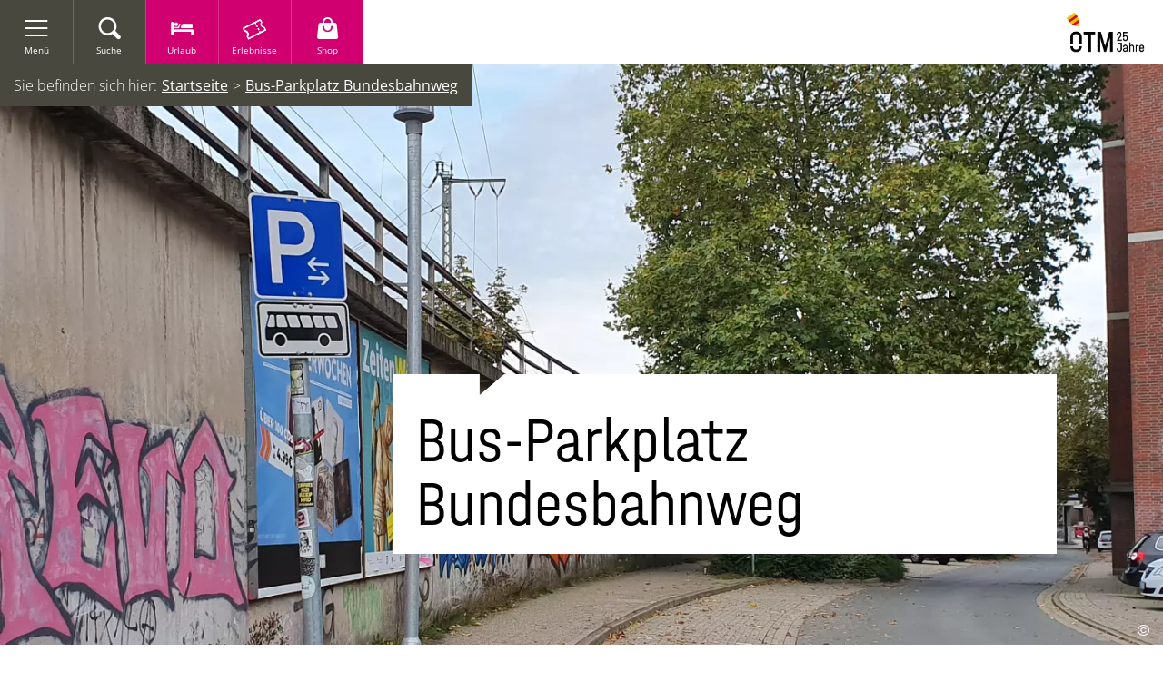

--- FILE ---
content_type: text/html; charset=UTF-8
request_url: https://business.oldenburg-tourismus.de/a-busparkplatz-bundesbahnweg
body_size: 8506
content:
<!DOCTYPE html><html class="no-js -css-microsite-business" lang="de" data-microsite="business"><head><script type="text/javascript" data-cmp-ab="1" src="https://cdn.consentmanager.net/delivery/autoblocking/c6a6bc559b11.js" data-cmp-host="b.delivery.consentmanager.net" data-cmp-cdn="cdn.consentmanager.net" data-cmp-codesrc="1"></script><!-- Google Consent Mode --><script data-cookieconsent="ignore">
window.dataLayer = window.dataLayer || [];
function gtag() {
dataLayer.push(arguments);
}
gtag("consent", "default", {
ad_personalization: "denied",
ad_storage: "denied",
ad_user_data: "denied",
analytics_storage: "denied",
functionality_storage: "denied",
personalization_storage: "denied",
security_storage: "denied",
wait_for_update: 500,
});
gtag("set", "ads_data_redaction", true);
gtag("set", "url_passthrough", true);
</script><!-- Google Consent Mode --><!-- GA opt Out --><script>
var gaProperty = 'UA-21386684-1';
var disableStr = 'ga-disable-' + gaProperty;
if(document.cookie.indexOf(disableStr + '=true') > -1) {
window[disableStr] = true;
}
function gaOptout() {
document.cookie = disableStr + '=true; expires=Thu, 31 Dec 2099 23:59:59 UTC; path=/';
window[disableStr] = true;
alert('Google Analytics wurde deaktiviert.');
}
</script><!-- END GA opt Out --><!-- Google Tag Manager --><script> (function (w, d, s, l, i) {
w[l] = w[l] || [];
w[l].push({'gtm.start':
new Date().getTime(), event: 'gtm.js'});
var f = d.getElementsByTagName(s)[0],
j = d.createElement(s), dl = l != 'dataLayer' ? '&l=' + l : '';
j.async = true;
j.src =
'https://www.googletagmanager.com/gtm.js?id=' + i + dl;
f.parentNode.insertBefore(j, f);
})(window, document, 'script', 'dataLayer', 'GTM-WHLRPG5');
</script><!-- End Google Tag Manager --><meta charset="utf-8"><meta name="viewport" content="width=device-width, initial-scale=1, maximum-scale=1, user-scalable=1"><title>Busparkplatz Oldenburg Bundesbahnweg</title><meta name="robots" content="index, follow, noodp"><meta name="description" content="Dauerhafter Parkplatz in Oldenburg f&uuml;r Reisebusse. Hier kann bei Ausfl&uuml;gen nach Oldenburg zentrumsnah geparkt werden."><meta name="publisher" content=""><meta name="google-site-verification" content=""><meta name="date" content="2023-09-14T11:25:35+02:00"><meta name="geo.placename" content="Oldenburg"><meta name="geo.position" content="53.1449;8.2167"><meta name="ICBM" content="53.1449, 8.2167"><meta property="og:title" content="Busparkplatz Oldenburg Bundesbahnweg"><meta property="og:description" content="Dauerhafter Parkplatz in Oldenburg f&uuml;r Reisebusse. Hier kann bei Ausfl&uuml;gen nach Oldenburg zentrumsnah geparkt werden."><meta property="og:site_name" content="www.oldenburg-tourismus.de"><meta property="og:url" content="https://www.oldenburg-tourismus.de/a-busparkplatz-bundesbahnweg"><meta property="og:image" content="https://imxplatform-cust-otm.fsn1.your-objectstorage.com/media/images/20191014_151232.jpg"><meta property="og:type" content="article"><link rel="canonical" href="https://business.oldenburg-tourismus.de/a-busparkplatz-bundesbahnweg"><link rel="stylesheet" href="https://business.oldenburg-tourismus.de/portal/dist/styles/portal.6d36d896.css"><link rel="stylesheet" href="https://business.oldenburg-tourismus.de/portal/dist/styles/icomoon.3f628acb.css"><link rel="stylesheet" href="https://business.oldenburg-tourismus.de/portal/dist/styles/pageHeader.ac375666.css"><link rel="stylesheet" href="https://business.oldenburg-tourismus.de/portal/dist/styles/headerImage.fd6adc95.css"><link rel="stylesheet" href="https://business.oldenburg-tourismus.de/portal/dist/styles/breadcrumb.fab8ffef.css"><link rel="stylesheet" href="https://business.oldenburg-tourismus.de/portal/dist/styles/imageCopyright.e59f4edf.css"><link rel="stylesheet" href="https://business.oldenburg-tourismus.de/portal/dist/styles/contentArticle.aaeb6aa8.css"><link rel="stylesheet" href="https://business.oldenburg-tourismus.de/portal/dist/styles/imageGallery.90e794ab.css"><link rel="stylesheet" href="https://business.oldenburg-tourismus.de/portal/dist/styles/wa-mediabox.3a385f8a.css"><link rel="stylesheet" href="https://business.oldenburg-tourismus.de/portal/dist/styles/contactBox.090d9de0.css"><link rel="stylesheet" href="https://business.oldenburg-tourismus.de/portal/dist/styles/pageFooter.fa533cb9.css"><link rel="stylesheet" href="https://business.oldenburg-tourismus.de/portal/dist/styles/languageLinks.e69812a4.css"><link rel="stylesheet" href="https://business.oldenburg-tourismus.de/portal/dist/styles/offCanvas.057739fa.css"><link rel="stylesheet" href="https://business.oldenburg-tourismus.de/portal/dist/styles/perfect-scrollbar.dbc67212.css"><link rel="apple-touch-icon" sizes="180x180" href="/portal/dist/favicon/business/apple-touch-icon.png"><link rel="icon" type="image/png" href="/portal/dist/favicon/business/favicon-32x32.png" sizes="32x32"><link rel="icon" type="image/png" href="/portal/dist/favicon/business/favicon-16x16.png" sizes="16x16"><link rel="manifest" href="/portal/dist/favicon/business/manifest.json"><link rel="mask-icon" href="/portal/dist/favicon/business/safari-pinned-tab.svg" color="#f07787"><link rel="shortcut icon" href="/portal/dist/favicon/business/favicon.ico"><meta name="msapplication-config" content="/portal/dist/favicon/business/browserconfig.xml"><meta name="theme-color" content="#f07787"><script type="application/javascript">
var portal = {
language: 'de'
}
</script></head><body><!-- Google Tag Manager (noscript) --><noscript><iframe src="https://www.googletagmanager.com/ns.html?id=GTM-WHLRPG5 "
height="0" width="0" style="display:none;visibility:hidden"></iframe></noscript><!-- End Google Tag Manager (noscript) --><header id="pageHeader" class="" itemscope itemtype="http://schema.org/WPHeader"><meta itemprop="headline" content=""><meta itemprop="description" content=""><meta itemprop="keywords" content=""><div id="pageHeader__functions"><a href="javascript:offCanvasInit.accessOffCanvas('navi').show();" id="pageHeader__functions__menu" data-module="navi\MainNavigationBlock"><span class="icon-burger" aria-hidden="true"></span><span class="text">Menü</span></a><a href="javascript:offCanvasInit.accessOffCanvas('fulltextsearch').show();" id="pageHeader__functions__search" data-module="header\SearchBlock"><span class="icon-magnifier" aria-hidden="true"></span><span class="text">Suche</span></a><a href="https://www.oldenburg-tourismus.de/urlaub" id="pageHeader__functions__hosts" class="pageHeader__functions__cta"
data-module="header\HostSearchBlock"><span class="icon-host" aria-hidden="true"></span><span class="text">Urlaub</span></a><a  href="https://www.oldenburg-tourismus.de/erlebnisse" target="_blank" id="pageHeader__functions__link" class="pageHeader__functions__cta"><span class="icon-ticket-noline" aria-hidden="true"></span><span class="text">Erlebnisse</span></a><a  href="https://www.oldenburg-tourismus.de/shop" target="_blank" id="pageHeader__functions__link" class="pageHeader__functions__cta"><span class="icon-shopping-bag" aria-hidden="true"></span><span class="text">Shop</span></a><div id="tosc5ShoppingCart"
class="tosc5ShoppingCart__container"
data-org-code="OLDENBURG"
data-tag-id="c4f95452-0305-400e-b85b-6f3fe2c38e46"
data-config="{&quot;jsonContext&quot;:{&quot;lang&quot;:&quot;de&quot;,&quot;target&quot;:&quot;tosc5ShoppingCart&quot;,&quot;styleResources&quot;:[&quot;\/portal\/dist\/styles\/tosc5.bed23860.css&quot;]}}"
data-link="/shop/warenkorb"></div></div><div id="pageHeader__logo"><a href="https://business.oldenburg-tourismus.de/" data-module="header\LogoBlock" alt="Zurück zur Startseite" class="pageHeader__logoLink"><img alt="Logo des Oldenburg Tourismus und Marketing GmbH"  src="/portal/dist/images/_branding/logo.16bd0065.png" class="logoBig"></a></div></header><main id="mainWrapper" ><nav id="breadcrumb" itemscope itemtype="http://schema.org/BreadcrumbList"><ul><li>Sie befinden sich hier:</li><li itemprop="itemListElement" itemscope
itemtype="http://schema.org/ListItem"><a href="https://business.oldenburg-tourismus.de/" itemprop="item" class="breadcrumb__link"><span itemprop="name">Startseite</span></a><meta itemprop="position" content="1"></li><li itemprop="itemListElement" itemscope
itemtype="http://schema.org/ListItem"><a href="https://business.oldenburg-tourismus.de/a-busparkplatz-bundesbahnweg" itemprop="item" class="breadcrumb__link"><span itemprop="name">Bus-Parkplatz Bundesbahnweg</span></a><meta itemprop="position" content="2"></li></ul></nav><figure class="headerImage headerImage--hero v-el-2"><div class="headerImage__mediaContainer"><picture><source srcset="https://business.oldenburg-tourismus.de/images/5ntoyj6cvba-/oldenburg-busparkplatz-bundesbahnweg.webp" media="(min-width: 1401px) and (orientation: landscape)" type="image/webp"><source srcset="https://business.oldenburg-tourismus.de/images/gcjz_cg62hm-/oldenburg-busparkplatz-bundesbahnweg.webp" media="(min-width: 1401px) and (orientation: portrait)" type="image/webp"><source srcset="https://business.oldenburg-tourismus.de/images/87vxdfyzaca-/oldenburg-busparkplatz-bundesbahnweg.webp" media="(min-width: 1001px) and (max-width: 1400px) and (orientation: landscape)" type="image/webp"><source srcset="https://business.oldenburg-tourismus.de/images/aupeho7zssq-/oldenburg-busparkplatz-bundesbahnweg.webp" media="(min-width: 1001px) and (max-width: 1400px) and (orientation: portrait)" type="image/webp"><source srcset="https://business.oldenburg-tourismus.de/images/5mitzwo!efm-/oldenburg-busparkplatz-bundesbahnweg.webp" media="(min-width: 701px) and (max-width: 1000px) and (orientation: landscape)" type="image/webp"><source srcset="https://business.oldenburg-tourismus.de/images/mz6pnzvo9da-/oldenburg-busparkplatz-bundesbahnweg.webp" media="(min-width: 701px) and (max-width: 1000px) and (orientation: portrait)" type="image/webp"><source srcset="https://business.oldenburg-tourismus.de/images/kpbx2!8xe7g-/oldenburg-busparkplatz-bundesbahnweg.webp" media="(max-width: 700px) and (orientation: landscape)" type="image/webp"><source srcset="https://business.oldenburg-tourismus.de/images/jftrbwcyaoc-/oldenburg-busparkplatz-bundesbahnweg.webp" media="(max-width: 700px) and (orientation: portrait)" type="image/webp"><source srcset="https://business.oldenburg-tourismus.de/images/gikmqnh0ch0-/oldenburg-busparkplatz-bundesbahnweg.jpg" media="(min-width: 1401px) and (orientation: landscape)"><source srcset="https://business.oldenburg-tourismus.de/images/uq2caqyf5by-/oldenburg-busparkplatz-bundesbahnweg.jpg" media="(min-width: 1401px) and (orientation: portrait)"><source srcset="https://business.oldenburg-tourismus.de/images/xwzzt_ept5o-/oldenburg-busparkplatz-bundesbahnweg.jpg" media="(min-width: 1001px) and (max-width: 1400px) and (orientation: landscape)"><source srcset="https://business.oldenburg-tourismus.de/images/_ekarbjj9vk-/oldenburg-busparkplatz-bundesbahnweg.jpg" media="(min-width: 1001px) and (max-width: 1400px) and (orientation: portrait)"><source srcset="https://business.oldenburg-tourismus.de/images/6_yb1erbl!0-/oldenburg-busparkplatz-bundesbahnweg.jpg" media="(min-width: 701px) and (max-width: 1000px) and (orientation: landscape)"><source srcset="https://business.oldenburg-tourismus.de/images/qyq0xotp0nw-/oldenburg-busparkplatz-bundesbahnweg.jpg" media="(min-width: 701px) and (max-width: 1000px) and (orientation: portrait)"><source srcset="https://business.oldenburg-tourismus.de/images/gcydr2u2vsc-/oldenburg-busparkplatz-bundesbahnweg.jpg" media="(max-width: 700px) and (orientation: landscape)"><source srcset="https://business.oldenburg-tourismus.de/images/pcbznhivwgi-/oldenburg-busparkplatz-bundesbahnweg.jpg" media="(max-width: 700px) and (orientation: portrait)"><img src="https://business.oldenburg-tourismus.de/images/gikmqnh0ch0-/oldenburg-busparkplatz-bundesbahnweg.jpg" srcset="https://business.oldenburg-tourismus.de/images/gikmqnh0ch0-/oldenburg-busparkplatz-bundesbahnweg.jpg" alt="Oldenburg Busparkplatz Bundesbahnweg" title="Oldenburg Busparkplatz Bundesbahnweg" class="headerImage__mediaContainer__image" width="1920" height="933" loading="lazy"></picture><div class="copyright"><div class="imageCopyright "><span class="imageCopyrightSign ">©</span></div><div class="imageCopyrightTextfield hidden">OTM I PG</div></div></div><figcaption class='headerImage__textContainer headerImage__textContainer--speechBoobleDownRight'><div class="h-grid"><div class="            h-off-lg-6 h-el-lg-5 h-off-md-4 h-el-md-7 h-off-sm-1 h-el-sm-10 h-off-ty-0 h-el-ty-12
"><div class="headerImage__textContainer__speechBooble headerImage__textContainer__speechBooble--teaserTextBlockColorDefault"><h1 data-ident="address_31034" class="speechBooble--withHeadline">Bus-Parkplatz Bundesbahnweg</h1></div></div></div></figcaption></figure><section><article class="contentArticle h-grid v-el-1 longDescription" data-module="main\TextBlock"><div class="h-el-lg-10 h-off-lg-1 h-el-ty-12 h-off-ty-0"><div class="contentArticle__aboveText"><div class="contentArticle__share"><p>Inhalte teilen:</p><a href="mailto:?Subject=Tipps aus Oldenburg&body=https%3A%2F%2Fbusiness.oldenburg-tourismus.de%2Fa-busparkplatz-bundesbahnweg" target="_self" data-network="mail"><span class="icon-mail"></span></a><a href="https://www.facebook.com/sharer.php?u=https%3A%2F%2Fbusiness.oldenburg-tourismus.de%2Fa-busparkplatz-bundesbahnweg&t=Bus-Parkplatz+Bundesbahnweg" target="_blank" data-network="facebook"><span class="icon-facebook"></span></a><a href="whatsapp://send?text=https%3A%2F%2Fbusiness.oldenburg-tourismus.de%2Fa-busparkplatz-bundesbahnweg" target="_blank" data-network="whatsapp"><span class="icon-whatsapp"></span></a><a href="https://pinterest.com/pin/create/button/?url=https%3A%2F%2Fbusiness.oldenburg-tourismus.de%2Fa-busparkplatz-bundesbahnweg&description=Bus-Parkplatz+Bundesbahnweg&media=%2Fhome%2Fotm%2Fdeployments%2Fproduction%2Fshared%2Fsrc%2Fimages%2Fxhx8dui4_hm-%2Foldenburg-busparkplatz-bundesbahnweg.jpg" target="_blank" data-network="pinterest"><span class="icon-pinterest"></span></a></div></div><p>Dieser Parkplatz steht dauerhaft f&uuml;r Reisebusse zur Verf&uuml;gung. Die Zufahrt erfolgt &uuml;ber die Raiffeisenstra&szlig;e. Von hier aus sind der Bahnhof Oldenburg und auch die Oldenburger Innenstadt fu&szlig;l&auml;ufig zu erreichen. Damit eignet sich dieser Parkplatz gut f&uuml;r Tagesausfl&uuml;ge nach Oldenburg mit dem Bus, da die <a href="https://www.oldenburg-tourismus.de/oldenburg-entdecken/sehenswuerdigkeiten">wichtigsten Sehensw&uuml;rdigkeiten</a> und die beliebten <a href="https://www.oldenburg-tourismus.de/oldenburg-entdecken/shopping">Einkaufsstra&szlig;en</a> schnell zu erreichen sind.&nbsp;</p></div></article></section><section class="v-el-2" data-module="main\ImageGalleryBlock"><div class="imageGallery h-grid"><a href="https://business.oldenburg-tourismus.de/images/ifjlpnbajoo-/busparkplatz-oldenburg-bundesbahnweg.jpg" data-mediabox="my-gallery-name" data-title="  OTM I PG"><figure class="imageGallery__element  h-el-lg-5 h-el-sm-8 h-el-ty-12"><picture><source srcset="https://business.oldenburg-tourismus.de/images/chs4qxim39u-/busparkplatz-oldenburg-bundesbahnweg.webp" media="(min-width: 1540px)" type="image/webp"><source srcset="https://business.oldenburg-tourismus.de/images/vnc7wctzrbw-/busparkplatz-oldenburg-bundesbahnweg.webp" media="(min-width: 1401px) and (max-width: 1540px)" type="image/webp"><source srcset="https://business.oldenburg-tourismus.de/images/azhm5ci1tza-/busparkplatz-oldenburg-bundesbahnweg.webp" media="(min-width: 1200px) and (max-width: 1400px)" type="image/webp"><source srcset="https://business.oldenburg-tourismus.de/images/qvgj9k8croi-/busparkplatz-oldenburg-bundesbahnweg.webp" media="(min-width: 1001px) and (max-width: 1200px)" type="image/webp"><source srcset="https://business.oldenburg-tourismus.de/images/gxzzjunfzx8-/busparkplatz-oldenburg-bundesbahnweg.webp" media="(min-width: 850px) and (max-width: 1000px)" type="image/webp"><source srcset="https://business.oldenburg-tourismus.de/images/lrwrqptx5ca-/busparkplatz-oldenburg-bundesbahnweg.webp" media="(min-width: 701px) and (max-width: 850px)" type="image/webp"><source srcset="https://business.oldenburg-tourismus.de/images/1ptloax_c9s-/busparkplatz-oldenburg-bundesbahnweg.webp" media="(min-width: 500px) and (max-width: 700px)" type="image/webp"><source srcset="https://business.oldenburg-tourismus.de/images/obyzq21!pj8-/busparkplatz-oldenburg-bundesbahnweg.webp" media="(max-width: 500px)" type="image/webp"><source srcset="https://business.oldenburg-tourismus.de/images/9amlwngyq2e-/busparkplatz-oldenburg-bundesbahnweg.jpg" media="(min-width: 1540px)"><source srcset="https://business.oldenburg-tourismus.de/images/fui_eaok!yy-/busparkplatz-oldenburg-bundesbahnweg.jpg" media="(min-width: 1401px) and (max-width: 1540px)"><source srcset="https://business.oldenburg-tourismus.de/images/xkzrc0hqk4i-/busparkplatz-oldenburg-bundesbahnweg.jpg" media="(min-width: 1200px) and (max-width: 1400px)"><source srcset="https://business.oldenburg-tourismus.de/images/4vjb1zjgxsc-/busparkplatz-oldenburg-bundesbahnweg.jpg" media="(min-width: 1001px) and (max-width: 1200px)"><source srcset="https://business.oldenburg-tourismus.de/images/vurpi5qkqp8-/busparkplatz-oldenburg-bundesbahnweg.jpg" media="(min-width: 850px) and (max-width: 1000px)"><source srcset="https://business.oldenburg-tourismus.de/images/cxnwvic3_bk-/busparkplatz-oldenburg-bundesbahnweg.jpg" media="(min-width: 701px) and (max-width: 850px)"><source srcset="https://business.oldenburg-tourismus.de/images/conrzbnw!zy-/busparkplatz-oldenburg-bundesbahnweg.jpg" media="(min-width: 500px) and (max-width: 700px)"><source srcset="https://business.oldenburg-tourismus.de/images/jdnbhtd!8im-/busparkplatz-oldenburg-bundesbahnweg.jpg" media="(max-width: 500px)"><img src="https://business.oldenburg-tourismus.de/images/9amlwngyq2e-/busparkplatz-oldenburg-bundesbahnweg.jpg" srcset="https://business.oldenburg-tourismus.de/images/9amlwngyq2e-/busparkplatz-oldenburg-bundesbahnweg.jpg" alt="Busparkplatz Oldenburg Bundesbahnweg" title="Busparkplatz Oldenburg Bundesbahnweg" width="690" height="600" loading="lazy"></picture><div class="copyright"><div class="imageCopyright "><span class="imageCopyrightSign ">©</span></div><div class="imageCopyrightTextfield hidden">OTM I PG</div></div><div class="imageGallery__element__zoom"><span class="icon-zoom"></span></div></figure></a><a href="https://business.oldenburg-tourismus.de/images/bpykqwnhmby-/oldenburg-busparkplatz-bundesbahnweg.jpg" data-mediabox="my-gallery-name" data-title="  OTM I PG"><figure class="imageGallery__element h-el-lg-3 h-el-sm-4 h-el-ty-12"><picture><source srcset="https://business.oldenburg-tourismus.de/images/fthibeztz1y-/oldenburg-busparkplatz-bundesbahnweg.webp" media="(min-width: 1540px)" type="image/webp"><source srcset="https://business.oldenburg-tourismus.de/images/q0kdp1oj7ow-/oldenburg-busparkplatz-bundesbahnweg.webp" media="(min-width: 1401px) and (max-width: 1540px)" type="image/webp"><source srcset="https://business.oldenburg-tourismus.de/images/crewb7pfhqo-/oldenburg-busparkplatz-bundesbahnweg.webp" media="(min-width: 1200px) and (max-width: 1400px)" type="image/webp"><source srcset="https://business.oldenburg-tourismus.de/images/ujo5ewmaeqc-/oldenburg-busparkplatz-bundesbahnweg.webp" media="(min-width: 1001px) and (max-width: 1200px)" type="image/webp"><source srcset="https://business.oldenburg-tourismus.de/images/!zsho9aigre-/oldenburg-busparkplatz-bundesbahnweg.webp" media="(min-width: 850px) and (max-width: 1000px)" type="image/webp"><source srcset="https://business.oldenburg-tourismus.de/images/t14h34as5xm-/oldenburg-busparkplatz-bundesbahnweg.webp" media="(min-width: 701px) and (max-width: 850px)" type="image/webp"><source srcset="https://business.oldenburg-tourismus.de/images/z2amwfvaryw-/oldenburg-busparkplatz-bundesbahnweg.webp" media="(min-width: 500px) and (max-width: 700px)" type="image/webp"><source srcset="https://business.oldenburg-tourismus.de/images/4d7mzipmt18-/oldenburg-busparkplatz-bundesbahnweg.webp" media="(max-width: 500px)" type="image/webp"><source srcset="https://business.oldenburg-tourismus.de/images/yuwdu5g0rri-/oldenburg-busparkplatz-bundesbahnweg.jpg" media="(min-width: 1540px)"><source srcset="https://business.oldenburg-tourismus.de/images/auwphvlftuy-/oldenburg-busparkplatz-bundesbahnweg.jpg" media="(min-width: 1401px) and (max-width: 1540px)"><source srcset="https://business.oldenburg-tourismus.de/images/9kqikt5z1bi-/oldenburg-busparkplatz-bundesbahnweg.jpg" media="(min-width: 1200px) and (max-width: 1400px)"><source srcset="https://business.oldenburg-tourismus.de/images/zktnvfkfdie-/oldenburg-busparkplatz-bundesbahnweg.jpg" media="(min-width: 1001px) and (max-width: 1200px)"><source srcset="https://business.oldenburg-tourismus.de/images/scpp2eof!d0-/oldenburg-busparkplatz-bundesbahnweg.jpg" media="(min-width: 850px) and (max-width: 1000px)"><source srcset="https://business.oldenburg-tourismus.de/images/mdlokhtyeie-/oldenburg-busparkplatz-bundesbahnweg.jpg" media="(min-width: 701px) and (max-width: 850px)"><source srcset="https://business.oldenburg-tourismus.de/images/mizqgtynaly-/oldenburg-busparkplatz-bundesbahnweg.jpg" media="(min-width: 500px) and (max-width: 700px)"><source srcset="https://business.oldenburg-tourismus.de/images/fjti!telzku-/oldenburg-busparkplatz-bundesbahnweg.jpg" media="(max-width: 500px)"><img src="https://business.oldenburg-tourismus.de/images/yuwdu5g0rri-/oldenburg-busparkplatz-bundesbahnweg.jpg" srcset="https://business.oldenburg-tourismus.de/images/yuwdu5g0rri-/oldenburg-busparkplatz-bundesbahnweg.jpg" alt="Oldenburg Busparkplatz Bundesbahnweg" title="Oldenburg Busparkplatz Bundesbahnweg" width="410" height="600" loading="lazy"></picture><div class="copyright"><div class="imageCopyright "><span class="imageCopyrightSign ">©</span></div><div class="imageCopyrightTextfield hidden">OTM I PG</div></div><div class="imageGallery__element__zoom"><span class="icon-zoom"></span></div></figure></a><a href="https://business.oldenburg-tourismus.de/images/pxpmor_ey5e-/parkplatz-reisebusse-oldenburg-bundesbahnweg.jpg" data-mediabox="my-gallery-name" data-title="  OTM I PG"><figure class="imageGallery__element  h-el-lg-4 h-el-ty-12"><picture><source srcset="https://business.oldenburg-tourismus.de/images/q5lhved_2rs-/parkplatz-reisebusse-oldenburg-bundesbahnweg.webp" media="(min-width: 1540px)" type="image/webp"><source srcset="https://business.oldenburg-tourismus.de/images/mxps3fz_ehs-/parkplatz-reisebusse-oldenburg-bundesbahnweg.webp" media="(min-width: 1401px) and (max-width: 1540px)" type="image/webp"><source srcset="https://business.oldenburg-tourismus.de/images/7hgwm5mppb8-/parkplatz-reisebusse-oldenburg-bundesbahnweg.webp" media="(min-width: 1200px) and (max-width: 1400px)" type="image/webp"><source srcset="https://business.oldenburg-tourismus.de/images/l9suymohe7y-/parkplatz-reisebusse-oldenburg-bundesbahnweg.webp" media="(min-width: 1001px) and (max-width: 1200px)" type="image/webp"><source srcset="https://business.oldenburg-tourismus.de/images/xguqjrqx6ag-/parkplatz-reisebusse-oldenburg-bundesbahnweg.webp" media="(min-width: 850px) and (max-width: 1000px)" type="image/webp"><source srcset="https://business.oldenburg-tourismus.de/images/vrtyhhnol5y-/parkplatz-reisebusse-oldenburg-bundesbahnweg.webp" media="(min-width: 701px) and (max-width: 850px)" type="image/webp"><source srcset="https://business.oldenburg-tourismus.de/images/jisnvfz9cx0-/parkplatz-reisebusse-oldenburg-bundesbahnweg.webp" media="(min-width: 500px) and (max-width: 700px)" type="image/webp"><source srcset="https://business.oldenburg-tourismus.de/images/soq!mdtkb8q-/parkplatz-reisebusse-oldenburg-bundesbahnweg.webp" media="(max-width: 500px)" type="image/webp"><source srcset="https://business.oldenburg-tourismus.de/images/qe2msvmgjcy-/parkplatz-reisebusse-oldenburg-bundesbahnweg.jpg" media="(min-width: 1540px)"><source srcset="https://business.oldenburg-tourismus.de/images/ghf3zzornb8-/parkplatz-reisebusse-oldenburg-bundesbahnweg.jpg" media="(min-width: 1401px) and (max-width: 1540px)"><source srcset="https://business.oldenburg-tourismus.de/images/jf9f1r2okee-/parkplatz-reisebusse-oldenburg-bundesbahnweg.jpg" media="(min-width: 1200px) and (max-width: 1400px)"><source srcset="https://business.oldenburg-tourismus.de/images/5t89qgmnaey-/parkplatz-reisebusse-oldenburg-bundesbahnweg.jpg" media="(min-width: 1001px) and (max-width: 1200px)"><source srcset="https://business.oldenburg-tourismus.de/images/dtpq!gqd29i-/parkplatz-reisebusse-oldenburg-bundesbahnweg.jpg" media="(min-width: 850px) and (max-width: 1000px)"><source srcset="https://business.oldenburg-tourismus.de/images/zoqflo2adcy-/parkplatz-reisebusse-oldenburg-bundesbahnweg.jpg" media="(min-width: 701px) and (max-width: 850px)"><source srcset="https://business.oldenburg-tourismus.de/images/opfewlzj6io-/parkplatz-reisebusse-oldenburg-bundesbahnweg.jpg" media="(min-width: 500px) and (max-width: 700px)"><source srcset="https://business.oldenburg-tourismus.de/images/kw4ydsyaq6c-/parkplatz-reisebusse-oldenburg-bundesbahnweg.jpg" media="(max-width: 500px)"><img src="https://business.oldenburg-tourismus.de/images/qe2msvmgjcy-/parkplatz-reisebusse-oldenburg-bundesbahnweg.jpg" srcset="https://business.oldenburg-tourismus.de/images/qe2msvmgjcy-/parkplatz-reisebusse-oldenburg-bundesbahnweg.jpg" alt="Parkplatz Reisebusse Oldenburg Bundesbahnweg" title="Parkplatz Reisebusse Oldenburg Bundesbahnweg" width="550" height="600" loading="lazy"></picture><div class="copyright"><div class="imageCopyright "><span class="imageCopyrightSign ">©</span></div><div class="imageCopyrightTextfield hidden">OTM I PG</div></div><div class="imageGallery__element__zoom"><span class="icon-zoom"></span></div></figure></a></div></section><section class="v-el-2"><article class="contentArticle h-grid v-el-1"><h2 class="horizontalAlign openingTimesTitle">Öffnungszeiten</h2><table class="contentArticle__table h-el-lg-6 h-off-lg-3 h-el-md-8 h-off-md-2 h-el-sm-10 h-off-sm-1"><thead><tr><th colspan="2"><strong>Öffnungszeiten für Bus-Parkplatz Bundesbahnweg</strong><br><p class="state textBlock__dateInfo" data-opened="{&quot;from&quot;:1769036400,&quot;to&quot;:1769122800,&quot;text&quot;:{&quot;opened&quot;:&quot;Jetzt ge\u00f6ffnet&quot;,&quot;closed&quot;:&quot;Jetzt geschlossen - \u00f6ffnet um 00:00 Uhr&quot;,&quot;time&quot;:null}}">
                                          00:00 - 00:00
                                    </p><div id="service-helper" data-place=""></div></th></tr></thead><tbody><tr><td>Montag</td><td>
24 Stunden geöffnet                                  </td></tr><tr><td>Dienstag</td><td>
24 Stunden geöffnet                                  </td></tr><tr><td>Mittwoch</td><td>
24 Stunden geöffnet                                  </td></tr><tr><td>Donnerstag</td><td>
24 Stunden geöffnet                                  </td></tr><tr><td>Freitag</td><td>
24 Stunden geöffnet                                  </td></tr><tr><td>Samstag</td><td>
24 Stunden geöffnet                                  </td></tr><tr><td>Sonntag</td><td>
24 Stunden geöffnet                                  </td></tr></tbody></table></article></section><section class="v-el-2"><aside class="contactBox"><div class="contactBox__background" aria-hidden="true"></div><div class="h-grid"><div class="contactBox__content h-el-lg-10 h-off-lg-1 h-el-md-8 h-off-md-2 h-el-sm-12 h-off-sm-0"><div class="contactBox__content__map" style="background-image:url(https://business.oldenburg-tourismus.de/images/kfgit0zpfse-/2e55051639b517bedc38063b3f4502bf.png)"><span class="contactBox__content__map__marker"></span></div><div class="contactBox__content__text"><h3>Kontakt</h3><p class="subtitle"> Bundesbahnweg</p><p class="address">Bundesbahnweg | 26122 Oldenburg</p><p><a target="_blank" href="https://maps.google.com/maps?saddr=Mein+Standort&daddr=53.1449,8.2167" class="naviLink">jetzt zum Ziel navigieren</a></p></div></div></div></aside></section></main><footer id="pageFooter" itemscope itemtype="http://schema.org/WPFooter"><meta itemprop="copyrightYear" content="2026"><meta itemprop="copyrightHolder" content=""><div class="sectionBackground sectionBackground--noBubbles"><div class="h-grid"><div id="pageFooter__newsletter" class="h-el-lg-8 h-off-lg-2 h-el-md-10 h-off-md-1"><h2>Der Oldenburg Newsletter.</h2><p>Bleiben Sie auf dem Laufenden</p><form method="post" action="https://www.oldenburg-tourismus.de/service/newsletter-bestellen#contentForm--newsletter" data-module="footer\NewsletterBlock"><input type="hidden" name="form" value="newsletter"><input type="hidden" name="referrer" value="footer"><label class="hideText" for="email_footer">E-Mail</label><input type="email" name="email" id="email_footer" class="name-email " value="" placeholder="E-Mail*" required><button type="submit" class="button button--inverse">Jetzt registrieren</button><input type="hidden" name="ijmTm36En80YR6R7" value="kH2C8u1BRwjSPiBOU7M244skXS2azNoL29IWt0KHAC0uI4BWINMbriA3C1wTr8k"><div class="hide"><label for="imxfield_kjugholcsf_newsletter"></label><input type="text" id="imxfield_kjugholcsf_newsletter" name="imxfield_kjugholcsf" value=""></div></form></div></div><hr><div class="h-grid"><div id="pageFooter__contact" class="h-el-lg-5 h-off-lg-1 h-el-md-6 h-off-md-1 h-el-sm-12 h-off-sm-0" data-module="footer\ContactSocialBlock"><h2>Ihr Kontakt zu uns</h2><p><strong>Oldenburg-Info im Lappan</strong></p><p><strong>Lange Straße 3 | 26122 Oldenburg</strong></p><a href="tel:004944136161366"><span class="icon-phone"></span><span>0441 - 36 16 13 66</span></a><a href="mailto:info@oldenburg-tourist.de"><span class="icon-mail"></span><span>info@oldenburg-tourist.de</span></a><p><a href="https://www.oldenburg-tourismus.de/service/touristinformation">Für Öffnungszeiten und Erreichbarkeit hier klicken</a></p></div><div id="pageFooter__socialLinks" class="h-el-lg-4 h-el-md-4 h-el-sm-12 h-off-lg-1 h-off-sm-0"><a href="https://www.facebook.com/touristinfo.oldenburg" target="_blank"><span class="icon-facebook"></span><span class="hideText">facebook</span></a><a href="https://www.youtube.com/channel/UCspl05AIK_UxaUiAo2jcTXw " target="_blank"><span class="icon-youtube"></span><span class="hideText">youtube</span></a><a href="https://www.instagram.com/echt.oldenburg/" target="_blank"><span class="icon-instagram"></span><span class="hideText">instagram</span></a></div></div></div><div class="h-grid"><div id="pageFooter__metaNavi" data-module="navi\MetaNavigationBlock" class="h-el-lg-10 h-off-lg-1 h-el-sm-12 h-off-sm-0"><ul><li itemscope itemtype="http://schema.org/SiteNavigationElement"><a href="https://business.oldenburg-tourismus.de/barrierefreiheit-2" itemprop="url"><span itemprop="name">Barrierefreiheit</span></a></li><li itemscope itemtype="http://schema.org/SiteNavigationElement"><a href="https://www.oldenburg-tourismus.de/" target="_blank" itemprop="url"><span itemprop="name">Touristische Website</span></a></li><li itemscope itemtype="http://schema.org/SiteNavigationElement"><a href="http://www.oldenburg.de" target="_blank" itemprop="url"><span itemprop="name">Stadt Oldenburg</span></a></li><li itemscope itemtype="http://schema.org/SiteNavigationElement"><a href="https://business.oldenburg-tourismus.de/agb-1" itemprop="url"><span itemprop="name">AGB</span></a></li><li itemscope itemtype="http://schema.org/SiteNavigationElement"><a href="https://www.oldenburg-tourismus.de/richtlinien-fuer-veranstaltungsmeldungen" target="_blank" itemprop="url"><span itemprop="name">Richtlinien für Veranstaltungsmeldungen</span></a></li><li itemscope itemtype="http://schema.org/SiteNavigationElement"><a href="https://business.oldenburg-tourismus.de/impressum-2" itemprop="url"><span itemprop="name">Impressum</span></a></li><li itemscope itemtype="http://schema.org/SiteNavigationElement"><a href="https://business.oldenburg-tourismus.de/datenschutzerklaerung-2" itemprop="url"><span itemprop="name">Datenschutzerklärung</span></a></li><li itemscope itemtype="http://schema.org/SiteNavigationElement"><a href="https://business.oldenburg-tourismus.de/presse" itemprop="url"><span itemprop="name">Presse</span></a></li><li><div id="google_translate_element"></div><div id="google_translate_element--noConsent" style="display: none;"><button id="googleTranslateButton">Google Translate</button></div><div id="googleTranslateConsentModal" class="googleTranslateConsentModal" style="display: none;"><div class="googleTranslateConsentModal__content"><span class="close">&times;</span><p>Um Google Translate zu benutzen, müssen Sie zustimmen, dass Cookies von Google Translate geladen werden dürfen.</p><button id="giveConsentButton" class="button">Akzeptieren</button></div></div><script type="text/javascript" data-cmp-ab="1">
document.addEventListener('DOMContentLoaded', function() {
__cmp("addEventListener", ["consent", handleConsent, false], null);
handleConsent();
});function handleConsent() {
let consentData = __cmp('getCMPData');
let noConsentElement = document.querySelector("#google_translate_element--noConsent");
let dummyButton = document.querySelector("#googleTranslateButton");if (consentData && consentData.vendorConsents['s977'] !== undefined) {
noConsentElement.style.display = 'none';if (!document.querySelector('script[src*="translate_a/element.js"]')) {
loadGoogleTranslateScript();
}
} else {
noConsentElement.style.display = 'block';
dummyButton.addEventListener('click', showGoogleTranslateConsentModal);
}
}function showGoogleTranslateConsentModal(event) {
event.preventDefault();
let modal = document.getElementById("googleTranslateConsentModal");
let closerButton = modal.querySelector(".close");
let giveConsentButton = modal.querySelector("#giveConsentButton");modal.style.display = "block";closerButton.addEventListener('click', function() {
modal.style.display = "none";
});giveConsentButton.addEventListener('click', function() {
__cmp('setVendorConsent', ['s977', 1]);
modal.style.display = "none";
handleConsent();
});
}function loadGoogleTranslateScript() {
let script = document.createElement('script');
script.type = 'text/javascript';
script.src = 'https://translate.google.com/translate_a/element.js?cb=googleTranslateElementInit';
document.body.appendChild(script);
}function googleTranslateElementInit() {
new google.translate.TranslateElement({pageLanguage: 'de', includedLanguages: 'ar,da,en,es,fi,fr,it,iw,ja,nl,pl,pt,ru,sv,tr,zh-CN', layout: google.translate.TranslateElement.InlineLayout.SIMPLE}, 'google_translate_element');
}
</script></li></ul></div></div></footer><div class="offCanvas" id="offCanvas--navi"><div class="offCanvas__functions"><a href="javascript:offCanvasInit.accessOffCanvas('navi').hide();" class="offCanvas__functions__closer"><span class="icon-close"></span><span class="hideText">Schließen</span></a></div><nav class="offCanvas__navi offCanvas__scrollArea"><nav class="offCanvas__navi__group" itemscope itemtype="http://schema.org/SiteNavigationElement"><a href="https://business.oldenburg-tourismus.de/ueber-uns" class="offCanvas__navi__group__layer1" itemprop="url"><span itemprop="name">Über uns</span></a><nav class="offCanvas__navi__group__sub" itemscope itemtype="http://schema.org/SiteNavigationElement"><a href="https://business.oldenburg-tourismus.de/ueber-uns/25jahre-otm" itemprop="url"><span itemprop="name">25 Jahre OTM</span></a><a href="https://business.oldenburg-tourismus.de/ueber-uns/team" itemprop="url"><span itemprop="name">Team</span></a><a href="https://business.oldenburg-tourismus.de/ueber-uns/jobs" itemprop="url"><span itemprop="name">Jobs</span></a><a href="https://business.oldenburg-tourismus.de/ueber-uns/ausbildung" itemprop="url"><span itemprop="name">Ausbildung</span></a></nav></nav><nav class="offCanvas__navi__group" itemscope itemtype="http://schema.org/SiteNavigationElement"><a href="https://business.oldenburg-tourismus.de/presse" class="offCanvas__navi__group__layer1" itemprop="url"><span itemprop="name">Presse</span></a></nav><nav class="offCanvas__navi__group" itemscope itemtype="http://schema.org/SiteNavigationElement"><a href="https://business.oldenburg-tourismus.de/tagungen-und-kongresse" class="offCanvas__navi__group__layer1" itemprop="url"><span itemprop="name">Tagungen</span></a><nav class="offCanvas__navi__group__sub" itemscope itemtype="http://schema.org/SiteNavigationElement"><a href="https://www.oldenburg-tourismus.de/urlaub/unterkuenfte" target="_blank" itemprop="url"><span itemprop="name">Hotels</span></a><a href="https://business.oldenburg-tourismus.de/tagungen-und-kongresse/rahmenprogramme" itemprop="url"><span itemprop="name">Rahmenprogramm</span></a><a href="https://business.oldenburg-tourismus.de/tagungen-und-kongresse/tagungsorte" itemprop="url"><span itemprop="name">Tagungsorte</span></a></nav></nav><nav class="offCanvas__navi__group" itemscope itemtype="http://schema.org/SiteNavigationElement"><a href="https://business.oldenburg-tourismus.de/busreiseveranstalter" class="offCanvas__navi__group__layer1" itemprop="url"><span itemprop="name">Busreiseveranstalter</span></a></nav><nav class="offCanvas__navi__group" itemscope itemtype="http://schema.org/SiteNavigationElement"><a href="https://business.oldenburg-tourismus.de/flussreiseanbieter" class="offCanvas__navi__group__layer1" itemprop="url"><span itemprop="name">Flusskreuzfahrten und Fährfahrten</span></a><nav class="offCanvas__navi__group__sub" itemscope itemtype="http://schema.org/SiteNavigationElement"><a href="https://www.oldenburg-tourismus.de/angebote/gruppenangebote" target="_blank" itemprop="url"><span itemprop="name">Gruppenangebote in Oldenburg</span></a><a href="https://business.oldenburg-tourismus.de/flussreiseanbieter/service-flusskreuzfahrten" itemprop="url"><span itemprop="name">Service</span></a><a href="https://business.oldenburg-tourismus.de/flussreiseanbieter/anreise-abreise" itemprop="url"><span itemprop="name">Hafen </span></a></nav></nav><nav class="offCanvas__navi__group" itemscope itemtype="http://schema.org/SiteNavigationElement"><a href="https://business.oldenburg-tourismus.de/statistik-und-marktforschung" class="offCanvas__navi__group__layer1" itemprop="url"><span itemprop="name">Tourismus in Zahlen</span></a><nav class="offCanvas__navi__group__sub" itemscope itemtype="http://schema.org/SiteNavigationElement"><a href="https://business.oldenburg-tourismus.de/statistik-und-marktforschung/beherbergungsstatistik" itemprop="url"><span itemprop="name">Beherbergungsstatistik</span></a><a href="https://business.oldenburg-tourismus.de/statistik-und-marktforschung/marktforschung" itemprop="url"><span itemprop="name">Marktforschung</span></a></nav></nav><nav class="offCanvas__navi__group" itemscope itemtype="http://schema.org/SiteNavigationElement"><a href="https://business.oldenburg-tourismus.de/partner-und-kooperationen" class="offCanvas__navi__group__layer1" itemprop="url"><span itemprop="name">Partner und Kooperationen</span></a><nav class="offCanvas__navi__group__sub" itemscope itemtype="http://schema.org/SiteNavigationElement"><a href="https://business.oldenburg-tourismus.de/partner-und-kooperationen/stadtmarketing-oldenburg" itemprop="url"><span itemprop="name">StadtMarketing</span></a><a href="https://business.oldenburg-tourismus.de/partner-und-kooperationen/aboutcities-blog-oldenburg" itemprop="url"><span itemprop="name">aboutcities</span></a><a href="https://business.oldenburg-tourismus.de/partner-und-kooperationen/partner-und-kooperationen-weitere" itemprop="url"><span itemprop="name">Weitere</span></a><a href="https://www.gfol.de/" target="_blank" itemprop="url"><span itemprop="name">Gemeinsam für Oldenburg e.V.</span></a></nav></nav><nav class="offCanvas__navi__group" itemscope itemtype="http://schema.org/SiteNavigationElement"><a href="https://www.oldenburg-tourismus.de/" target="_blank" class="offCanvas__navi__group__layer1" itemprop="url"><span itemprop="name">Touristische Website</span></a></nav><div class="offCanvas__navi__group"><a href="tel:+4944136161366"><span class="icon-phone"></span>0441 361613-66</a></div></nav></div><div class="offCanvas" id="offCanvas--fulltextsearch"><div class="offCanvas__functions"><a href="javascript:offCanvasInit.accessOffCanvas('fulltextsearch').hide();" class="offCanvas__functions__closer"><span class="icon-close"></span><span class="hideText">Schließen</span></a></div><form method="get" action="https://business.oldenburg-tourismus.de/suche" class="offCanvas__search offCanvas__scrollArea" data-autocomplete="offCanvas__search__all"><input type="hidden" name="form" value="fulltextSearch"><fieldset class="offCanvas__search__fieldset v-el-1"><legend>Volltextsuche</legend><div class="offCanvas__search__fieldset__fulltextSearch"><input type="text" name="fulltext" id="fulltextSearch_fulltext" class="name-fulltext offCanvas__search__mainInput__input " value="" placeholder="Ich suche nach"><label class="hideText" for="fulltextSearch_fulltext">Volltext-Suche</label><button type="submit"><span class="icon-magnifier"></span><span class="hideText">Suchen</span></button></div></fieldset></form></div><div class="offCanvas" id="offCanvas--article"><div class="offCanvas__functions"><a href="javascript:offCanvasInit.accessOffCanvas('article').hide();" class="offCanvas__functions__closer"><span class="icon-close"></span><span class="hideText">Schließen</span></a></div></div><script>
window.otm = {
language: 'de',
map: {
language: 'de',
apiKey: '',
zoom: 8,
coords: {
lat: 54.3223241,
lng: 10.071511
}
},
translations: {
map: {
noMarkersVisible: 'Im aktuellen Kartenausschnitt befinden sich keine passenden Inhalte. Bitte versuchen Sie eine andere Auswahl oder verändern den Kartenausschnitt.'
},
autocomplete: {
hits: 'Treffer'
}
}
};
</script><script defer src="https://cdnjs.cloudflare.com/ajax/libs/picturefill/3.0.2/picturefill.min.js"></script><script defer src="https://business.oldenburg-tourismus.de/portal/dist/scripts/zepto.e73ba8df.js"></script><script defer src="https://business.oldenburg-tourismus.de/portal/dist/scripts/portal.ae31a6d6.js"></script><script defer src="https://business.oldenburg-tourismus.de/portal/dist/scripts/pageHeader.51299f41.js"></script><script defer src="https://business.oldenburg-tourismus.de/portal/dist/scripts/tosc5ShoppingCart.79655157.js"></script><script defer src="https://business.oldenburg-tourismus.de/portal/dist/scripts/headerImage.3f18cca0.js"></script><script data-cmp-ab="1" defer src="https://business.oldenburg-tourismus.de/portal/dist/scripts/consentReminder.3723038a.js"></script><script data-cmp-ab="1" defer src="https://business.oldenburg-tourismus.de/portal/dist/scripts/imageCopyright.8313c9f5.js"></script><script defer src="https://business.oldenburg-tourismus.de/portal/dist/scripts/wa-mediabox.a1e96dc1.js"></script><script defer src="https://business.oldenburg-tourismus.de/portal/dist/scripts/openedState.84853f52.js"></script><script defer src="https://business.oldenburg-tourismus.de/portal/dist/scripts/offCanvas.dc344aa0.js"></script><script defer src="https://business.oldenburg-tourismus.de/portal/dist/scripts/imx.autocomplete.3aad9f9a.js"></script><script defer src="https://business.oldenburg-tourismus.de/portal/dist/scripts/autocomplete.622019bc.js"></script><script defer src="https://business.oldenburg-tourismus.de/portal/dist/scripts/perfect-scrollbar.1637aef8.js"></script></body></html>

--- FILE ---
content_type: text/css; charset=utf-8
request_url: https://business.oldenburg-tourismus.de/portal/dist/styles/portal.6d36d896.css
body_size: 10026
content:
/*! otm, Compiled at 2026-01-14 09:05:53 */
/*
 I am essential for the Grunt workflow to function correctly.

 If the HTML Dummy did not provide its own `portal.less` then you have to build it manually by taking a look at the file `customized/assets.json` of the Dummy
 itself and importing every single LESS file here by hand.

 The Grunt workflow could work without this file, if you are configuring it to use every available file within the directory `portal/assets/styles`, but then it
 could happen that the stylesheets won't get merged in the correct order and therefore destroying the styles. If you want to try this then change the file
 `grunt/less.js` to use `<%= paths.assets.styles %>/**\/*.less` instead of `<%= paths.assets.styles %>/portal.less` (without the backslash).

 Example:

 ```less
 @import "_imports/imports.var.less";
 @import "_imports/imports.color.less";
 @import "_imports/imports.mixins.less";

 @import "_base/base.font.less";
 @import "_base/base.init.less";

 @import "_grid/grid.init.less";
 @import "_grid/grid.hLarge.less";
 @import "_grid/grid.hMedium.less";
 @import "_grid/grid.hSmall.less";
 @import "_grid/grid.hTiny.less";

 @import "_vendor/perfect-scrollbar.min.less";

 @import "pageHeader/pageHeader.init.less";
 ```
*/
/** brand */
html.-css-microsite-club {
  --color-button-default: 55, 96, 113;
  --color-button-light: 236, 236, 236;
  --color-black: 29, 29, 27;
  --color-white: 255, 255, 255;
  --color-text-default: 29, 29, 27;
  --color-cdOrange1: 233, 78, 27;
  --color-cdOrange2: 255, 121, 0;
  --color-cdOrange4: 210, 73, 42;
  --color-cdYellow1: 255, 204, 0;
  --color-cdRed1: 233, 78, 27;
  --color-cta: 208, 0, 112;
}
html.-css-microsite-otm,
html.-css-microsite-business,
html.-css-microsite-erlebnisse,
html.-css-microsite-gruenkohl,
html.-css-microsite-shop,
html.-css-microsite-stadt-land-geest {
  --color-button-default: 72, 72, 62;
  --color-button-light: 236, 236, 236;
  --color-black: 0, 0, 0;
  --color-white: 255, 255, 255;
  --color-text-default: 73, 73, 73;
  --color-cdOrange1: 255, 161, 0;
  --color-cdOrange2: 255, 121, 0;
  --color-cdOrange4: 210, 73, 42;
  --color-cdYellow1: 255, 204, 0;
  --color-cdRed1: 187, 31, 46;
  --color-cta: 208, 0, 112;
}
html.-css-microsite-infoscreen {
  --color-button-default: 72, 72, 62;
  --color-button-light: 236, 236, 236;
  --color-black: 0, 0, 0;
  --color-white: 255, 255, 255;
  --color-text-default: 73, 73, 73;
  --color-cdOrange1: 255, 161, 0;
  --color-cdOrange2: 255, 121, 0;
  --color-cdOrange4: 210, 73, 42;
  --color-cdYellow1: 255, 204, 0;
  --color-cdRed1: 187, 31, 46;
  --color-cta: 208, 0, 112;
}
/** base */
/**
 * OTM - Hauptportal 2016
 *
 * LICENSE
 *
 * This software and its source code is protected by copyright law (Sec. 69a ff. UrhG).
 * It is not allowed to make any kinds of modifications, nor must it be copied,
 * or published without explicit permission. Misuse will lead to persecution.
 *
 * @copyright  2015 infomax websolutions GmbH
 * @link       http://www.infomax-it.de
 * @package    css
 * @subpackage base
 * @author     gueldner
 * @since      09.09.2016
 * @version    $Id$
 **/
/*  =========================================================
vegur - light
vegur - regular
vegur - bold
========================================================== */
/*  =========================================================
vegur - light
========================================================= */
@font-face {
  font-family: 'Vegur';
  src: url('../fonts/vegur/light/Vegur-Light-webfont.a36731d6.woff');
  font-weight: 300;
  font-style: normal;
}
/*  =========================================================
vegur - regular
========================================================= */
@font-face {
  font-family: 'Vegur';
  src: url('../fonts/vegur/regular/Vegur-Regular-webfont.2c69f51f.woff');
  font-weight: 400;
  font-style: normal;
}
/*  =========================================================
vegur - bold
========================================================= */
@font-face {
  font-family: 'Vegur';
  src: url('../fonts/vegur/bold/Vegur-Bold-webfont.e3f420ae.woff');
  font-weight: 700;
  font-style: normal;
}
@font-face {
  font-family: "HalvarEngschrift";
  src: url('../fonts/halvarEngschrift/light/Halvar-Engschrift-Light.e35ce4be.eot');
  src: url('../fonts/halvarEngschrift/light/Halvar-Engschrift-Light.e35ce4be.eot?#iefix') format('embedded-opentype'), url('../fonts/halvarEngschrift/light/Halvar-Engschrift-Light.ba6046b7.woff2') format('woff2'), url('../fonts/halvarEngschrift/light/Halvar-Engschrift-Light.a7735add.woff') format('woff');
  font-weight: 300;
  font-style: normal;
}
@font-face {
  font-family: "HalvarEngschrift";
  src: url('../fonts/halvarEngschrift/regular/Halvar-Engschrift-Regular.d36ff7a4.eot');
  src: url('../fonts/halvarEngschrift/regular/Halvar-Engschrift-Regular.d36ff7a4.eot?#iefix') format('embedded-opentype'), url('../fonts/halvarEngschrift/regular/Halvar-Engschrift-Regular.044afcfd.woff2') format('woff2'), url('../fonts/halvarEngschrift/regular/Halvar-Engschrift-Regular.ec51ce5e.woff') format('woff');
  font-weight: 400;
  font-style: normal;
}
@font-face {
  font-family: 'Open Sans';
  font-style: normal;
  font-weight: 300;
  src: url('../fonts/open-sans/open-sans-300-normal-cyrillic-ext.e8ec51a4.woff2') format('woff2');
  unicode-range: U+0460-052F, U+1C80-1C88, U+20B4, U+2DE0-2DFF, U+A640-A69F, U+FE2E-FE2F;
}
@font-face {
  font-family: 'Open Sans';
  font-style: normal;
  font-weight: 300;
  src: url('../fonts/open-sans/open-sans-300-normal-cyrillic.5c16b73a.woff2') format('woff2');
  unicode-range: U+0301, U+0400-045F, U+0490-0491, U+04B0-04B1, U+2116;
}
@font-face {
  font-family: 'Open Sans';
  font-style: normal;
  font-weight: 300;
  src: url('../fonts/open-sans/open-sans-300-normal-greek-ext.7e9f88a9.woff2') format('woff2');
  unicode-range: U+1F00-1FFF;
}
@font-face {
  font-family: 'Open Sans';
  font-style: normal;
  font-weight: 300;
  src: url('../fonts/open-sans/open-sans-300-normal-greek.adb19261.woff2') format('woff2');
  unicode-range: U+0370-0377, U+037A-037F, U+0384-038A, U+038C, U+038E-03A1, U+03A3-03FF;
}
@font-face {
  font-family: 'Open Sans';
  font-style: normal;
  font-weight: 300;
  src: url('../fonts/open-sans/open-sans-300-normal-hebrew.8ac175fa.woff2') format('woff2');
  unicode-range: U+0590-05FF, U+200C-2010, U+20AA, U+25CC, U+FB1D-FB4F;
}
@font-face {
  font-family: 'Open Sans';
  font-style: normal;
  font-weight: 300;
  src: url('../fonts/open-sans/open-sans-300-normal-math.187c1001.woff2') format('woff2');
  unicode-range: U+0302-0303, U+0305, U+0307-0308, U+0330, U+0391-03A1, U+03A3-03A9, U+03B1-03C9, U+03D1, U+03D5-03D6, U+03F0-03F1, U+03F4-03F5, U+2034-2037, U+2057, U+20D0-20DC, U+20E1, U+20E5-20EF, U+2102, U+210A-210E, U+2110-2112, U+2115, U+2119-211D, U+2124, U+2128, U+212C-212D, U+212F-2131, U+2133-2138, U+213C-2140, U+2145-2149, U+2190, U+2192, U+2194-21AE, U+21B0-21E5, U+21F1-21F2, U+21F4-2211, U+2213-2214, U+2216-22FF, U+2308-230B, U+2310, U+2319, U+231C-2321, U+2336-237A, U+237C, U+2395, U+239B-23B6, U+23D0, U+23DC-23E1, U+2474-2475, U+25AF, U+25B3, U+25B7, U+25BD, U+25C1, U+25CA, U+25CC, U+25FB, U+266D-266F, U+27C0-27FF, U+2900-2AFF, U+2B0E-2B11, U+2B30-2B4C, U+2BFE, U+FF5B, U+FF5D, U+1D400-1D7FF, U+1EE00-1EEFF;
}
@font-face {
  font-family: 'Open Sans';
  font-style: normal;
  font-weight: 300;
  src: url('../fonts/open-sans/open-sans-300-normal-symbols.fa846794.woff2') format('woff2');
  unicode-range: U+0001-000C, U+000E-001F, U+007F-009F, U+20DD-20E0, U+20E2-20E4, U+2150-218F, U+2190, U+2192, U+2194-2199, U+21AF, U+21E6-21F0, U+21F3, U+2218-2219, U+2299, U+22C4-22C6, U+2300-243F, U+2440-244A, U+2460-24FF, U+25A0-27BF, U+2800-28FF, U+2921-2922, U+2981, U+29BF, U+29EB, U+2B00-2BFF, U+4DC0-4DFF, U+FFF9-FFFB, U+10140-1018E, U+10190-1019C, U+101A0, U+101D0-101FD, U+102E0-102FB, U+10E60-10E7E, U+1D2C0-1D2D3, U+1D2E0-1D37F, U+1F000-1F0FF, U+1F100-1F1AD, U+1F1E6-1F1FF, U+1F30D-1F30F, U+1F315, U+1F31C, U+1F31E, U+1F320-1F32C, U+1F336, U+1F378, U+1F37D, U+1F382, U+1F393-1F39F, U+1F3A7-1F3A8, U+1F3AC-1F3AF, U+1F3C2, U+1F3C4-1F3C6, U+1F3CA-1F3CE, U+1F3D4-1F3E0, U+1F3ED, U+1F3F1-1F3F3, U+1F3F5-1F3F7, U+1F408, U+1F415, U+1F41F, U+1F426, U+1F43F, U+1F441-1F442, U+1F444, U+1F446-1F449, U+1F44C-1F44E, U+1F453, U+1F46A, U+1F47D, U+1F4A3, U+1F4B0, U+1F4B3, U+1F4B9, U+1F4BB, U+1F4BF, U+1F4C8-1F4CB, U+1F4D6, U+1F4DA, U+1F4DF, U+1F4E3-1F4E6, U+1F4EA-1F4ED, U+1F4F7, U+1F4F9-1F4FB, U+1F4FD-1F4FE, U+1F503, U+1F507-1F50B, U+1F50D, U+1F512-1F513, U+1F53E-1F54A, U+1F54F-1F5FA, U+1F610, U+1F650-1F67F, U+1F687, U+1F68D, U+1F691, U+1F694, U+1F698, U+1F6AD, U+1F6B2, U+1F6B9-1F6BA, U+1F6BC, U+1F6C6-1F6CF, U+1F6D3-1F6D7, U+1F6E0-1F6EA, U+1F6F0-1F6F3, U+1F6F7-1F6FC, U+1F700-1F7FF, U+1F800-1F80B, U+1F810-1F847, U+1F850-1F859, U+1F860-1F887, U+1F890-1F8AD, U+1F8B0-1F8B1, U+1F900-1F90B, U+1F93B, U+1F946, U+1F984, U+1F996, U+1F9E9, U+1FA00-1FA6F, U+1FA70-1FA7C, U+1FA80-1FA88, U+1FA90-1FABD, U+1FABF-1FAC5, U+1FACE-1FADB, U+1FAE0-1FAE8, U+1FAF0-1FAF8, U+1FB00-1FBFF;
}
@font-face {
  font-family: 'Open Sans';
  font-style: normal;
  font-weight: 300;
  src: url('../fonts/open-sans/open-sans-300-normal-vietnamese.29fc775b.woff2') format('woff2');
  unicode-range: U+0102-0103, U+0110-0111, U+0128-0129, U+0168-0169, U+01A0-01A1, U+01AF-01B0, U+0300-0301, U+0303-0304, U+0308-0309, U+0323, U+0329, U+1EA0-1EF9, U+20AB;
}
@font-face {
  font-family: 'Open Sans';
  font-style: normal;
  font-weight: 300;
  src: url('../fonts/open-sans/open-sans-300-normal-latin-ext.02d352e9.woff2') format('woff2');
  unicode-range: U+0100-02AF, U+0304, U+0308, U+0329, U+1E00-1E9F, U+1EF2-1EFF, U+2020, U+20A0-20AB, U+20AD-20C0, U+2113, U+2C60-2C7F, U+A720-A7FF;
}
@font-face {
  font-family: 'Open Sans';
  font-style: normal;
  font-weight: 300;
  src: url('../fonts/open-sans/open-sans-300-normal-latin.e4bedefe.woff2') format('woff2');
  unicode-range: U+0000-00FF, U+0131, U+0152-0153, U+02BB-02BC, U+02C6, U+02DA, U+02DC, U+0304, U+0308, U+0329, U+2000-206F, U+2074, U+20AC, U+2122, U+2191, U+2193, U+2212, U+2215, U+FEFF, U+FFFD;
}
@font-face {
  font-family: 'Open Sans';
  font-style: normal;
  font-weight: 400;
  src: url('../fonts/open-sans/open-sans-400-normal-cyrillic-ext.67c2e5e2.woff2') format('woff2');
  unicode-range: U+0460-052F, U+1C80-1C88, U+20B4, U+2DE0-2DFF, U+A640-A69F, U+FE2E-FE2F;
}
@font-face {
  font-family: 'Open Sans';
  font-style: normal;
  font-weight: 400;
  src: url('../fonts/open-sans/open-sans-400-normal-cyrillic.7e05f526.woff2') format('woff2');
  unicode-range: U+0301, U+0400-045F, U+0490-0491, U+04B0-04B1, U+2116;
}
@font-face {
  font-family: 'Open Sans';
  font-style: normal;
  font-weight: 400;
  src: url('../fonts/open-sans/open-sans-400-normal-greek-ext.41564e9a.woff2') format('woff2');
  unicode-range: U+1F00-1FFF;
}
@font-face {
  font-family: 'Open Sans';
  font-style: normal;
  font-weight: 400;
  src: url('../fonts/open-sans/open-sans-400-normal-greek.cbca61f2.woff2') format('woff2');
  unicode-range: U+0370-0377, U+037A-037F, U+0384-038A, U+038C, U+038E-03A1, U+03A3-03FF;
}
@font-face {
  font-family: 'Open Sans';
  font-style: normal;
  font-weight: 400;
  src: url('../fonts/open-sans/open-sans-400-normal-hebrew.80210d1f.woff2') format('woff2');
  unicode-range: U+0590-05FF, U+200C-2010, U+20AA, U+25CC, U+FB1D-FB4F;
}
@font-face {
  font-family: 'Open Sans';
  font-style: normal;
  font-weight: 400;
  src: url('../fonts/open-sans/open-sans-400-normal-math.efb3f284.woff2') format('woff2');
  unicode-range: U+0302-0303, U+0305, U+0307-0308, U+0330, U+0391-03A1, U+03A3-03A9, U+03B1-03C9, U+03D1, U+03D5-03D6, U+03F0-03F1, U+03F4-03F5, U+2034-2037, U+2057, U+20D0-20DC, U+20E1, U+20E5-20EF, U+2102, U+210A-210E, U+2110-2112, U+2115, U+2119-211D, U+2124, U+2128, U+212C-212D, U+212F-2131, U+2133-2138, U+213C-2140, U+2145-2149, U+2190, U+2192, U+2194-21AE, U+21B0-21E5, U+21F1-21F2, U+21F4-2211, U+2213-2214, U+2216-22FF, U+2308-230B, U+2310, U+2319, U+231C-2321, U+2336-237A, U+237C, U+2395, U+239B-23B6, U+23D0, U+23DC-23E1, U+2474-2475, U+25AF, U+25B3, U+25B7, U+25BD, U+25C1, U+25CA, U+25CC, U+25FB, U+266D-266F, U+27C0-27FF, U+2900-2AFF, U+2B0E-2B11, U+2B30-2B4C, U+2BFE, U+FF5B, U+FF5D, U+1D400-1D7FF, U+1EE00-1EEFF;
}
@font-face {
  font-family: 'Open Sans';
  font-style: normal;
  font-weight: 400;
  src: url('../fonts/open-sans/open-sans-400-normal-symbols.31c3253c.woff2') format('woff2');
  unicode-range: U+0001-000C, U+000E-001F, U+007F-009F, U+20DD-20E0, U+20E2-20E4, U+2150-218F, U+2190, U+2192, U+2194-2199, U+21AF, U+21E6-21F0, U+21F3, U+2218-2219, U+2299, U+22C4-22C6, U+2300-243F, U+2440-244A, U+2460-24FF, U+25A0-27BF, U+2800-28FF, U+2921-2922, U+2981, U+29BF, U+29EB, U+2B00-2BFF, U+4DC0-4DFF, U+FFF9-FFFB, U+10140-1018E, U+10190-1019C, U+101A0, U+101D0-101FD, U+102E0-102FB, U+10E60-10E7E, U+1D2C0-1D2D3, U+1D2E0-1D37F, U+1F000-1F0FF, U+1F100-1F1AD, U+1F1E6-1F1FF, U+1F30D-1F30F, U+1F315, U+1F31C, U+1F31E, U+1F320-1F32C, U+1F336, U+1F378, U+1F37D, U+1F382, U+1F393-1F39F, U+1F3A7-1F3A8, U+1F3AC-1F3AF, U+1F3C2, U+1F3C4-1F3C6, U+1F3CA-1F3CE, U+1F3D4-1F3E0, U+1F3ED, U+1F3F1-1F3F3, U+1F3F5-1F3F7, U+1F408, U+1F415, U+1F41F, U+1F426, U+1F43F, U+1F441-1F442, U+1F444, U+1F446-1F449, U+1F44C-1F44E, U+1F453, U+1F46A, U+1F47D, U+1F4A3, U+1F4B0, U+1F4B3, U+1F4B9, U+1F4BB, U+1F4BF, U+1F4C8-1F4CB, U+1F4D6, U+1F4DA, U+1F4DF, U+1F4E3-1F4E6, U+1F4EA-1F4ED, U+1F4F7, U+1F4F9-1F4FB, U+1F4FD-1F4FE, U+1F503, U+1F507-1F50B, U+1F50D, U+1F512-1F513, U+1F53E-1F54A, U+1F54F-1F5FA, U+1F610, U+1F650-1F67F, U+1F687, U+1F68D, U+1F691, U+1F694, U+1F698, U+1F6AD, U+1F6B2, U+1F6B9-1F6BA, U+1F6BC, U+1F6C6-1F6CF, U+1F6D3-1F6D7, U+1F6E0-1F6EA, U+1F6F0-1F6F3, U+1F6F7-1F6FC, U+1F700-1F7FF, U+1F800-1F80B, U+1F810-1F847, U+1F850-1F859, U+1F860-1F887, U+1F890-1F8AD, U+1F8B0-1F8B1, U+1F900-1F90B, U+1F93B, U+1F946, U+1F984, U+1F996, U+1F9E9, U+1FA00-1FA6F, U+1FA70-1FA7C, U+1FA80-1FA88, U+1FA90-1FABD, U+1FABF-1FAC5, U+1FACE-1FADB, U+1FAE0-1FAE8, U+1FAF0-1FAF8, U+1FB00-1FBFF;
}
@font-face {
  font-family: 'Open Sans';
  font-style: normal;
  font-weight: 400;
  src: url('../fonts/open-sans/open-sans-400-normal-vietnamese.776fdc25.woff2') format('woff2');
  unicode-range: U+0102-0103, U+0110-0111, U+0128-0129, U+0168-0169, U+01A0-01A1, U+01AF-01B0, U+0300-0301, U+0303-0304, U+0308-0309, U+0323, U+0329, U+1EA0-1EF9, U+20AB;
}
@font-face {
  font-family: 'Open Sans';
  font-style: normal;
  font-weight: 400;
  src: url('../fonts/open-sans/open-sans-400-normal-latin-ext.be7b70ab.woff2') format('woff2');
  unicode-range: U+0100-02AF, U+0304, U+0308, U+0329, U+1E00-1E9F, U+1EF2-1EFF, U+2020, U+20A0-20AB, U+20AD-20C0, U+2113, U+2C60-2C7F, U+A720-A7FF;
}
@font-face {
  font-family: 'Open Sans';
  font-style: normal;
  font-weight: 400;
  src: url('../fonts/open-sans/open-sans-400-normal-latin.8655d20b.woff2') format('woff2');
  unicode-range: U+0000-00FF, U+0131, U+0152-0153, U+02BB-02BC, U+02C6, U+02DA, U+02DC, U+0304, U+0308, U+0329, U+2000-206F, U+2074, U+20AC, U+2122, U+2191, U+2193, U+2212, U+2215, U+FEFF, U+FFFD;
}
@font-face {
  font-family: 'Open Sans';
  font-style: normal;
  font-weight: 600;
  src: url('../fonts/open-sans/open-sans-600-normal-cyrillic-ext.9b8d6026.woff2') format('woff2');
  unicode-range: U+0460-052F, U+1C80-1C88, U+20B4, U+2DE0-2DFF, U+A640-A69F, U+FE2E-FE2F;
}
@font-face {
  font-family: 'Open Sans';
  font-style: normal;
  font-weight: 600;
  src: url('../fonts/open-sans/open-sans-600-normal-cyrillic.3dde0fb3.woff2') format('woff2');
  unicode-range: U+0301, U+0400-045F, U+0490-0491, U+04B0-04B1, U+2116;
}
@font-face {
  font-family: 'Open Sans';
  font-style: normal;
  font-weight: 600;
  src: url('../fonts/open-sans/open-sans-600-normal-greek-ext.36bcf37e.woff2') format('woff2');
  unicode-range: U+1F00-1FFF;
}
@font-face {
  font-family: 'Open Sans';
  font-style: normal;
  font-weight: 600;
  src: url('../fonts/open-sans/open-sans-600-normal-greek.9406bf79.woff2') format('woff2');
  unicode-range: U+0370-0377, U+037A-037F, U+0384-038A, U+038C, U+038E-03A1, U+03A3-03FF;
}
@font-face {
  font-family: 'Open Sans';
  font-style: normal;
  font-weight: 600;
  src: url('../fonts/open-sans/open-sans-600-normal-hebrew.4aa5f2ba.woff2') format('woff2');
  unicode-range: U+0590-05FF, U+200C-2010, U+20AA, U+25CC, U+FB1D-FB4F;
}
@font-face {
  font-family: 'Open Sans';
  font-style: normal;
  font-weight: 600;
  src: url('../fonts/open-sans/open-sans-600-normal-math.425410ff.woff2') format('woff2');
  unicode-range: U+0302-0303, U+0305, U+0307-0308, U+0330, U+0391-03A1, U+03A3-03A9, U+03B1-03C9, U+03D1, U+03D5-03D6, U+03F0-03F1, U+03F4-03F5, U+2034-2037, U+2057, U+20D0-20DC, U+20E1, U+20E5-20EF, U+2102, U+210A-210E, U+2110-2112, U+2115, U+2119-211D, U+2124, U+2128, U+212C-212D, U+212F-2131, U+2133-2138, U+213C-2140, U+2145-2149, U+2190, U+2192, U+2194-21AE, U+21B0-21E5, U+21F1-21F2, U+21F4-2211, U+2213-2214, U+2216-22FF, U+2308-230B, U+2310, U+2319, U+231C-2321, U+2336-237A, U+237C, U+2395, U+239B-23B6, U+23D0, U+23DC-23E1, U+2474-2475, U+25AF, U+25B3, U+25B7, U+25BD, U+25C1, U+25CA, U+25CC, U+25FB, U+266D-266F, U+27C0-27FF, U+2900-2AFF, U+2B0E-2B11, U+2B30-2B4C, U+2BFE, U+FF5B, U+FF5D, U+1D400-1D7FF, U+1EE00-1EEFF;
}
@font-face {
  font-family: 'Open Sans';
  font-style: normal;
  font-weight: 600;
  src: url('../fonts/open-sans/open-sans-600-normal-symbols.4cb01f3f.woff2') format('woff2');
  unicode-range: U+0001-000C, U+000E-001F, U+007F-009F, U+20DD-20E0, U+20E2-20E4, U+2150-218F, U+2190, U+2192, U+2194-2199, U+21AF, U+21E6-21F0, U+21F3, U+2218-2219, U+2299, U+22C4-22C6, U+2300-243F, U+2440-244A, U+2460-24FF, U+25A0-27BF, U+2800-28FF, U+2921-2922, U+2981, U+29BF, U+29EB, U+2B00-2BFF, U+4DC0-4DFF, U+FFF9-FFFB, U+10140-1018E, U+10190-1019C, U+101A0, U+101D0-101FD, U+102E0-102FB, U+10E60-10E7E, U+1D2C0-1D2D3, U+1D2E0-1D37F, U+1F000-1F0FF, U+1F100-1F1AD, U+1F1E6-1F1FF, U+1F30D-1F30F, U+1F315, U+1F31C, U+1F31E, U+1F320-1F32C, U+1F336, U+1F378, U+1F37D, U+1F382, U+1F393-1F39F, U+1F3A7-1F3A8, U+1F3AC-1F3AF, U+1F3C2, U+1F3C4-1F3C6, U+1F3CA-1F3CE, U+1F3D4-1F3E0, U+1F3ED, U+1F3F1-1F3F3, U+1F3F5-1F3F7, U+1F408, U+1F415, U+1F41F, U+1F426, U+1F43F, U+1F441-1F442, U+1F444, U+1F446-1F449, U+1F44C-1F44E, U+1F453, U+1F46A, U+1F47D, U+1F4A3, U+1F4B0, U+1F4B3, U+1F4B9, U+1F4BB, U+1F4BF, U+1F4C8-1F4CB, U+1F4D6, U+1F4DA, U+1F4DF, U+1F4E3-1F4E6, U+1F4EA-1F4ED, U+1F4F7, U+1F4F9-1F4FB, U+1F4FD-1F4FE, U+1F503, U+1F507-1F50B, U+1F50D, U+1F512-1F513, U+1F53E-1F54A, U+1F54F-1F5FA, U+1F610, U+1F650-1F67F, U+1F687, U+1F68D, U+1F691, U+1F694, U+1F698, U+1F6AD, U+1F6B2, U+1F6B9-1F6BA, U+1F6BC, U+1F6C6-1F6CF, U+1F6D3-1F6D7, U+1F6E0-1F6EA, U+1F6F0-1F6F3, U+1F6F7-1F6FC, U+1F700-1F7FF, U+1F800-1F80B, U+1F810-1F847, U+1F850-1F859, U+1F860-1F887, U+1F890-1F8AD, U+1F8B0-1F8B1, U+1F900-1F90B, U+1F93B, U+1F946, U+1F984, U+1F996, U+1F9E9, U+1FA00-1FA6F, U+1FA70-1FA7C, U+1FA80-1FA88, U+1FA90-1FABD, U+1FABF-1FAC5, U+1FACE-1FADB, U+1FAE0-1FAE8, U+1FAF0-1FAF8, U+1FB00-1FBFF;
}
@font-face {
  font-family: 'Open Sans';
  font-style: normal;
  font-weight: 600;
  src: url('../fonts/open-sans/open-sans-600-normal-vietnamese.91428306.woff2') format('woff2');
  unicode-range: U+0102-0103, U+0110-0111, U+0128-0129, U+0168-0169, U+01A0-01A1, U+01AF-01B0, U+0300-0301, U+0303-0304, U+0308-0309, U+0323, U+0329, U+1EA0-1EF9, U+20AB;
}
@font-face {
  font-family: 'Open Sans';
  font-style: normal;
  font-weight: 600;
  src: url('../fonts/open-sans/open-sans-600-normal-latin-ext.733362a2.woff2') format('woff2');
  unicode-range: U+0100-02AF, U+0304, U+0308, U+0329, U+1E00-1E9F, U+1EF2-1EFF, U+2020, U+20A0-20AB, U+20AD-20C0, U+2113, U+2C60-2C7F, U+A720-A7FF;
}
@font-face {
  font-family: 'Open Sans';
  font-style: normal;
  font-weight: 600;
  src: url('../fonts/open-sans/open-sans-600-normal-latin.c1422f94.woff2') format('woff2');
  unicode-range: U+0000-00FF, U+0131, U+0152-0153, U+02BB-02BC, U+02C6, U+02DA, U+02DC, U+0304, U+0308, U+0329, U+2000-206F, U+2074, U+20AC, U+2122, U+2191, U+2193, U+2212, U+2215, U+FEFF, U+FFFD;
}
@font-face {
  font-family: 'Open Sans';
  font-style: normal;
  font-weight: 700;
  src: url('../fonts/open-sans/open-sans-700-normal-cyrillic-ext.962e4ccc.woff2') format('woff2');
  unicode-range: U+0460-052F, U+1C80-1C88, U+20B4, U+2DE0-2DFF, U+A640-A69F, U+FE2E-FE2F;
}
@font-face {
  font-family: 'Open Sans';
  font-style: normal;
  font-weight: 700;
  src: url('../fonts/open-sans/open-sans-700-normal-cyrillic.765e09ca.woff2') format('woff2');
  unicode-range: U+0301, U+0400-045F, U+0490-0491, U+04B0-04B1, U+2116;
}
@font-face {
  font-family: 'Open Sans';
  font-style: normal;
  font-weight: 700;
  src: url('../fonts/open-sans/open-sans-700-normal-greek-ext.f016aa12.woff2') format('woff2');
  unicode-range: U+1F00-1FFF;
}
@font-face {
  font-family: 'Open Sans';
  font-style: normal;
  font-weight: 700;
  src: url('../fonts/open-sans/open-sans-700-normal-greek.fd6055c5.woff2') format('woff2');
  unicode-range: U+0370-0377, U+037A-037F, U+0384-038A, U+038C, U+038E-03A1, U+03A3-03FF;
}
@font-face {
  font-family: 'Open Sans';
  font-style: normal;
  font-weight: 700;
  src: url('../fonts/open-sans/open-sans-700-normal-hebrew.34b4bf2e.woff2') format('woff2');
  unicode-range: U+0590-05FF, U+200C-2010, U+20AA, U+25CC, U+FB1D-FB4F;
}
@font-face {
  font-family: 'Open Sans';
  font-style: normal;
  font-weight: 700;
  src: url('../fonts/open-sans/open-sans-700-normal-math.d33d391a.woff2') format('woff2');
  unicode-range: U+0302-0303, U+0305, U+0307-0308, U+0330, U+0391-03A1, U+03A3-03A9, U+03B1-03C9, U+03D1, U+03D5-03D6, U+03F0-03F1, U+03F4-03F5, U+2034-2037, U+2057, U+20D0-20DC, U+20E1, U+20E5-20EF, U+2102, U+210A-210E, U+2110-2112, U+2115, U+2119-211D, U+2124, U+2128, U+212C-212D, U+212F-2131, U+2133-2138, U+213C-2140, U+2145-2149, U+2190, U+2192, U+2194-21AE, U+21B0-21E5, U+21F1-21F2, U+21F4-2211, U+2213-2214, U+2216-22FF, U+2308-230B, U+2310, U+2319, U+231C-2321, U+2336-237A, U+237C, U+2395, U+239B-23B6, U+23D0, U+23DC-23E1, U+2474-2475, U+25AF, U+25B3, U+25B7, U+25BD, U+25C1, U+25CA, U+25CC, U+25FB, U+266D-266F, U+27C0-27FF, U+2900-2AFF, U+2B0E-2B11, U+2B30-2B4C, U+2BFE, U+FF5B, U+FF5D, U+1D400-1D7FF, U+1EE00-1EEFF;
}
@font-face {
  font-family: 'Open Sans';
  font-style: normal;
  font-weight: 700;
  src: url('../fonts/open-sans/open-sans-700-normal-symbols.551a2afe.woff2') format('woff2');
  unicode-range: U+0001-000C, U+000E-001F, U+007F-009F, U+20DD-20E0, U+20E2-20E4, U+2150-218F, U+2190, U+2192, U+2194-2199, U+21AF, U+21E6-21F0, U+21F3, U+2218-2219, U+2299, U+22C4-22C6, U+2300-243F, U+2440-244A, U+2460-24FF, U+25A0-27BF, U+2800-28FF, U+2921-2922, U+2981, U+29BF, U+29EB, U+2B00-2BFF, U+4DC0-4DFF, U+FFF9-FFFB, U+10140-1018E, U+10190-1019C, U+101A0, U+101D0-101FD, U+102E0-102FB, U+10E60-10E7E, U+1D2C0-1D2D3, U+1D2E0-1D37F, U+1F000-1F0FF, U+1F100-1F1AD, U+1F1E6-1F1FF, U+1F30D-1F30F, U+1F315, U+1F31C, U+1F31E, U+1F320-1F32C, U+1F336, U+1F378, U+1F37D, U+1F382, U+1F393-1F39F, U+1F3A7-1F3A8, U+1F3AC-1F3AF, U+1F3C2, U+1F3C4-1F3C6, U+1F3CA-1F3CE, U+1F3D4-1F3E0, U+1F3ED, U+1F3F1-1F3F3, U+1F3F5-1F3F7, U+1F408, U+1F415, U+1F41F, U+1F426, U+1F43F, U+1F441-1F442, U+1F444, U+1F446-1F449, U+1F44C-1F44E, U+1F453, U+1F46A, U+1F47D, U+1F4A3, U+1F4B0, U+1F4B3, U+1F4B9, U+1F4BB, U+1F4BF, U+1F4C8-1F4CB, U+1F4D6, U+1F4DA, U+1F4DF, U+1F4E3-1F4E6, U+1F4EA-1F4ED, U+1F4F7, U+1F4F9-1F4FB, U+1F4FD-1F4FE, U+1F503, U+1F507-1F50B, U+1F50D, U+1F512-1F513, U+1F53E-1F54A, U+1F54F-1F5FA, U+1F610, U+1F650-1F67F, U+1F687, U+1F68D, U+1F691, U+1F694, U+1F698, U+1F6AD, U+1F6B2, U+1F6B9-1F6BA, U+1F6BC, U+1F6C6-1F6CF, U+1F6D3-1F6D7, U+1F6E0-1F6EA, U+1F6F0-1F6F3, U+1F6F7-1F6FC, U+1F700-1F7FF, U+1F800-1F80B, U+1F810-1F847, U+1F850-1F859, U+1F860-1F887, U+1F890-1F8AD, U+1F8B0-1F8B1, U+1F900-1F90B, U+1F93B, U+1F946, U+1F984, U+1F996, U+1F9E9, U+1FA00-1FA6F, U+1FA70-1FA7C, U+1FA80-1FA88, U+1FA90-1FABD, U+1FABF-1FAC5, U+1FACE-1FADB, U+1FAE0-1FAE8, U+1FAF0-1FAF8, U+1FB00-1FBFF;
}
@font-face {
  font-family: 'Open Sans';
  font-style: normal;
  font-weight: 700;
  src: url('../fonts/open-sans/open-sans-700-normal-vietnamese.b3dcd4c4.woff2') format('woff2');
  unicode-range: U+0102-0103, U+0110-0111, U+0128-0129, U+0168-0169, U+01A0-01A1, U+01AF-01B0, U+0300-0301, U+0303-0304, U+0308-0309, U+0323, U+0329, U+1EA0-1EF9, U+20AB;
}
@font-face {
  font-family: 'Open Sans';
  font-style: normal;
  font-weight: 700;
  src: url('../fonts/open-sans/open-sans-700-normal-latin-ext.5b188981.woff2') format('woff2');
  unicode-range: U+0100-02AF, U+0304, U+0308, U+0329, U+1E00-1E9F, U+1EF2-1EFF, U+2020, U+20A0-20AB, U+20AD-20C0, U+2113, U+2C60-2C7F, U+A720-A7FF;
}
@font-face {
  font-family: 'Open Sans';
  font-style: normal;
  font-weight: 700;
  src: url('../fonts/open-sans/open-sans-700-normal-latin.36f81686.woff2') format('woff2');
  unicode-range: U+0000-00FF, U+0131, U+0152-0153, U+02BB-02BC, U+02C6, U+02DA, U+02DC, U+0304, U+0308, U+0329, U+2000-206F, U+2074, U+20AC, U+2122, U+2191, U+2193, U+2212, U+2215, U+FEFF, U+FFFD;
}
@font-face {
  font-family: 'Open Sans Condensed';
  font-style: normal;
  font-weight: 300;
  src: url('../fonts/open-sans/open-sans-condensed-300-normal-cyrillic-ext.ca25a2eb.woff2') format('woff2');
  unicode-range: U+0460-052F, U+1C80-1C88, U+20B4, U+2DE0-2DFF, U+A640-A69F, U+FE2E-FE2F;
}
@font-face {
  font-family: 'Open Sans Condensed';
  font-style: normal;
  font-weight: 300;
  src: url('../fonts/open-sans/open-sans-condensed-300-normal-cyrillic.b14bff0d.woff2') format('woff2');
  unicode-range: U+0301, U+0400-045F, U+0490-0491, U+04B0-04B1, U+2116;
}
@font-face {
  font-family: 'Open Sans Condensed';
  font-style: normal;
  font-weight: 300;
  src: url('../fonts/open-sans/open-sans-condensed-300-normal-greek-ext.a2d9fa65.woff2') format('woff2');
  unicode-range: U+1F00-1FFF;
}
@font-face {
  font-family: 'Open Sans Condensed';
  font-style: normal;
  font-weight: 300;
  src: url('../fonts/open-sans/open-sans-condensed-300-normal-greek.28b9259a.woff2') format('woff2');
  unicode-range: U+0370-0377, U+037A-037F, U+0384-038A, U+038C, U+038E-03A1, U+03A3-03FF;
}
@font-face {
  font-family: 'Open Sans Condensed';
  font-style: normal;
  font-weight: 300;
  src: url('../fonts/open-sans/open-sans-condensed-300-normal-vietnamese.fcfadfd2.woff2') format('woff2');
  unicode-range: U+0102-0103, U+0110-0111, U+0128-0129, U+0168-0169, U+01A0-01A1, U+01AF-01B0, U+0300-0301, U+0303-0304, U+0308-0309, U+0323, U+0329, U+1EA0-1EF9, U+20AB;
}
@font-face {
  font-family: 'Open Sans Condensed';
  font-style: normal;
  font-weight: 300;
  src: url('../fonts/open-sans/open-sans-condensed-300-normal-latin-ext.e460f5ce.woff2') format('woff2');
  unicode-range: U+0100-02AF, U+0304, U+0308, U+0329, U+1E00-1E9F, U+1EF2-1EFF, U+2020, U+20A0-20AB, U+20AD-20C0, U+2113, U+2C60-2C7F, U+A720-A7FF;
}
@font-face {
  font-family: 'Open Sans Condensed';
  font-style: normal;
  font-weight: 300;
  src: url('../fonts/open-sans/open-sans-condensed-300-normal-latin.44b4e1e6.woff2') format('woff2');
  unicode-range: U+0000-00FF, U+0131, U+0152-0153, U+02BB-02BC, U+02C6, U+02DA, U+02DC, U+0304, U+0308, U+0329, U+2000-206F, U+2074, U+20AC, U+2122, U+2191, U+2193, U+2212, U+2215, U+FEFF, U+FFFD;
}
@font-face {
  font-family: 'Open Sans Condensed';
  font-style: normal;
  font-weight: 700;
  src: url('../fonts/open-sans/open-sans-condensed-700-normal-cyrillic-ext.512de022.woff2') format('woff2');
  unicode-range: U+0460-052F, U+1C80-1C88, U+20B4, U+2DE0-2DFF, U+A640-A69F, U+FE2E-FE2F;
}
@font-face {
  font-family: 'Open Sans Condensed';
  font-style: normal;
  font-weight: 700;
  src: url('../fonts/open-sans/open-sans-condensed-700-normal-cyrillic.6d9d0bdd.woff2') format('woff2');
  unicode-range: U+0301, U+0400-045F, U+0490-0491, U+04B0-04B1, U+2116;
}
@font-face {
  font-family: 'Open Sans Condensed';
  font-style: normal;
  font-weight: 700;
  src: url('../fonts/open-sans/open-sans-condensed-700-normal-greek-ext.d7574ce9.woff2') format('woff2');
  unicode-range: U+1F00-1FFF;
}
@font-face {
  font-family: 'Open Sans Condensed';
  font-style: normal;
  font-weight: 700;
  src: url('../fonts/open-sans/open-sans-condensed-700-normal-greek.4011d1de.woff2') format('woff2');
  unicode-range: U+0370-0377, U+037A-037F, U+0384-038A, U+038C, U+038E-03A1, U+03A3-03FF;
}
@font-face {
  font-family: 'Open Sans Condensed';
  font-style: normal;
  font-weight: 700;
  src: url('../fonts/open-sans/open-sans-condensed-700-normal-vietnamese.56eeb547.woff2') format('woff2');
  unicode-range: U+0102-0103, U+0110-0111, U+0128-0129, U+0168-0169, U+01A0-01A1, U+01AF-01B0, U+0300-0301, U+0303-0304, U+0308-0309, U+0323, U+0329, U+1EA0-1EF9, U+20AB;
}
@font-face {
  font-family: 'Open Sans Condensed';
  font-style: normal;
  font-weight: 700;
  src: url('../fonts/open-sans/open-sans-condensed-700-normal-latin-ext.81fa753f.woff2') format('woff2');
  unicode-range: U+0100-02AF, U+0304, U+0308, U+0329, U+1E00-1E9F, U+1EF2-1EFF, U+2020, U+20A0-20AB, U+20AD-20C0, U+2113, U+2C60-2C7F, U+A720-A7FF;
}
@font-face {
  font-family: 'Open Sans Condensed';
  font-style: normal;
  font-weight: 700;
  src: url('../fonts/open-sans/open-sans-condensed-700-normal-latin.f43fa5b4.woff2') format('woff2');
  unicode-range: U+0000-00FF, U+0131, U+0152-0153, U+02BB-02BC, U+02C6, U+02DA, U+02DC, U+0304, U+0308, U+0329, U+2000-206F, U+2074, U+20AC, U+2122, U+2191, U+2193, U+2212, U+2215, U+FEFF, U+FFFD;
}
@font-face {
  font-family: 'Open Sans';
  font-style: normal;
  font-weight: 300;
  src: url('../fonts/open-sans/open-sans-300-normal.bcecbe68.ttf') format('truetype');
}
@font-face {
  font-family: 'Open Sans';
  font-style: normal;
  font-weight: 400;
  src: url('../fonts/open-sans/open-sans-400-normal.d0b9ab30.ttf') format('truetype');
}
@font-face {
  font-family: 'Open Sans';
  font-style: normal;
  font-weight: 600;
  src: url('../fonts/open-sans/open-sans-600-normal.4c45bdb0.ttf') format('truetype');
}
@font-face {
  font-family: 'Open Sans';
  font-style: normal;
  font-weight: 700;
  src: url('../fonts/open-sans/open-sans-700-normal.dfae22d7.ttf') format('truetype');
}
@font-face {
  font-family: 'Open Sans Condensed';
  font-style: normal;
  font-weight: 300;
  src: url('../fonts/open-sans/open-sans-condensed-300-normal.a87e3990.ttf') format('truetype');
}
@font-face {
  font-family: 'Open Sans Condensed';
  font-style: normal;
  font-weight: 700;
  src: url('../fonts/open-sans/open-sans-condensed-700-normal.d7cadf8f.ttf') format('truetype');
}
/**
 * OTM - Hauptportal 2016
 *
 * LICENSE
 *
 * This software and its source code is protected by copyright law (Sec. 69a ff. UrhG).
 * It is not allowed to make any kinds of modifications, nor must it be copied,
 * or published without explicit permission. Misuse will lead to persecution.
 *
 * @copyright  2015 infomax websolutions GmbH
 * @link       http://www.infomax-it.de
 * @package    css
 * @subpackage base
 * @author     gueldner
 * @since      09.09.2016
 * @version    $Id$
 **/
/*  =========================================================
basic config
general structure setup
general font setup
tools
buttons
mainWrapper
sticky buttons
========================================================== */
/*  =========================================================
basic config
========================================================= */
/* dimensions */
/* ultra tiny introduced for iPhone 5s */
/* corporate design */
/* @see src/portal/assets/styles/_brand for css variables */
/* other colors */
/* percentage dimensions */
/* percentage margins */
/* percentage paddings */
/* default font settings */
/* vertical aligns */
.verticalAlignHelper {
  content: '';
  display: inline-block;
  vertical-align: middle;
  width: 0;
  height: 100%;
  margin: 0;
}
/*  =========================================================
general structure setup
========================================================= */
@media all {
  html {
    height: auto;
    background: rgb(var(--color-white));
    overflow-x: hidden;
  }
  html,
  body {
    margin: 0;
    border: 0;
    padding: 0;
    width: 100%;
    box-sizing: border-box;
    -webkit-overflow-scrolling: touch;
  }
  html.-state-noScroll,
  html.-state-noScroll > body {
    overflow-y: hidden;
  }
  body {
    top: 0 !important;
  }
  a > img {
    border: 0 none;
  }
  hr {
    height: 1px;
    line-height: 1px;
    font-size: 1px;
    border: 0;
    margin: 0;
    padding: 0;
    border-bottom: 1px solid;
  }
}
/*  =========================================================
general font setup
========================================================= */
@media all {
  strong {
    font: inherit;
  }
  em {
    font: inherit;
  }
  a {
    cursor: pointer;
    color: inherit;
  }
  button {
    cursor: pointer;
  }
}
/* global font size setting (can be corrected localy in each module) */
@media all and (min-width: 1401px) {
  html {
    font-size: 0.625em;
  }
}
@media all and (max-width: 1400px) and (min-width: 1001px) {
  html {
    font-size: 0.5625em;
  }
}
@media all and (max-width: 1000px) and (min-width: 701px) {
  html {
    font-size: 0.5em;
  }
}
@media all and (max-width: 700px) {
  html {
    font-size: 0.4375em;
  }
}
/*  =========================================================
tools
========================================================= */
@media all {
  .closing::after,
  .closer {
    content: '';
    clear: both;
    display: block;
    margin: 0 !important;
    padding: 0 !important;
    background: transparent !important;
  }
  .none,
  .hide {
    display: none !important;
  }
  .hideText {
    border: 0;
    -webkit-clip-path: polygon(0 0, 100% 0, 100% 100%, 0 100%);
            clip-path: polygon(0 0, 100% 0, 100% 100%, 0 100%);
    height: 0;
    margin: -1px;
    overflow: hidden;
    padding: 0;
    position: absolute;
    white-space: nowrap;
    width: 0;
  }
  .noMargin {
    margin: 0 !important;
  }
  .noPadding {
    padding: 0 !important;
  }
  .noBorder {
    border: 0 none transparent !important;
  }
  .verticalAlign::after {
    content: '';
    display: inline-block;
    vertical-align: middle;
    width: 0;
    height: 100%;
    margin: 0;
  }
  .horizontalAlign {
    text-align: center;
  }
}
/*  =========================================================
buttons
========================================================= */
@media all {
  .button {
    display: inline-block;
    height: 40px;
    padding: 0 15px;
    border-radius: 3px;
    border: none;
    font: 700 normal 18px/40px 'Open Sans', Arial, sans-serif;
    font-weight: 700;
    font-style: normal;
    font-size: 18px;
    line-height: 40px;
    text-decoration: none;
  }
  html.-css-microsite-club .button {
    font: 700 normal 18px/40px 'Open Sans Condensed', Arial, sans-serif;
    font-weight: 700;
    font-style: normal;
    font-size: 18px;
    line-height: 40px;
  }
  .button > em {
    font-size: 12px;
  }
  .button.button--inverse {
    background: rgb(var(--color-white));
    color: rgb(var(--color-button-default));
  }
  .offCanvas__search__buttonArea .button {
    font: 700 normal 18px/40px 'HalvarEngschrift', Arial, sans-serif;
    font-weight: 700;
    font-style: normal;
    font-size: 18px;
    line-height: 40px;
  }
  /* microsite specific */
  html:not(.-css-microsite-gruenkohl) .button.button--cta {
    background: rgb(var(--color-cta));
    color: rgb(var(--color-white));
  }
  html:not(.-css-microsite-gruenkohl) .button:not(.button--cta):not(.button--inverse):not(.button--gruenkohl) {
    background: rgb(var(--color-button-default));
    color: rgb(var(--color-white));
  }
  html:not(.-css-microsite-gruenkohl) .button:not(.button--cta):not(.button--inverse):not(.button--gruenkohl).button--text-black {
    color: rgb(var(--color-black));
  }
  html:not(.-css-microsite-gruenkohl) .button.button--gruenkohl {
    background: #006b37;
    color: rgb(var(--color-white));
  }
  html:not(.-css-microsite-gruenkohl) .button.button--text-white {
    color: rgb(var(--color-white));
  }
  html:not(.-css-microsite-gruenkohl) .button.button--text-black {
    color: rgb(var(--color-black));
  }
  html.-css-microsite-gruenkohl .button {
    background: #006b37;
    color: rgb(var(--color-white));
  }
}
/* icons in buttons */
@media all {
  .button > [class*='icon-'] {
    font-size: 18px;
  }
}
.button--text {
  border: 0;
  background: transparent;
  font: 400 normal 18px/1.5em 'Open Sans', Arial, sans-serif;
  font-weight: 400;
  font-style: normal;
  font-size: 18px;
  line-height: 1.5em;
  text-decoration: underline;
  cursor: pointer;
}
/*  =========================================================
mainWrapper
========================================================= */
@media all {
  #mainWrapper {
    z-index: 1;
    display: block;
    width: 100%;
    position: relative;
    /* spare some space for the pageHeader */
  }
  /* microsite specific */
  html:not(.-css-microsite-gruenkohl) #mainWrapper {
    background: rgb(var(--color-white));
  }
  html.-css-microsite-gruenkohl #mainWrapper {
    background: rgb(var(--color-white)) url('../images/_branding/background_microsite2.bdb81e89.jpg') 0 0 repeat;
  }
}
@media all and (min-width: 701px) {
  #mainWrapper {
    padding: 70px 0 100px 0;
  }
  .-css-microsite-infoscreen #mainWrapper {
    padding: 0;
  }
}
@media all and (max-width: 700px) {
  #mainWrapper {
    padding: 50px 0 50px 0;
  }
}
/* general styling for section to overlap heroImage */
@media all {
  #mainWrapper > section {
    position: relative;
  }
}
@media all {
  html:not(.-css-microsite-gruenkohl) .sectionBackground {
    position: relative;
    width: 100%;
  }
  html:not(.-css-microsite-gruenkohl) .sectionBackground:not(.sectionBackground--noBubbles) {
    padding: 200px 0;
  }
  html:not(.-css-microsite-gruenkohl) .sectionBackground > :not(svg) {
    position: relative;
  }
  html:not(.-css-microsite-gruenkohl) .sectionBackground > svg {
    position: absolute;
    top: 0;
    left: 0;
    width: 100%;
    height: 100%;
  }
  html:not(.-css-microsite-gruenkohl).mix-blend-mode .sectionBackground > svg > circle {
    mix-blend-mode: multiply;
    fill: rgb(var(--color-cdOrange1));
  }
  html:not(.-css-microsite-gruenkohl):not(.mix-blend-mode) .sectionBackground > svg > circle {
    opacity: 0.75;
    fill: #ff8a00;
  }
}
@media all and (min-width: 701px) {
  html:not(.-css-microsite-gruenkohl) .sectionBackground.sectionBackground--noBubbles {
    padding: 67px 0 40px 0;
  }
}
@media all and (max-width: 700px) {
  html:not(.-css-microsite-gruenkohl) .sectionBackground.sectionBackground--noBubbles {
    padding: 60px 0 0 0;
  }
}
@media all {
  .wa-mediabox-overlay {
    background-color: black;
  }
}
/**
 * OTM - Hauptportal 2016
 *
 * LICENSE
 *
 * This software and its source code is protected by copyright law (Sec. 69a ff. UrhG).
 * It is not allowed to make any kinds of modifications, nor must it be copied,
 * or published without explicit permission. Misuse will lead to persecution.
 *
 * @copyright  2016 infomax websolutions GmbH
 * @link       http://www.infomax-it.de
 * @package    css
 * @subpackage base
 * @author     gueldner
 * @since
 * @version    $Id$
 **/
/**

Navigation:
A. loading animation

**/
/*  =========================================================
A. loading animation
========================================================= */
@media all {
  .loadingAnimation {
    position: absolute;
    top: 0;
    left: 0;
    display: none;
    width: 100%;
    height: 100%;
    background: rgb(--color-button-light / 75%);
  }
  .loadingAnimation > img {
    position: absolute;
    top: 50%;
    left: 50%;
    width: 120px;
    height: 120px;
    margin: -60px 0 0 -60px;
    background: none;
  }
  .loadingAnimation--active {
    display: block;
  }
}
/**
 * oldenburg
 *
 * LICENSE
 *
 * This software and its source code is protected by copyright law (Sec. 69a ff. UrhG).
 * It is not allowed to make any kinds of modifications, nor must it be copied,
 * or published without explicit permission. Misuse will lead to persecution.
 *
 * @copyright  2020 infomax websolutions GmbH
 * @link       https://www.infomax-online.de
 * @author     Florian Sauer <sauer@infomax-it.de>
 * @since      2020-12-03
 */
/** grid */
/**
 * OTM - Hauptportal 2016
 *
 * LICENSE
 *
 * This software and its source code is protected by copyright law (Sec. 69a ff. UrhG).
 * It is not allowed to make any kinds of modifications, nor must it be copied,
 * or published without explicit permission. Misuse will lead to persecution.
 *
 * @copyright  2015 infomax websolutions GmbH
 * @link       http://www.infomax-it.de
 * @package    css
 * @subpackage grid
 * @author     gueldner
 * @since      09.09.2016
 * @version    $Id$
 **/
/*  =========================================================
basic config
horizontal grid
vertical grid
========================================================== */
/*  =========================================================
basic config
========================================================= */
/*  =========================================================
horizontal grid
========================================================= */
@media all {
  .h-grid {
    margin: 0 auto;
    clear: both;
    display: block;
  }
  .h-grid--centerd {
    text-align: center;
  }
  .h-grid--centerd [class*='h-el'] {
    text-align: left;
  }
  [class*='h-el'] {
    display: inline-block;
    vertical-align: top;
    box-sizing: border-box;
  }
}
@media all and (min-width: 701px) {
  .h-grid {
    max-width: 98.82352941%;
  }
}
@media all and (max-width: 700px) {
  .h-grid {
    max-width: 93.33333333%;
  }
}
/*  =========================================================
vertical grid
========================================================= */
@media all and (min-width: 1401px) {
  .v-el-1 {
    padding-bottom: 70px;
  }
}
@media all and (min-width: 1001px) and (max-width: 1400px) {
  .v-el-1 {
    padding-bottom: 50px;
  }
}
@media all and (max-width: 1000px) {
  .v-el-1 {
    padding-bottom: 25px;
  }
}
@media all and (min-width: 1001px) {
  .v-el-2 {
    padding-bottom: 100px;
  }
}
@media all and (max-width: 1000px) {
  .v-el-2 {
    padding-bottom: 50px;
  }
}
@media all and (max-width: 701px) {
  .v-el-2 {
    padding-bottom: 25px;
  }
}
/**
 * OTM - Hauptportal 2016
 *
 * LICENSE
 *
 * This software and its source code is protected by copyright law (Sec. 69a ff. UrhG).
 * It is not allowed to make any kinds of modifications, nor must it be copied,
 * or published without explicit permission. Misuse will lead to persecution.
 *
 * @copyright  2015 infomax websolutions GmbH
 * @link       http://www.infomax-it.de
 * @package    css
 * @subpackage grid
 * @author     gueldner
 * @since      09.09.2016
 * @version    $Id$
 **/
/*  =========================================================
basic config
define grid elements and offsets
large scaling in tiny grid
========================================================== */
/*  =========================================================
basic config
========================================================= */
/*  =========================================================
define grid elements and offsets
========================================================= */
@media all and (min-width: 701px) {
  /* generic widths */
  /* generic offsets */
  /* generic grid elements */
  /* grid part dependend calls */
  .h-grid-lg-4 {
    /* max 1680 */
  }
  .h-grid-lg-4 .h-el-lg-0 {
    display: none !important;
  }
  .h-grid-lg-4 .h-el-lg-1 {
    width: 23.21428571%;
  }
  .h-grid-lg-4 .h-el-lg-2 {
    width: 48.21428571%;
  }
  .h-grid-lg-4 .h-el-lg-3 {
    width: 73.21428571%;
  }
  .h-grid-lg-4 .h-el-lg-4 {
    width: 98.21428571%;
  }
  .h-grid-lg-4 .h-el-lg-5 {
    width: 123.21428571%;
  }
  .h-grid-lg-4 .h-el-lg-6 {
    width: 148.21428571%;
  }
  .h-grid-lg-4 .h-el-lg-7 {
    width: 173.21428571%;
  }
  .h-grid-lg-4 .h-el-lg-8 {
    width: 198.21428571%;
  }
  .h-grid-lg-4 .h-el-lg-9 {
    width: 223.21428571%;
  }
  .h-grid-lg-4 .h-el-lg-10 {
    width: 248.21428571%;
  }
  .h-grid-lg-4 .h-el-lg-11 {
    width: 273.21428571%;
  }
  .h-grid-lg-4 .h-el-lg-12 {
    width: 298.21428571%;
  }
  .h-grid-lg-4 .h-off-lg-0 {
    margin-left: 0.89285714%;
  }
  .h-grid-lg-4 .h-off-lg-1 {
    margin-left: 25.89285714%;
  }
  .h-grid-lg-4 .h-off-lg-2 {
    margin-left: 50.89285714%;
  }
  .h-grid-lg-4 .h-off-lg-3 {
    margin-left: 75.89285714%;
  }
  .h-grid-lg-4 .h-off-lg-4 {
    margin-left: 100.89285714%;
  }
  .h-grid-lg-4 .h-off-lg-5 {
    margin-left: 125.89285714%;
  }
  .h-grid-lg-4 .h-off-lg-6 {
    margin-left: 150.89285714%;
  }
  .h-grid-lg-4 .h-off-lg-7 {
    margin-left: 175.89285714%;
  }
  .h-grid-lg-4 .h-off-lg-8 {
    margin-left: 200.89285714%;
  }
  .h-grid-lg-4 .h-off-lg-9 {
    margin-left: 225.89285714%;
  }
  .h-grid-lg-4 .h-off-lg-10 {
    margin-left: 250.89285714%;
  }
  .h-grid-lg-4 .h-off-lg-11 {
    margin-left: 275.89285714%;
  }
  .h-grid-lg-4 .h-off-lg-12 {
    margin-left: 300.89285714%;
  }
  .h-grid-lg-5 {
    /* max 1680 */
  }
  .h-grid-lg-5 .h-el-lg-0 {
    display: none !important;
  }
  .h-grid-lg-5 .h-el-lg-1 {
    width: 18.57142857%;
  }
  .h-grid-lg-5 .h-el-lg-2 {
    width: 38.57142857%;
  }
  .h-grid-lg-5 .h-el-lg-3 {
    width: 58.57142857%;
  }
  .h-grid-lg-5 .h-el-lg-4 {
    width: 78.57142857%;
  }
  .h-grid-lg-5 .h-el-lg-5 {
    width: 98.57142857%;
  }
  .h-grid-lg-5 .h-el-lg-6 {
    width: 118.57142857%;
  }
  .h-grid-lg-5 .h-el-lg-7 {
    width: 138.57142857%;
  }
  .h-grid-lg-5 .h-el-lg-8 {
    width: 158.57142857%;
  }
  .h-grid-lg-5 .h-el-lg-9 {
    width: 178.57142857%;
  }
  .h-grid-lg-5 .h-el-lg-10 {
    width: 198.57142857%;
  }
  .h-grid-lg-5 .h-el-lg-11 {
    width: 218.57142857%;
  }
  .h-grid-lg-5 .h-el-lg-12 {
    width: 238.57142857%;
  }
  .h-grid-lg-5 .h-off-lg-0 {
    margin-left: 0.71428571%;
  }
  .h-grid-lg-5 .h-off-lg-1 {
    margin-left: 20.71428571%;
  }
  .h-grid-lg-5 .h-off-lg-2 {
    margin-left: 40.71428571%;
  }
  .h-grid-lg-5 .h-off-lg-3 {
    margin-left: 60.71428571%;
  }
  .h-grid-lg-5 .h-off-lg-4 {
    margin-left: 80.71428571%;
  }
  .h-grid-lg-5 .h-off-lg-5 {
    margin-left: 100.71428571%;
  }
  .h-grid-lg-5 .h-off-lg-6 {
    margin-left: 120.71428571%;
  }
  .h-grid-lg-5 .h-off-lg-7 {
    margin-left: 140.71428571%;
  }
  .h-grid-lg-5 .h-off-lg-8 {
    margin-left: 160.71428571%;
  }
  .h-grid-lg-5 .h-off-lg-9 {
    margin-left: 180.71428571%;
  }
  .h-grid-lg-5 .h-off-lg-10 {
    margin-left: 200.71428571%;
  }
  .h-grid-lg-5 .h-off-lg-11 {
    margin-left: 220.71428571%;
  }
  .h-grid-lg-5 .h-off-lg-12 {
    margin-left: 240.71428571%;
  }
  .h-grid-lg-6 {
    /* max 1680 */
  }
  .h-grid-lg-6 .h-el-lg-0 {
    display: none !important;
  }
  .h-grid-lg-6 .h-el-lg-1 {
    width: 15.47619048%;
  }
  .h-grid-lg-6 .h-el-lg-2 {
    width: 32.14285714%;
  }
  .h-grid-lg-6 .h-el-lg-3 {
    width: 48.80952381%;
  }
  .h-grid-lg-6 .h-el-lg-4 {
    width: 65.47619048%;
  }
  .h-grid-lg-6 .h-el-lg-5 {
    width: 82.14285714%;
  }
  .h-grid-lg-6 .h-el-lg-6 {
    width: 98.80952381%;
  }
  .h-grid-lg-6 .h-el-lg-7 {
    width: 115.47619048%;
  }
  .h-grid-lg-6 .h-el-lg-8 {
    width: 132.14285714%;
  }
  .h-grid-lg-6 .h-el-lg-9 {
    width: 148.80952381%;
  }
  .h-grid-lg-6 .h-el-lg-10 {
    width: 165.47619048%;
  }
  .h-grid-lg-6 .h-el-lg-11 {
    width: 182.14285714%;
  }
  .h-grid-lg-6 .h-el-lg-12 {
    width: 198.80952381%;
  }
  .h-grid-lg-6 .h-off-lg-0 {
    margin-left: 0.5952381%;
  }
  .h-grid-lg-6 .h-off-lg-1 {
    margin-left: 17.26190476%;
  }
  .h-grid-lg-6 .h-off-lg-2 {
    margin-left: 33.92857143%;
  }
  .h-grid-lg-6 .h-off-lg-3 {
    margin-left: 50.5952381%;
  }
  .h-grid-lg-6 .h-off-lg-4 {
    margin-left: 67.26190476%;
  }
  .h-grid-lg-6 .h-off-lg-5 {
    margin-left: 83.92857143%;
  }
  .h-grid-lg-6 .h-off-lg-6 {
    margin-left: 100.5952381%;
  }
  .h-grid-lg-6 .h-off-lg-7 {
    margin-left: 117.26190476%;
  }
  .h-grid-lg-6 .h-off-lg-8 {
    margin-left: 133.92857143%;
  }
  .h-grid-lg-6 .h-off-lg-9 {
    margin-left: 150.5952381%;
  }
  .h-grid-lg-6 .h-off-lg-10 {
    margin-left: 167.26190476%;
  }
  .h-grid-lg-6 .h-off-lg-11 {
    margin-left: 183.92857143%;
  }
  .h-grid-lg-6 .h-off-lg-12 {
    margin-left: 200.5952381%;
  }
  .h-grid-lg-7 {
    /* max 1680 */
  }
  .h-grid-lg-7 .h-el-lg-0 {
    display: none !important;
  }
  .h-grid-lg-7 .h-el-lg-1 {
    width: 13.26530612%;
  }
  .h-grid-lg-7 .h-el-lg-2 {
    width: 27.55102041%;
  }
  .h-grid-lg-7 .h-el-lg-3 {
    width: 41.83673469%;
  }
  .h-grid-lg-7 .h-el-lg-4 {
    width: 56.12244898%;
  }
  .h-grid-lg-7 .h-el-lg-5 {
    width: 70.40816327%;
  }
  .h-grid-lg-7 .h-el-lg-6 {
    width: 84.69387755%;
  }
  .h-grid-lg-7 .h-el-lg-7 {
    width: 98.97959184%;
  }
  .h-grid-lg-7 .h-el-lg-8 {
    width: 113.26530612%;
  }
  .h-grid-lg-7 .h-el-lg-9 {
    width: 127.55102041%;
  }
  .h-grid-lg-7 .h-el-lg-10 {
    width: 141.83673469%;
  }
  .h-grid-lg-7 .h-el-lg-11 {
    width: 156.12244898%;
  }
  .h-grid-lg-7 .h-el-lg-12 {
    width: 170.40816327%;
  }
  .h-grid-lg-7 .h-off-lg-0 {
    margin-left: 0.51020408%;
  }
  .h-grid-lg-7 .h-off-lg-1 {
    margin-left: 14.79591837%;
  }
  .h-grid-lg-7 .h-off-lg-2 {
    margin-left: 29.08163265%;
  }
  .h-grid-lg-7 .h-off-lg-3 {
    margin-left: 43.36734694%;
  }
  .h-grid-lg-7 .h-off-lg-4 {
    margin-left: 57.65306122%;
  }
  .h-grid-lg-7 .h-off-lg-5 {
    margin-left: 71.93877551%;
  }
  .h-grid-lg-7 .h-off-lg-6 {
    margin-left: 86.2244898%;
  }
  .h-grid-lg-7 .h-off-lg-7 {
    margin-left: 100.51020408%;
  }
  .h-grid-lg-7 .h-off-lg-8 {
    margin-left: 114.79591837%;
  }
  .h-grid-lg-7 .h-off-lg-9 {
    margin-left: 129.08163265%;
  }
  .h-grid-lg-7 .h-off-lg-10 {
    margin-left: 143.36734694%;
  }
  .h-grid-lg-7 .h-off-lg-11 {
    margin-left: 157.65306122%;
  }
  .h-grid-lg-7 .h-off-lg-12 {
    margin-left: 171.93877551%;
  }
  .h-grid-lg-8 {
    /* max 1680 */
  }
  .h-grid-lg-8 .h-el-lg-0 {
    display: none !important;
  }
  .h-grid-lg-8 .h-el-lg-1 {
    width: 11.60714286%;
  }
  .h-grid-lg-8 .h-el-lg-2 {
    width: 24.10714286%;
  }
  .h-grid-lg-8 .h-el-lg-3 {
    width: 36.60714286%;
  }
  .h-grid-lg-8 .h-el-lg-4 {
    width: 49.10714286%;
  }
  .h-grid-lg-8 .h-el-lg-5 {
    width: 61.60714286%;
  }
  .h-grid-lg-8 .h-el-lg-6 {
    width: 74.10714286%;
  }
  .h-grid-lg-8 .h-el-lg-7 {
    width: 86.60714286%;
  }
  .h-grid-lg-8 .h-el-lg-8 {
    width: 99.10714286%;
  }
  .h-grid-lg-8 .h-el-lg-9 {
    width: 111.60714286%;
  }
  .h-grid-lg-8 .h-el-lg-10 {
    width: 124.10714286%;
  }
  .h-grid-lg-8 .h-el-lg-11 {
    width: 136.60714286%;
  }
  .h-grid-lg-8 .h-el-lg-12 {
    width: 149.10714286%;
  }
  .h-grid-lg-8 .h-off-lg-0 {
    margin-left: 0.44642857%;
  }
  .h-grid-lg-8 .h-off-lg-1 {
    margin-left: 12.94642857%;
  }
  .h-grid-lg-8 .h-off-lg-2 {
    margin-left: 25.44642857%;
  }
  .h-grid-lg-8 .h-off-lg-3 {
    margin-left: 37.94642857%;
  }
  .h-grid-lg-8 .h-off-lg-4 {
    margin-left: 50.44642857%;
  }
  .h-grid-lg-8 .h-off-lg-5 {
    margin-left: 62.94642857%;
  }
  .h-grid-lg-8 .h-off-lg-6 {
    margin-left: 75.44642857%;
  }
  .h-grid-lg-8 .h-off-lg-7 {
    margin-left: 87.94642857%;
  }
  .h-grid-lg-8 .h-off-lg-8 {
    margin-left: 100.44642857%;
  }
  .h-grid-lg-8 .h-off-lg-9 {
    margin-left: 112.94642857%;
  }
  .h-grid-lg-8 .h-off-lg-10 {
    margin-left: 125.44642857%;
  }
  .h-grid-lg-8 .h-off-lg-11 {
    margin-left: 137.94642857%;
  }
  .h-grid-lg-8 .h-off-lg-12 {
    margin-left: 150.44642857%;
  }
  .h-grid:not([class*='h-grid-lg-']) {
    /* max 1680 */
  }
  .h-grid:not([class*='h-grid-lg-']) .h-el-lg-0 {
    display: none !important;
  }
  .h-grid:not([class*='h-grid-lg-']) .h-el-lg-1 {
    width: 7.73809524%;
  }
  .h-grid:not([class*='h-grid-lg-']) .h-el-lg-2 {
    width: 16.07142857%;
  }
  .h-grid:not([class*='h-grid-lg-']) .h-el-lg-3 {
    width: 24.4047619%;
  }
  .h-grid:not([class*='h-grid-lg-']) .h-el-lg-4 {
    width: 32.73809524%;
  }
  .h-grid:not([class*='h-grid-lg-']) .h-el-lg-5 {
    width: 41.07142857%;
  }
  .h-grid:not([class*='h-grid-lg-']) .h-el-lg-6 {
    width: 49.4047619%;
  }
  .h-grid:not([class*='h-grid-lg-']) .h-el-lg-7 {
    width: 57.73809524%;
  }
  .h-grid:not([class*='h-grid-lg-']) .h-el-lg-8 {
    width: 66.07142857%;
  }
  .h-grid:not([class*='h-grid-lg-']) .h-el-lg-9 {
    width: 74.4047619%;
  }
  .h-grid:not([class*='h-grid-lg-']) .h-el-lg-10 {
    width: 82.73809524%;
  }
  .h-grid:not([class*='h-grid-lg-']) .h-el-lg-11 {
    width: 91.07142857%;
  }
  .h-grid:not([class*='h-grid-lg-']) .h-el-lg-12 {
    width: 99.4047619%;
  }
  .h-grid:not([class*='h-grid-lg-']) .h-off-lg-0 {
    margin-left: 0.29761905%;
  }
  .h-grid:not([class*='h-grid-lg-']) .h-off-lg-1 {
    margin-left: 8.63095238%;
  }
  .h-grid:not([class*='h-grid-lg-']) .h-off-lg-2 {
    margin-left: 16.96428571%;
  }
  .h-grid:not([class*='h-grid-lg-']) .h-off-lg-3 {
    margin-left: 25.29761905%;
  }
  .h-grid:not([class*='h-grid-lg-']) .h-off-lg-4 {
    margin-left: 33.63095238%;
  }
  .h-grid:not([class*='h-grid-lg-']) .h-off-lg-5 {
    margin-left: 41.96428571%;
  }
  .h-grid:not([class*='h-grid-lg-']) .h-off-lg-6 {
    margin-left: 50.29761905%;
  }
  .h-grid:not([class*='h-grid-lg-']) .h-off-lg-7 {
    margin-left: 58.63095238%;
  }
  .h-grid:not([class*='h-grid-lg-']) .h-off-lg-8 {
    margin-left: 66.96428571%;
  }
  .h-grid:not([class*='h-grid-lg-']) .h-off-lg-9 {
    margin-left: 75.29761905%;
  }
  .h-grid:not([class*='h-grid-lg-']) .h-off-lg-10 {
    margin-left: 83.63095238%;
  }
  .h-grid:not([class*='h-grid-lg-']) .h-off-lg-11 {
    margin-left: 91.96428571%;
  }
  .h-grid:not([class*='h-grid-lg-']) .h-off-lg-12 {
    margin-left: 100.29761905%;
  }
}
@media all and (min-width: 701px) and (min-width: 1401px) {
  .h-grid-lg-4 {
    width: 560px;
    max-width: 32.94117647%;
  }
  .h-grid-lg-4 [class*='h-el-lg'] {
    margin-right: 0.89285714%;
  }
  .h-grid-lg-4 [class*='h-el-lg']:not([class*='h-off-lg']) {
    margin-left: 0.89285714%;
  }
}
@media all and (min-width: 701px) and (min-width: 1401px) {
  .h-grid-lg-5 {
    width: 700px;
    max-width: 41.17647059%;
  }
  .h-grid-lg-5 [class*='h-el-lg'] {
    margin-right: 0.71428571%;
  }
  .h-grid-lg-5 [class*='h-el-lg']:not([class*='h-off-lg']) {
    margin-left: 0.71428571%;
  }
}
@media all and (min-width: 701px) and (min-width: 1401px) {
  .h-grid-lg-6 {
    width: 840px;
    max-width: 49.41176471%;
  }
  .h-grid-lg-6 [class*='h-el-lg'] {
    margin-right: 0.5952381%;
  }
  .h-grid-lg-6 [class*='h-el-lg']:not([class*='h-off-lg']) {
    margin-left: 0.5952381%;
  }
}
@media all and (min-width: 701px) and (min-width: 1401px) {
  .h-grid-lg-7 {
    width: 980px;
    max-width: 57.64705882%;
  }
  .h-grid-lg-7 [class*='h-el-lg'] {
    margin-right: 0.51020408%;
  }
  .h-grid-lg-7 [class*='h-el-lg']:not([class*='h-off-lg']) {
    margin-left: 0.51020408%;
  }
}
@media all and (min-width: 701px) and (min-width: 1401px) {
  .h-grid-lg-8 {
    width: 1120px;
    max-width: 65.88235294%;
  }
  .h-grid-lg-8 [class*='h-el-lg'] {
    margin-right: 0.44642857%;
  }
  .h-grid-lg-8 [class*='h-el-lg']:not([class*='h-off-lg']) {
    margin-left: 0.44642857%;
  }
}
@media all and (min-width: 701px) and (min-width: 1401px) {
  .h-grid:not([class*='h-grid-lg-']) {
    width: 1680px;
    max-width: 98.82352941%;
  }
  .h-grid:not([class*='h-grid-lg-']) [class*='h-el-lg'] {
    margin-right: 0.29761905%;
  }
  .h-grid:not([class*='h-grid-lg-']) [class*='h-el-lg']:not([class*='h-off-lg']) {
    margin-left: 0.29761905%;
  }
}
/*  =========================================================
large scaling in tiny grid
========================================================= */
@media all and (max-width: 700px) {
  /* grid elements */
  .h-el-lg-0 {
    display: none !important;
  }
  .h-el-lg-1 {
    width: 8.33333333%;
  }
  .h-el-lg-2 {
    width: 16.66666667%;
  }
  .h-el-lg-3 {
    width: 25%;
  }
  .h-el-lg-4 {
    width: 33.33333333%;
  }
  .h-el-lg-5 {
    width: 41.66666667%;
  }
  .h-el-lg-6 {
    width: 50%;
  }
  .h-el-lg-7 {
    width: 58.33333333%;
  }
  .h-el-lg-8 {
    width: 66.66666667%;
  }
  .h-el-lg-9 {
    width: 75%;
  }
  .h-el-lg-10 {
    width: 83.33333333%;
  }
  .h-el-lg-11 {
    width: 91.66666667%;
  }
  .h-el-lg-12 {
    width: 100%;
  }
  /* offsets */
  .h-off-lg-0 {
    margin-left: 0%;
  }
  .h-off-lg-1 {
    margin-left: 8.33333333%;
  }
  .h-off-lg-2 {
    margin-left: 16.66666667%;
  }
  .h-off-lg-3 {
    margin-left: 25%;
  }
  .h-off-lg-4 {
    margin-left: 33.33333333%;
  }
  .h-off-lg-5 {
    margin-left: 41.66666667%;
  }
  .h-off-lg-6 {
    margin-left: 50%;
  }
  .h-off-lg-7 {
    margin-left: 58.33333333%;
  }
  .h-off-lg-8 {
    margin-left: 66.66666667%;
  }
  .h-off-lg-9 {
    margin-left: 75%;
  }
  .h-off-lg-10 {
    margin-left: 83.33333333%;
  }
  .h-off-lg-11 {
    margin-left: 91.66666667%;
  }
  .h-off-lg-12 {
    margin-left: 100%;
  }
}
/**
 * OTM - Hauptportal 2016
 *
 * LICENSE
 *
 * This software and its source code is protected by copyright law (Sec. 69a ff. UrhG).
 * It is not allowed to make any kinds of modifications, nor must it be copied,
 * or published without explicit permission. Misuse will lead to persecution.
 *
 * @copyright  2015 infomax websolutions GmbH
 * @link       http://www.infomax-it.de
 * @package    css
 * @subpackage grid
 * @author     gueldner
 * @since      09.09.2016
 * @version    $Id$
 **/
/*  =========================================================
basic config
define grid elements and offsets
medium scaling in tiny grid
========================================================== */
/*  =========================================================
basic config
========================================================= */
/*  =========================================================
define grid elements and offsets
========================================================= */
@media all and (min-width: 701px) and (max-width: 1400px) {
  /* generic widths */
  /* generic offsets */
  /* generic grid elements */
  /* grid part dependend calls */
  .h-grid-md-4 {
    /* max 1680 */
  }
  .h-grid-md-4 .h-el-md-0 {
    display: none !important;
  }
  .h-grid-md-4 .h-el-md-1 {
    width: 23.21428571%;
  }
  .h-grid-md-4 .h-el-md-2 {
    width: 48.21428571%;
  }
  .h-grid-md-4 .h-el-md-3 {
    width: 73.21428571%;
  }
  .h-grid-md-4 .h-el-md-4 {
    width: 98.21428571%;
  }
  .h-grid-md-4 .h-el-md-5 {
    width: 123.21428571%;
  }
  .h-grid-md-4 .h-el-md-6 {
    width: 148.21428571%;
  }
  .h-grid-md-4 .h-el-md-7 {
    width: 173.21428571%;
  }
  .h-grid-md-4 .h-el-md-8 {
    width: 198.21428571%;
  }
  .h-grid-md-4 .h-el-md-9 {
    width: 223.21428571%;
  }
  .h-grid-md-4 .h-el-md-10 {
    width: 248.21428571%;
  }
  .h-grid-md-4 .h-el-md-11 {
    width: 273.21428571%;
  }
  .h-grid-md-4 .h-el-md-12 {
    width: 298.21428571%;
  }
  .h-grid-md-4 .h-off-md-0 {
    margin-left: 0.89285714%;
  }
  .h-grid-md-4 .h-off-md-1 {
    margin-left: 25.89285714%;
  }
  .h-grid-md-4 .h-off-md-2 {
    margin-left: 50.89285714%;
  }
  .h-grid-md-4 .h-off-md-3 {
    margin-left: 75.89285714%;
  }
  .h-grid-md-4 .h-off-md-4 {
    margin-left: 100.89285714%;
  }
  .h-grid-md-4 .h-off-md-5 {
    margin-left: 125.89285714%;
  }
  .h-grid-md-4 .h-off-md-6 {
    margin-left: 150.89285714%;
  }
  .h-grid-md-4 .h-off-md-7 {
    margin-left: 175.89285714%;
  }
  .h-grid-md-4 .h-off-md-8 {
    margin-left: 200.89285714%;
  }
  .h-grid-md-4 .h-off-md-9 {
    margin-left: 225.89285714%;
  }
  .h-grid-md-4 .h-off-md-10 {
    margin-left: 250.89285714%;
  }
  .h-grid-md-4 .h-off-md-11 {
    margin-left: 275.89285714%;
  }
  .h-grid-md-4 .h-off-md-12 {
    margin-left: 300.89285714%;
  }
  .h-grid-md-5 {
    /* max 1680 */
  }
  .h-grid-md-5 .h-el-md-0 {
    display: none !important;
  }
  .h-grid-md-5 .h-el-md-1 {
    width: 18.57142857%;
  }
  .h-grid-md-5 .h-el-md-2 {
    width: 38.57142857%;
  }
  .h-grid-md-5 .h-el-md-3 {
    width: 58.57142857%;
  }
  .h-grid-md-5 .h-el-md-4 {
    width: 78.57142857%;
  }
  .h-grid-md-5 .h-el-md-5 {
    width: 98.57142857%;
  }
  .h-grid-md-5 .h-el-md-6 {
    width: 118.57142857%;
  }
  .h-grid-md-5 .h-el-md-7 {
    width: 138.57142857%;
  }
  .h-grid-md-5 .h-el-md-8 {
    width: 158.57142857%;
  }
  .h-grid-md-5 .h-el-md-9 {
    width: 178.57142857%;
  }
  .h-grid-md-5 .h-el-md-10 {
    width: 198.57142857%;
  }
  .h-grid-md-5 .h-el-md-11 {
    width: 218.57142857%;
  }
  .h-grid-md-5 .h-el-md-12 {
    width: 238.57142857%;
  }
  .h-grid-md-5 .h-off-md-0 {
    margin-left: 0.71428571%;
  }
  .h-grid-md-5 .h-off-md-1 {
    margin-left: 20.71428571%;
  }
  .h-grid-md-5 .h-off-md-2 {
    margin-left: 40.71428571%;
  }
  .h-grid-md-5 .h-off-md-3 {
    margin-left: 60.71428571%;
  }
  .h-grid-md-5 .h-off-md-4 {
    margin-left: 80.71428571%;
  }
  .h-grid-md-5 .h-off-md-5 {
    margin-left: 100.71428571%;
  }
  .h-grid-md-5 .h-off-md-6 {
    margin-left: 120.71428571%;
  }
  .h-grid-md-5 .h-off-md-7 {
    margin-left: 140.71428571%;
  }
  .h-grid-md-5 .h-off-md-8 {
    margin-left: 160.71428571%;
  }
  .h-grid-md-5 .h-off-md-9 {
    margin-left: 180.71428571%;
  }
  .h-grid-md-5 .h-off-md-10 {
    margin-left: 200.71428571%;
  }
  .h-grid-md-5 .h-off-md-11 {
    margin-left: 220.71428571%;
  }
  .h-grid-md-5 .h-off-md-12 {
    margin-left: 240.71428571%;
  }
  .h-grid-md-6 {
    /* max 1680 */
  }
  .h-grid-md-6 .h-el-md-0 {
    display: none !important;
  }
  .h-grid-md-6 .h-el-md-1 {
    width: 15.47619048%;
  }
  .h-grid-md-6 .h-el-md-2 {
    width: 32.14285714%;
  }
  .h-grid-md-6 .h-el-md-3 {
    width: 48.80952381%;
  }
  .h-grid-md-6 .h-el-md-4 {
    width: 65.47619048%;
  }
  .h-grid-md-6 .h-el-md-5 {
    width: 82.14285714%;
  }
  .h-grid-md-6 .h-el-md-6 {
    width: 98.80952381%;
  }
  .h-grid-md-6 .h-el-md-7 {
    width: 115.47619048%;
  }
  .h-grid-md-6 .h-el-md-8 {
    width: 132.14285714%;
  }
  .h-grid-md-6 .h-el-md-9 {
    width: 148.80952381%;
  }
  .h-grid-md-6 .h-el-md-10 {
    width: 165.47619048%;
  }
  .h-grid-md-6 .h-el-md-11 {
    width: 182.14285714%;
  }
  .h-grid-md-6 .h-el-md-12 {
    width: 198.80952381%;
  }
  .h-grid-md-6 .h-off-md-0 {
    margin-left: 0.5952381%;
  }
  .h-grid-md-6 .h-off-md-1 {
    margin-left: 17.26190476%;
  }
  .h-grid-md-6 .h-off-md-2 {
    margin-left: 33.92857143%;
  }
  .h-grid-md-6 .h-off-md-3 {
    margin-left: 50.5952381%;
  }
  .h-grid-md-6 .h-off-md-4 {
    margin-left: 67.26190476%;
  }
  .h-grid-md-6 .h-off-md-5 {
    margin-left: 83.92857143%;
  }
  .h-grid-md-6 .h-off-md-6 {
    margin-left: 100.5952381%;
  }
  .h-grid-md-6 .h-off-md-7 {
    margin-left: 117.26190476%;
  }
  .h-grid-md-6 .h-off-md-8 {
    margin-left: 133.92857143%;
  }
  .h-grid-md-6 .h-off-md-9 {
    margin-left: 150.5952381%;
  }
  .h-grid-md-6 .h-off-md-10 {
    margin-left: 167.26190476%;
  }
  .h-grid-md-6 .h-off-md-11 {
    margin-left: 183.92857143%;
  }
  .h-grid-md-6 .h-off-md-12 {
    margin-left: 200.5952381%;
  }
  .h-grid-md-7 {
    /* max 1680 */
  }
  .h-grid-md-7 .h-el-md-0 {
    display: none !important;
  }
  .h-grid-md-7 .h-el-md-1 {
    width: 13.26530612%;
  }
  .h-grid-md-7 .h-el-md-2 {
    width: 27.55102041%;
  }
  .h-grid-md-7 .h-el-md-3 {
    width: 41.83673469%;
  }
  .h-grid-md-7 .h-el-md-4 {
    width: 56.12244898%;
  }
  .h-grid-md-7 .h-el-md-5 {
    width: 70.40816327%;
  }
  .h-grid-md-7 .h-el-md-6 {
    width: 84.69387755%;
  }
  .h-grid-md-7 .h-el-md-7 {
    width: 98.97959184%;
  }
  .h-grid-md-7 .h-el-md-8 {
    width: 113.26530612%;
  }
  .h-grid-md-7 .h-el-md-9 {
    width: 127.55102041%;
  }
  .h-grid-md-7 .h-el-md-10 {
    width: 141.83673469%;
  }
  .h-grid-md-7 .h-el-md-11 {
    width: 156.12244898%;
  }
  .h-grid-md-7 .h-el-md-12 {
    width: 170.40816327%;
  }
  .h-grid-md-7 .h-off-md-0 {
    margin-left: 0.51020408%;
  }
  .h-grid-md-7 .h-off-md-1 {
    margin-left: 14.79591837%;
  }
  .h-grid-md-7 .h-off-md-2 {
    margin-left: 29.08163265%;
  }
  .h-grid-md-7 .h-off-md-3 {
    margin-left: 43.36734694%;
  }
  .h-grid-md-7 .h-off-md-4 {
    margin-left: 57.65306122%;
  }
  .h-grid-md-7 .h-off-md-5 {
    margin-left: 71.93877551%;
  }
  .h-grid-md-7 .h-off-md-6 {
    margin-left: 86.2244898%;
  }
  .h-grid-md-7 .h-off-md-7 {
    margin-left: 100.51020408%;
  }
  .h-grid-md-7 .h-off-md-8 {
    margin-left: 114.79591837%;
  }
  .h-grid-md-7 .h-off-md-9 {
    margin-left: 129.08163265%;
  }
  .h-grid-md-7 .h-off-md-10 {
    margin-left: 143.36734694%;
  }
  .h-grid-md-7 .h-off-md-11 {
    margin-left: 157.65306122%;
  }
  .h-grid-md-7 .h-off-md-12 {
    margin-left: 171.93877551%;
  }
  .h-grid-md-8 {
    /* max 1680 */
  }
  .h-grid-md-8 .h-el-md-0 {
    display: none !important;
  }
  .h-grid-md-8 .h-el-md-1 {
    width: 11.60714286%;
  }
  .h-grid-md-8 .h-el-md-2 {
    width: 24.10714286%;
  }
  .h-grid-md-8 .h-el-md-3 {
    width: 36.60714286%;
  }
  .h-grid-md-8 .h-el-md-4 {
    width: 49.10714286%;
  }
  .h-grid-md-8 .h-el-md-5 {
    width: 61.60714286%;
  }
  .h-grid-md-8 .h-el-md-6 {
    width: 74.10714286%;
  }
  .h-grid-md-8 .h-el-md-7 {
    width: 86.60714286%;
  }
  .h-grid-md-8 .h-el-md-8 {
    width: 99.10714286%;
  }
  .h-grid-md-8 .h-el-md-9 {
    width: 111.60714286%;
  }
  .h-grid-md-8 .h-el-md-10 {
    width: 124.10714286%;
  }
  .h-grid-md-8 .h-el-md-11 {
    width: 136.60714286%;
  }
  .h-grid-md-8 .h-el-md-12 {
    width: 149.10714286%;
  }
  .h-grid-md-8 .h-off-md-0 {
    margin-left: 0.44642857%;
  }
  .h-grid-md-8 .h-off-md-1 {
    margin-left: 12.94642857%;
  }
  .h-grid-md-8 .h-off-md-2 {
    margin-left: 25.44642857%;
  }
  .h-grid-md-8 .h-off-md-3 {
    margin-left: 37.94642857%;
  }
  .h-grid-md-8 .h-off-md-4 {
    margin-left: 50.44642857%;
  }
  .h-grid-md-8 .h-off-md-5 {
    margin-left: 62.94642857%;
  }
  .h-grid-md-8 .h-off-md-6 {
    margin-left: 75.44642857%;
  }
  .h-grid-md-8 .h-off-md-7 {
    margin-left: 87.94642857%;
  }
  .h-grid-md-8 .h-off-md-8 {
    margin-left: 100.44642857%;
  }
  .h-grid-md-8 .h-off-md-9 {
    margin-left: 112.94642857%;
  }
  .h-grid-md-8 .h-off-md-10 {
    margin-left: 125.44642857%;
  }
  .h-grid-md-8 .h-off-md-11 {
    margin-left: 137.94642857%;
  }
  .h-grid-md-8 .h-off-md-12 {
    margin-left: 150.44642857%;
  }
  .h-grid:not([class*='h-grid-md-']) {
    /* max 1680 */
  }
  .h-grid:not([class*='h-grid-md-']) .h-el-md-0 {
    display: none !important;
  }
  .h-grid:not([class*='h-grid-md-']) .h-el-md-1 {
    width: 7.73809524%;
  }
  .h-grid:not([class*='h-grid-md-']) .h-el-md-2 {
    width: 16.07142857%;
  }
  .h-grid:not([class*='h-grid-md-']) .h-el-md-3 {
    width: 24.4047619%;
  }
  .h-grid:not([class*='h-grid-md-']) .h-el-md-4 {
    width: 32.73809524%;
  }
  .h-grid:not([class*='h-grid-md-']) .h-el-md-5 {
    width: 41.07142857%;
  }
  .h-grid:not([class*='h-grid-md-']) .h-el-md-6 {
    width: 49.4047619%;
  }
  .h-grid:not([class*='h-grid-md-']) .h-el-md-7 {
    width: 57.73809524%;
  }
  .h-grid:not([class*='h-grid-md-']) .h-el-md-8 {
    width: 66.07142857%;
  }
  .h-grid:not([class*='h-grid-md-']) .h-el-md-9 {
    width: 74.4047619%;
  }
  .h-grid:not([class*='h-grid-md-']) .h-el-md-10 {
    width: 82.73809524%;
  }
  .h-grid:not([class*='h-grid-md-']) .h-el-md-11 {
    width: 91.07142857%;
  }
  .h-grid:not([class*='h-grid-md-']) .h-el-md-12 {
    width: 99.4047619%;
  }
  .h-grid:not([class*='h-grid-md-']) .h-off-md-0 {
    margin-left: 0.29761905%;
  }
  .h-grid:not([class*='h-grid-md-']) .h-off-md-1 {
    margin-left: 8.63095238%;
  }
  .h-grid:not([class*='h-grid-md-']) .h-off-md-2 {
    margin-left: 16.96428571%;
  }
  .h-grid:not([class*='h-grid-md-']) .h-off-md-3 {
    margin-left: 25.29761905%;
  }
  .h-grid:not([class*='h-grid-md-']) .h-off-md-4 {
    margin-left: 33.63095238%;
  }
  .h-grid:not([class*='h-grid-md-']) .h-off-md-5 {
    margin-left: 41.96428571%;
  }
  .h-grid:not([class*='h-grid-md-']) .h-off-md-6 {
    margin-left: 50.29761905%;
  }
  .h-grid:not([class*='h-grid-md-']) .h-off-md-7 {
    margin-left: 58.63095238%;
  }
  .h-grid:not([class*='h-grid-md-']) .h-off-md-8 {
    margin-left: 66.96428571%;
  }
  .h-grid:not([class*='h-grid-md-']) .h-off-md-9 {
    margin-left: 75.29761905%;
  }
  .h-grid:not([class*='h-grid-md-']) .h-off-md-10 {
    margin-left: 83.63095238%;
  }
  .h-grid:not([class*='h-grid-md-']) .h-off-md-11 {
    margin-left: 91.96428571%;
  }
  .h-grid:not([class*='h-grid-md-']) .h-off-md-12 {
    margin-left: 100.29761905%;
  }
}
@media all and (min-width: 701px) and (max-width: 1400px) and (min-width: 1001px) {
  .h-grid-md-4 {
    width: 560px;
    max-width: 32.94117647%;
  }
  .h-grid-md-4 [class*='h-el-lg'],
  .h-grid-md-4 [class*='h-el-md'] {
    margin-right: 0.89285714%;
  }
  .h-grid-md-4 [class*='h-el-lg']:not([class*='h-off-lg']):not([class*='h-off-md']),
  .h-grid-md-4 [class*='h-el-md']:not([class*='h-off-lg']):not([class*='h-off-md']) {
    margin-left: 0.89285714%;
  }
}
@media all and (min-width: 701px) and (max-width: 1400px) and (min-width: 1001px) {
  .h-grid-md-5 {
    width: 700px;
    max-width: 41.17647059%;
  }
  .h-grid-md-5 [class*='h-el-lg'],
  .h-grid-md-5 [class*='h-el-md'] {
    margin-right: 0.71428571%;
  }
  .h-grid-md-5 [class*='h-el-lg']:not([class*='h-off-lg']):not([class*='h-off-md']),
  .h-grid-md-5 [class*='h-el-md']:not([class*='h-off-lg']):not([class*='h-off-md']) {
    margin-left: 0.71428571%;
  }
}
@media all and (min-width: 701px) and (max-width: 1400px) and (min-width: 1001px) {
  .h-grid-md-6 {
    width: 840px;
    max-width: 49.41176471%;
  }
  .h-grid-md-6 [class*='h-el-lg'],
  .h-grid-md-6 [class*='h-el-md'] {
    margin-right: 0.5952381%;
  }
  .h-grid-md-6 [class*='h-el-lg']:not([class*='h-off-lg']):not([class*='h-off-md']),
  .h-grid-md-6 [class*='h-el-md']:not([class*='h-off-lg']):not([class*='h-off-md']) {
    margin-left: 0.5952381%;
  }
}
@media all and (min-width: 701px) and (max-width: 1400px) and (min-width: 1001px) {
  .h-grid-md-7 {
    width: 980px;
    max-width: 57.64705882%;
  }
  .h-grid-md-7 [class*='h-el-lg'],
  .h-grid-md-7 [class*='h-el-md'] {
    margin-right: 0.51020408%;
  }
  .h-grid-md-7 [class*='h-el-lg']:not([class*='h-off-lg']):not([class*='h-off-md']),
  .h-grid-md-7 [class*='h-el-md']:not([class*='h-off-lg']):not([class*='h-off-md']) {
    margin-left: 0.51020408%;
  }
}
@media all and (min-width: 701px) and (max-width: 1400px) and (min-width: 1001px) {
  .h-grid-md-8 {
    width: 1120px;
    max-width: 65.88235294%;
  }
  .h-grid-md-8 [class*='h-el-lg'],
  .h-grid-md-8 [class*='h-el-md'] {
    margin-right: 0.44642857%;
  }
  .h-grid-md-8 [class*='h-el-lg']:not([class*='h-off-lg']):not([class*='h-off-md']),
  .h-grid-md-8 [class*='h-el-md']:not([class*='h-off-lg']):not([class*='h-off-md']) {
    margin-left: 0.44642857%;
  }
}
@media all and (min-width: 701px) and (max-width: 1400px) and (min-width: 1001px) {
  .h-grid:not([class*='h-grid-md-']) {
    width: 1680px;
    max-width: 98.82352941%;
  }
  .h-grid:not([class*='h-grid-md-']) [class*='h-el-lg'],
  .h-grid:not([class*='h-grid-md-']) [class*='h-el-md'] {
    margin-right: 0.29761905%;
  }
  .h-grid:not([class*='h-grid-md-']) [class*='h-el-lg']:not([class*='h-off-lg']):not([class*='h-off-md']),
  .h-grid:not([class*='h-grid-md-']) [class*='h-el-md']:not([class*='h-off-lg']):not([class*='h-off-md']) {
    margin-left: 0.29761905%;
  }
}
/*  =========================================================
medium scaling in tiny grid
========================================================= */
@media all and (max-width: 700px) {
  /* grid elements */
  .h-el-md-0 {
    display: none !important;
  }
  .h-el-md-1 {
    width: 8.33333333%;
  }
  .h-el-md-2 {
    width: 16.66666667%;
  }
  .h-el-md-3 {
    width: 25%;
  }
  .h-el-md-4 {
    width: 33.33333333%;
  }
  .h-el-md-5 {
    width: 41.66666667%;
  }
  .h-el-md-6 {
    width: 50%;
  }
  .h-el-md-7 {
    width: 58.33333333%;
  }
  .h-el-md-8 {
    width: 66.66666667%;
  }
  .h-el-md-9 {
    width: 75%;
  }
  .h-el-md-10 {
    width: 83.33333333%;
  }
  .h-el-md-11 {
    width: 91.66666667%;
  }
  .h-el-md-12 {
    width: 100%;
  }
  /* offsets */
  .h-off-md-0 {
    margin-left: 0%;
  }
  .h-off-md-1 {
    margin-left: 8.33333333%;
  }
  .h-off-md-2 {
    margin-left: 16.66666667%;
  }
  .h-off-md-3 {
    margin-left: 25%;
  }
  .h-off-md-4 {
    margin-left: 33.33333333%;
  }
  .h-off-md-5 {
    margin-left: 41.66666667%;
  }
  .h-off-md-6 {
    margin-left: 50%;
  }
  .h-off-md-7 {
    margin-left: 58.33333333%;
  }
  .h-off-md-8 {
    margin-left: 66.66666667%;
  }
  .h-off-md-9 {
    margin-left: 75%;
  }
  .h-off-md-10 {
    margin-left: 83.33333333%;
  }
  .h-off-md-11 {
    margin-left: 91.66666667%;
  }
  .h-off-md-12 {
    margin-left: 100%;
  }
}
/**
 * OTM - Hauptportal 2016
 *
 * LICENSE
 *
 * This software and its source code is protected by copyright law (Sec. 69a ff. UrhG).
 * It is not allowed to make any kinds of modifications, nor must it be copied,
 * or published without explicit permission. Misuse will lead to persecution.
 *
 * @copyright  2015 infomax websolutions GmbH
 * @link       http://www.infomax-it.de
 * @package    css
 * @subpackage grid
 * @author     gueldner
 * @since      09.09.2016
 * @version    $Id$
 **/
/*  =========================================================
basic config
define grid elements and offsets
small scaling in tiny grid
========================================================== */
/*  =========================================================
basic config
========================================================= */
/*  =========================================================
define grid elements and offsets
========================================================= */
@media all and (min-width: 701px) and (max-width: 1000px) {
  /* generic widths */
  /* generic offsets */
  /* generic grid elements */
  /* grid part dependend calls */
  .h-grid-sm-4 {
    /* max 1680 */
  }
  .h-grid-sm-4 .h-el-sm-0 {
    display: none !important;
  }
  .h-grid-sm-4 .h-el-sm-1 {
    width: 23.21428571%;
  }
  .h-grid-sm-4 .h-el-sm-2 {
    width: 48.21428571%;
  }
  .h-grid-sm-4 .h-el-sm-3 {
    width: 73.21428571%;
  }
  .h-grid-sm-4 .h-el-sm-4 {
    width: 98.21428571%;
  }
  .h-grid-sm-4 .h-el-sm-5 {
    width: 123.21428571%;
  }
  .h-grid-sm-4 .h-el-sm-6 {
    width: 148.21428571%;
  }
  .h-grid-sm-4 .h-el-sm-7 {
    width: 173.21428571%;
  }
  .h-grid-sm-4 .h-el-sm-8 {
    width: 198.21428571%;
  }
  .h-grid-sm-4 .h-el-sm-9 {
    width: 223.21428571%;
  }
  .h-grid-sm-4 .h-el-sm-10 {
    width: 248.21428571%;
  }
  .h-grid-sm-4 .h-el-sm-11 {
    width: 273.21428571%;
  }
  .h-grid-sm-4 .h-el-sm-12 {
    width: 298.21428571%;
  }
  .h-grid-sm-4 .h-off-sm-0 {
    margin-left: 0.89285714%;
  }
  .h-grid-sm-4 .h-off-sm-1 {
    margin-left: 25.89285714%;
  }
  .h-grid-sm-4 .h-off-sm-2 {
    margin-left: 50.89285714%;
  }
  .h-grid-sm-4 .h-off-sm-3 {
    margin-left: 75.89285714%;
  }
  .h-grid-sm-4 .h-off-sm-4 {
    margin-left: 100.89285714%;
  }
  .h-grid-sm-4 .h-off-sm-5 {
    margin-left: 125.89285714%;
  }
  .h-grid-sm-4 .h-off-sm-6 {
    margin-left: 150.89285714%;
  }
  .h-grid-sm-4 .h-off-sm-7 {
    margin-left: 175.89285714%;
  }
  .h-grid-sm-4 .h-off-sm-8 {
    margin-left: 200.89285714%;
  }
  .h-grid-sm-4 .h-off-sm-9 {
    margin-left: 225.89285714%;
  }
  .h-grid-sm-4 .h-off-sm-10 {
    margin-left: 250.89285714%;
  }
  .h-grid-sm-4 .h-off-sm-11 {
    margin-left: 275.89285714%;
  }
  .h-grid-sm-4 .h-off-sm-12 {
    margin-left: 300.89285714%;
  }
  .h-grid-sm-5 {
    /* max 1680 */
  }
  .h-grid-sm-5 .h-el-sm-0 {
    display: none !important;
  }
  .h-grid-sm-5 .h-el-sm-1 {
    width: 18.57142857%;
  }
  .h-grid-sm-5 .h-el-sm-2 {
    width: 38.57142857%;
  }
  .h-grid-sm-5 .h-el-sm-3 {
    width: 58.57142857%;
  }
  .h-grid-sm-5 .h-el-sm-4 {
    width: 78.57142857%;
  }
  .h-grid-sm-5 .h-el-sm-5 {
    width: 98.57142857%;
  }
  .h-grid-sm-5 .h-el-sm-6 {
    width: 118.57142857%;
  }
  .h-grid-sm-5 .h-el-sm-7 {
    width: 138.57142857%;
  }
  .h-grid-sm-5 .h-el-sm-8 {
    width: 158.57142857%;
  }
  .h-grid-sm-5 .h-el-sm-9 {
    width: 178.57142857%;
  }
  .h-grid-sm-5 .h-el-sm-10 {
    width: 198.57142857%;
  }
  .h-grid-sm-5 .h-el-sm-11 {
    width: 218.57142857%;
  }
  .h-grid-sm-5 .h-el-sm-12 {
    width: 238.57142857%;
  }
  .h-grid-sm-5 .h-off-sm-0 {
    margin-left: 0.71428571%;
  }
  .h-grid-sm-5 .h-off-sm-1 {
    margin-left: 20.71428571%;
  }
  .h-grid-sm-5 .h-off-sm-2 {
    margin-left: 40.71428571%;
  }
  .h-grid-sm-5 .h-off-sm-3 {
    margin-left: 60.71428571%;
  }
  .h-grid-sm-5 .h-off-sm-4 {
    margin-left: 80.71428571%;
  }
  .h-grid-sm-5 .h-off-sm-5 {
    margin-left: 100.71428571%;
  }
  .h-grid-sm-5 .h-off-sm-6 {
    margin-left: 120.71428571%;
  }
  .h-grid-sm-5 .h-off-sm-7 {
    margin-left: 140.71428571%;
  }
  .h-grid-sm-5 .h-off-sm-8 {
    margin-left: 160.71428571%;
  }
  .h-grid-sm-5 .h-off-sm-9 {
    margin-left: 180.71428571%;
  }
  .h-grid-sm-5 .h-off-sm-10 {
    margin-left: 200.71428571%;
  }
  .h-grid-sm-5 .h-off-sm-11 {
    margin-left: 220.71428571%;
  }
  .h-grid-sm-5 .h-off-sm-12 {
    margin-left: 240.71428571%;
  }
  .h-grid-sm-6 {
    /* max 1680 */
  }
  .h-grid-sm-6 .h-el-sm-0 {
    display: none !important;
  }
  .h-grid-sm-6 .h-el-sm-1 {
    width: 15.47619048%;
  }
  .h-grid-sm-6 .h-el-sm-2 {
    width: 32.14285714%;
  }
  .h-grid-sm-6 .h-el-sm-3 {
    width: 48.80952381%;
  }
  .h-grid-sm-6 .h-el-sm-4 {
    width: 65.47619048%;
  }
  .h-grid-sm-6 .h-el-sm-5 {
    width: 82.14285714%;
  }
  .h-grid-sm-6 .h-el-sm-6 {
    width: 98.80952381%;
  }
  .h-grid-sm-6 .h-el-sm-7 {
    width: 115.47619048%;
  }
  .h-grid-sm-6 .h-el-sm-8 {
    width: 132.14285714%;
  }
  .h-grid-sm-6 .h-el-sm-9 {
    width: 148.80952381%;
  }
  .h-grid-sm-6 .h-el-sm-10 {
    width: 165.47619048%;
  }
  .h-grid-sm-6 .h-el-sm-11 {
    width: 182.14285714%;
  }
  .h-grid-sm-6 .h-el-sm-12 {
    width: 198.80952381%;
  }
  .h-grid-sm-6 .h-off-sm-0 {
    margin-left: 0.5952381%;
  }
  .h-grid-sm-6 .h-off-sm-1 {
    margin-left: 17.26190476%;
  }
  .h-grid-sm-6 .h-off-sm-2 {
    margin-left: 33.92857143%;
  }
  .h-grid-sm-6 .h-off-sm-3 {
    margin-left: 50.5952381%;
  }
  .h-grid-sm-6 .h-off-sm-4 {
    margin-left: 67.26190476%;
  }
  .h-grid-sm-6 .h-off-sm-5 {
    margin-left: 83.92857143%;
  }
  .h-grid-sm-6 .h-off-sm-6 {
    margin-left: 100.5952381%;
  }
  .h-grid-sm-6 .h-off-sm-7 {
    margin-left: 117.26190476%;
  }
  .h-grid-sm-6 .h-off-sm-8 {
    margin-left: 133.92857143%;
  }
  .h-grid-sm-6 .h-off-sm-9 {
    margin-left: 150.5952381%;
  }
  .h-grid-sm-6 .h-off-sm-10 {
    margin-left: 167.26190476%;
  }
  .h-grid-sm-6 .h-off-sm-11 {
    margin-left: 183.92857143%;
  }
  .h-grid-sm-6 .h-off-sm-12 {
    margin-left: 200.5952381%;
  }
  .h-grid-sm-7 {
    /* max 1680 */
  }
  .h-grid-sm-7 .h-el-sm-0 {
    display: none !important;
  }
  .h-grid-sm-7 .h-el-sm-1 {
    width: 13.26530612%;
  }
  .h-grid-sm-7 .h-el-sm-2 {
    width: 27.55102041%;
  }
  .h-grid-sm-7 .h-el-sm-3 {
    width: 41.83673469%;
  }
  .h-grid-sm-7 .h-el-sm-4 {
    width: 56.12244898%;
  }
  .h-grid-sm-7 .h-el-sm-5 {
    width: 70.40816327%;
  }
  .h-grid-sm-7 .h-el-sm-6 {
    width: 84.69387755%;
  }
  .h-grid-sm-7 .h-el-sm-7 {
    width: 98.97959184%;
  }
  .h-grid-sm-7 .h-el-sm-8 {
    width: 113.26530612%;
  }
  .h-grid-sm-7 .h-el-sm-9 {
    width: 127.55102041%;
  }
  .h-grid-sm-7 .h-el-sm-10 {
    width: 141.83673469%;
  }
  .h-grid-sm-7 .h-el-sm-11 {
    width: 156.12244898%;
  }
  .h-grid-sm-7 .h-el-sm-12 {
    width: 170.40816327%;
  }
  .h-grid-sm-7 .h-off-sm-0 {
    margin-left: 0.51020408%;
  }
  .h-grid-sm-7 .h-off-sm-1 {
    margin-left: 14.79591837%;
  }
  .h-grid-sm-7 .h-off-sm-2 {
    margin-left: 29.08163265%;
  }
  .h-grid-sm-7 .h-off-sm-3 {
    margin-left: 43.36734694%;
  }
  .h-grid-sm-7 .h-off-sm-4 {
    margin-left: 57.65306122%;
  }
  .h-grid-sm-7 .h-off-sm-5 {
    margin-left: 71.93877551%;
  }
  .h-grid-sm-7 .h-off-sm-6 {
    margin-left: 86.2244898%;
  }
  .h-grid-sm-7 .h-off-sm-7 {
    margin-left: 100.51020408%;
  }
  .h-grid-sm-7 .h-off-sm-8 {
    margin-left: 114.79591837%;
  }
  .h-grid-sm-7 .h-off-sm-9 {
    margin-left: 129.08163265%;
  }
  .h-grid-sm-7 .h-off-sm-10 {
    margin-left: 143.36734694%;
  }
  .h-grid-sm-7 .h-off-sm-11 {
    margin-left: 157.65306122%;
  }
  .h-grid-sm-7 .h-off-sm-12 {
    margin-left: 171.93877551%;
  }
  .h-grid-sm-8 {
    /* max 1680 */
  }
  .h-grid-sm-8 .h-el-sm-0 {
    display: none !important;
  }
  .h-grid-sm-8 .h-el-sm-1 {
    width: 11.60714286%;
  }
  .h-grid-sm-8 .h-el-sm-2 {
    width: 24.10714286%;
  }
  .h-grid-sm-8 .h-el-sm-3 {
    width: 36.60714286%;
  }
  .h-grid-sm-8 .h-el-sm-4 {
    width: 49.10714286%;
  }
  .h-grid-sm-8 .h-el-sm-5 {
    width: 61.60714286%;
  }
  .h-grid-sm-8 .h-el-sm-6 {
    width: 74.10714286%;
  }
  .h-grid-sm-8 .h-el-sm-7 {
    width: 86.60714286%;
  }
  .h-grid-sm-8 .h-el-sm-8 {
    width: 99.10714286%;
  }
  .h-grid-sm-8 .h-el-sm-9 {
    width: 111.60714286%;
  }
  .h-grid-sm-8 .h-el-sm-10 {
    width: 124.10714286%;
  }
  .h-grid-sm-8 .h-el-sm-11 {
    width: 136.60714286%;
  }
  .h-grid-sm-8 .h-el-sm-12 {
    width: 149.10714286%;
  }
  .h-grid-sm-8 .h-off-sm-0 {
    margin-left: 0.44642857%;
  }
  .h-grid-sm-8 .h-off-sm-1 {
    margin-left: 12.94642857%;
  }
  .h-grid-sm-8 .h-off-sm-2 {
    margin-left: 25.44642857%;
  }
  .h-grid-sm-8 .h-off-sm-3 {
    margin-left: 37.94642857%;
  }
  .h-grid-sm-8 .h-off-sm-4 {
    margin-left: 50.44642857%;
  }
  .h-grid-sm-8 .h-off-sm-5 {
    margin-left: 62.94642857%;
  }
  .h-grid-sm-8 .h-off-sm-6 {
    margin-left: 75.44642857%;
  }
  .h-grid-sm-8 .h-off-sm-7 {
    margin-left: 87.94642857%;
  }
  .h-grid-sm-8 .h-off-sm-8 {
    margin-left: 100.44642857%;
  }
  .h-grid-sm-8 .h-off-sm-9 {
    margin-left: 112.94642857%;
  }
  .h-grid-sm-8 .h-off-sm-10 {
    margin-left: 125.44642857%;
  }
  .h-grid-sm-8 .h-off-sm-11 {
    margin-left: 137.94642857%;
  }
  .h-grid-sm-8 .h-off-sm-12 {
    margin-left: 150.44642857%;
  }
  .h-grid:not([class*='h-grid-sm-']) {
    /* max 1680 */
  }
  .h-grid:not([class*='h-grid-sm-']) .h-el-sm-0 {
    display: none !important;
  }
  .h-grid:not([class*='h-grid-sm-']) .h-el-sm-1 {
    width: 7.73809524%;
  }
  .h-grid:not([class*='h-grid-sm-']) .h-el-sm-2 {
    width: 16.07142857%;
  }
  .h-grid:not([class*='h-grid-sm-']) .h-el-sm-3 {
    width: 24.4047619%;
  }
  .h-grid:not([class*='h-grid-sm-']) .h-el-sm-4 {
    width: 32.73809524%;
  }
  .h-grid:not([class*='h-grid-sm-']) .h-el-sm-5 {
    width: 41.07142857%;
  }
  .h-grid:not([class*='h-grid-sm-']) .h-el-sm-6 {
    width: 49.4047619%;
  }
  .h-grid:not([class*='h-grid-sm-']) .h-el-sm-7 {
    width: 57.73809524%;
  }
  .h-grid:not([class*='h-grid-sm-']) .h-el-sm-8 {
    width: 66.07142857%;
  }
  .h-grid:not([class*='h-grid-sm-']) .h-el-sm-9 {
    width: 74.4047619%;
  }
  .h-grid:not([class*='h-grid-sm-']) .h-el-sm-10 {
    width: 82.73809524%;
  }
  .h-grid:not([class*='h-grid-sm-']) .h-el-sm-11 {
    width: 91.07142857%;
  }
  .h-grid:not([class*='h-grid-sm-']) .h-el-sm-12 {
    width: 99.4047619%;
  }
  .h-grid:not([class*='h-grid-sm-']) .h-off-sm-0 {
    margin-left: 0.29761905%;
  }
  .h-grid:not([class*='h-grid-sm-']) .h-off-sm-1 {
    margin-left: 8.63095238%;
  }
  .h-grid:not([class*='h-grid-sm-']) .h-off-sm-2 {
    margin-left: 16.96428571%;
  }
  .h-grid:not([class*='h-grid-sm-']) .h-off-sm-3 {
    margin-left: 25.29761905%;
  }
  .h-grid:not([class*='h-grid-sm-']) .h-off-sm-4 {
    margin-left: 33.63095238%;
  }
  .h-grid:not([class*='h-grid-sm-']) .h-off-sm-5 {
    margin-left: 41.96428571%;
  }
  .h-grid:not([class*='h-grid-sm-']) .h-off-sm-6 {
    margin-left: 50.29761905%;
  }
  .h-grid:not([class*='h-grid-sm-']) .h-off-sm-7 {
    margin-left: 58.63095238%;
  }
  .h-grid:not([class*='h-grid-sm-']) .h-off-sm-8 {
    margin-left: 66.96428571%;
  }
  .h-grid:not([class*='h-grid-sm-']) .h-off-sm-9 {
    margin-left: 75.29761905%;
  }
  .h-grid:not([class*='h-grid-sm-']) .h-off-sm-10 {
    margin-left: 83.63095238%;
  }
  .h-grid:not([class*='h-grid-sm-']) .h-off-sm-11 {
    margin-left: 91.96428571%;
  }
  .h-grid:not([class*='h-grid-sm-']) .h-off-sm-12 {
    margin-left: 100.29761905%;
  }
}
@media all and (min-width: 701px) and (max-width: 1000px) and (min-width: 701px) {
  .h-grid-sm-4 {
    width: 560px;
    max-width: 32.94117647%;
  }
  .h-grid-sm-4 [class*='h-el-lg'],
  .h-grid-sm-4 [class*='h-el-md'],
  .h-grid-sm-4 [class*='h-el-sm'] {
    margin-right: 0.89285714%;
  }
  .h-grid-sm-4 [class*='h-el-lg']:not([class*='h-off-lg']):not([class*='h-off-md']):not([class*='h-off-sm']),
  .h-grid-sm-4 [class*='h-el-md']:not([class*='h-off-lg']):not([class*='h-off-md']):not([class*='h-off-sm']),
  .h-grid-sm-4 [class*='h-el-sm']:not([class*='h-off-lg']):not([class*='h-off-md']):not([class*='h-off-sm']) {
    margin-left: 0.89285714%;
  }
}
@media all and (min-width: 701px) and (max-width: 1000px) and (min-width: 701px) {
  .h-grid-sm-5 {
    width: 700px;
    max-width: 41.17647059%;
  }
  .h-grid-sm-5 [class*='h-el-lg'],
  .h-grid-sm-5 [class*='h-el-md'],
  .h-grid-sm-5 [class*='h-el-sm'] {
    margin-right: 0.71428571%;
  }
  .h-grid-sm-5 [class*='h-el-lg']:not([class*='h-off-lg']):not([class*='h-off-md']):not([class*='h-off-sm']),
  .h-grid-sm-5 [class*='h-el-md']:not([class*='h-off-lg']):not([class*='h-off-md']):not([class*='h-off-sm']),
  .h-grid-sm-5 [class*='h-el-sm']:not([class*='h-off-lg']):not([class*='h-off-md']):not([class*='h-off-sm']) {
    margin-left: 0.71428571%;
  }
}
@media all and (min-width: 701px) and (max-width: 1000px) and (min-width: 701px) {
  .h-grid-sm-6 {
    width: 840px;
    max-width: 49.41176471%;
  }
  .h-grid-sm-6 [class*='h-el-lg'],
  .h-grid-sm-6 [class*='h-el-md'],
  .h-grid-sm-6 [class*='h-el-sm'] {
    margin-right: 0.5952381%;
  }
  .h-grid-sm-6 [class*='h-el-lg']:not([class*='h-off-lg']):not([class*='h-off-md']):not([class*='h-off-sm']),
  .h-grid-sm-6 [class*='h-el-md']:not([class*='h-off-lg']):not([class*='h-off-md']):not([class*='h-off-sm']),
  .h-grid-sm-6 [class*='h-el-sm']:not([class*='h-off-lg']):not([class*='h-off-md']):not([class*='h-off-sm']) {
    margin-left: 0.5952381%;
  }
}
@media all and (min-width: 701px) and (max-width: 1000px) and (min-width: 701px) {
  .h-grid-sm-7 {
    width: 980px;
    max-width: 57.64705882%;
  }
  .h-grid-sm-7 [class*='h-el-lg'],
  .h-grid-sm-7 [class*='h-el-md'],
  .h-grid-sm-7 [class*='h-el-sm'] {
    margin-right: 0.51020408%;
  }
  .h-grid-sm-7 [class*='h-el-lg']:not([class*='h-off-lg']):not([class*='h-off-md']):not([class*='h-off-sm']),
  .h-grid-sm-7 [class*='h-el-md']:not([class*='h-off-lg']):not([class*='h-off-md']):not([class*='h-off-sm']),
  .h-grid-sm-7 [class*='h-el-sm']:not([class*='h-off-lg']):not([class*='h-off-md']):not([class*='h-off-sm']) {
    margin-left: 0.51020408%;
  }
}
@media all and (min-width: 701px) and (max-width: 1000px) and (min-width: 701px) {
  .h-grid-sm-8 {
    width: 1120px;
    max-width: 65.88235294%;
  }
  .h-grid-sm-8 [class*='h-el-lg'],
  .h-grid-sm-8 [class*='h-el-md'],
  .h-grid-sm-8 [class*='h-el-sm'] {
    margin-right: 0.44642857%;
  }
  .h-grid-sm-8 [class*='h-el-lg']:not([class*='h-off-lg']):not([class*='h-off-md']):not([class*='h-off-sm']),
  .h-grid-sm-8 [class*='h-el-md']:not([class*='h-off-lg']):not([class*='h-off-md']):not([class*='h-off-sm']),
  .h-grid-sm-8 [class*='h-el-sm']:not([class*='h-off-lg']):not([class*='h-off-md']):not([class*='h-off-sm']) {
    margin-left: 0.44642857%;
  }
}
@media all and (min-width: 701px) and (max-width: 1000px) and (min-width: 701px) {
  .h-grid:not([class*='h-grid-sm-']) {
    width: 1680px;
    max-width: 98.82352941%;
  }
  .h-grid:not([class*='h-grid-sm-']) [class*='h-el-lg'],
  .h-grid:not([class*='h-grid-sm-']) [class*='h-el-md'],
  .h-grid:not([class*='h-grid-sm-']) [class*='h-el-sm'] {
    margin-right: 0.29761905%;
  }
  .h-grid:not([class*='h-grid-sm-']) [class*='h-el-lg']:not([class*='h-off-lg']):not([class*='h-off-md']):not([class*='h-off-sm']),
  .h-grid:not([class*='h-grid-sm-']) [class*='h-el-md']:not([class*='h-off-lg']):not([class*='h-off-md']):not([class*='h-off-sm']),
  .h-grid:not([class*='h-grid-sm-']) [class*='h-el-sm']:not([class*='h-off-lg']):not([class*='h-off-md']):not([class*='h-off-sm']) {
    margin-left: 0.29761905%;
  }
}
/*  =========================================================
small scaling in tiny grid
========================================================= */
@media all and (max-width: 700px) {
  /* grid elements */
  .h-el-sm-0 {
    display: none !important;
  }
  .h-el-sm-1 {
    width: 8.33333333%;
  }
  .h-el-sm-2 {
    width: 16.66666667%;
  }
  .h-el-sm-3 {
    width: 25%;
  }
  .h-el-sm-4 {
    width: 33.33333333%;
  }
  .h-el-sm-5 {
    width: 41.66666667%;
  }
  .h-el-sm-6 {
    width: 50%;
  }
  .h-el-sm-7 {
    width: 58.33333333%;
  }
  .h-el-sm-8 {
    width: 66.66666667%;
  }
  .h-el-sm-9 {
    width: 75%;
  }
  .h-el-sm-10 {
    width: 83.33333333%;
  }
  .h-el-sm-11 {
    width: 91.66666667%;
  }
  .h-el-sm-12 {
    width: 100%;
  }
  /* offsets */
  .h-off-sm-0 {
    margin-left: 0%;
  }
  .h-off-sm-1 {
    margin-left: 8.33333333%;
  }
  .h-off-sm-2 {
    margin-left: 16.66666667%;
  }
  .h-off-sm-3 {
    margin-left: 25%;
  }
  .h-off-sm-4 {
    margin-left: 33.33333333%;
  }
  .h-off-sm-5 {
    margin-left: 41.66666667%;
  }
  .h-off-sm-6 {
    margin-left: 50%;
  }
  .h-off-sm-7 {
    margin-left: 58.33333333%;
  }
  .h-off-sm-8 {
    margin-left: 66.66666667%;
  }
  .h-off-sm-9 {
    margin-left: 75%;
  }
  .h-off-sm-10 {
    margin-left: 83.33333333%;
  }
  .h-off-sm-11 {
    margin-left: 91.66666667%;
  }
  .h-off-sm-12 {
    margin-left: 100%;
  }
}
/**
 * OTM - Hauptportal 2016
 *
 * LICENSE
 *
 * This software and its source code is protected by copyright law (Sec. 69a ff. UrhG).
 * It is not allowed to make any kinds of modifications, nor must it be copied,
 * or published without explicit permission. Misuse will lead to persecution.
 *
 * @copyright  2015 infomax websolutions GmbH
 * @link       http://www.infomax-it.de
 * @package    css
 * @subpackage grid
 * @author     gueldner
 * @since      09.09.2016
 * @version    $Id$
 **/
/*  =========================================================
basic config
grid elements
grid offsets
========================================================== */
/*  =========================================================
basic config
========================================================= */
/*  =========================================================
grid elements
========================================================= */
@media all and (max-width: 700px) {
  .h-el-ty-0 {
    display: none !important;
  }
  .h-el-ty-1 {
    width: 8.33333333%;
  }
  .h-el-ty-2 {
    width: 16.66666667%;
  }
  .h-el-ty-3 {
    width: 25%;
  }
  .h-el-ty-4 {
    width: 33.33333333%;
  }
  .h-el-ty-5 {
    width: 41.66666667%;
  }
  .h-el-ty-6 {
    width: 50%;
  }
  .h-el-ty-7 {
    width: 58.33333333%;
  }
  .h-el-ty-8 {
    width: 66.66666667%;
  }
  .h-el-ty-9 {
    width: 75%;
  }
  .h-el-ty-10 {
    width: 83.33333333%;
  }
  .h-el-ty-11 {
    width: 91.66666667%;
  }
  .h-el-ty-12 {
    width: 100%;
  }
}
/*  =========================================================
grid offsets margin
========================================================= */
@media all and (max-width: 700px) {
  .h-off-ty-0 {
    margin-left: 0%;
  }
  .h-off-ty-1 {
    margin-left: 8.33333333%;
  }
  .h-off-ty-2 {
    margin-left: 16.66666667%;
  }
  .h-off-ty-3 {
    margin-left: 25%;
  }
  .h-off-ty-4 {
    margin-left: 33.33333333%;
  }
  .h-off-ty-5 {
    margin-left: 41.66666667%;
  }
  .h-off-ty-6 {
    margin-left: 50%;
  }
  .h-off-ty-7 {
    margin-left: 58.33333333%;
  }
  .h-off-ty-8 {
    margin-left: 66.66666667%;
  }
  .h-off-ty-9 {
    margin-left: 75%;
  }
  .h-off-ty-10 {
    margin-left: 83.33333333%;
  }
  .h-off-ty-11 {
    margin-left: 91.66666667%;
  }
  .h-off-ty-12 {
    margin-left: 100%;
  }
}
/*
To change this license header, choose License Headers in Project Properties.
To change this template file, choose Tools | Templates
and open the template in the editor.
*/
/*
    Created on : Jun 19, 2017, 9:19:48 AM
    Author     : Matthias Kracke <kracke@infomax-it.de>
*/
/*  =========================================================
basic config
========================================================= */
/*  =========================================================
grid elements
========================================================= */
@media all and (max-width: 400px) {
  .h-el-uty-0 {
    display: none !important;
  }
  .h-el-uty-1 {
    width: 8.33333333%;
  }
  .h-el-uty-2 {
    width: 16.66666667%;
  }
  .h-el-uty-3 {
    width: 25%;
  }
  .h-el-uty-4 {
    width: 33.33333333%;
  }
  .h-el-uty-5 {
    width: 41.66666667%;
  }
  .h-el-uty-6 {
    width: 50%;
  }
  .h-el-uty-7 {
    width: 58.33333333%;
  }
  .h-el-uty-8 {
    width: 66.66666667%;
  }
  .h-el-uty-9 {
    width: 75%;
  }
  .h-el-uty-10 {
    width: 83.33333333%;
  }
  .h-el-uty-11 {
    width: 91.66666667%;
  }
  .h-el-uty-12 {
    width: 100%;
  }
}
/*  =========================================================
grid offsets margin
========================================================= */
@media all and (max-width: 400px) {
  .h-off-uty-0 {
    margin-left: 0%;
  }
  .h-off-uty-1 {
    margin-left: 8.33333333%;
  }
  .h-off-uty-2 {
    margin-left: 16.66666667%;
  }
  .h-off-uty-3 {
    margin-left: 25%;
  }
  .h-off-uty-4 {
    margin-left: 33.33333333%;
  }
  .h-off-uty-5 {
    margin-left: 41.66666667%;
  }
  .h-off-uty-6 {
    margin-left: 50%;
  }
  .h-off-uty-7 {
    margin-left: 58.33333333%;
  }
  .h-off-uty-8 {
    margin-left: 66.66666667%;
  }
  .h-off-uty-9 {
    margin-left: 75%;
  }
  .h-off-uty-10 {
    margin-left: 83.33333333%;
  }
  .h-off-uty-11 {
    margin-left: 91.66666667%;
  }
  .h-off-uty-12 {
    margin-left: 100%;
  }
}


--- FILE ---
content_type: text/css; charset=utf-8
request_url: https://business.oldenburg-tourismus.de/portal/dist/styles/icomoon.3f628acb.css
body_size: 490
content:
/*! otm, Compiled at 2026-01-14 09:05:53 */
@font-face {
  font-family: 'icomoon';
  src: url('../fonts/icomoon/icomoon.62291ce3.eot?2xweqw');
  src: url('../fonts/icomoon/icomoon.62291ce3.eot?2xweqw#iefix') format('embedded-opentype'), url('../fonts/icomoon/icomoon.77a2e90a.woff2?2xweqw') format('woff2'), url('../fonts/icomoon/icomoon.8249e3c2.ttf?2xweqw') format('truetype'), url('../fonts/icomoon/icomoon.72de367e.woff?2xweqw') format('woff'), url('../fonts/icomoon/icomoon.551c6f7d.svg?2xweqw#icomoon') format('svg');
  font-weight: normal;
  font-style: normal;
  font-display: block;
}
[class^="icon-"],
[class*=" icon-"] {
  /* use !important to prevent issues with browser extensions that change fonts */
  font-family: 'icomoon' !important;
  speak: never;
  font-style: normal;
  font-weight: normal;
  font-variant: normal;
  text-transform: none;
  line-height: 1;
  /* Better Font Rendering =========== */
  -webkit-font-smoothing: antialiased;
  -moz-osx-font-smoothing: grayscale;
}
.icon-group::before {
  content: "\e92e";
}
.icon-gift::before {
  content: "\e92f";
}
.icon-bike::before {
  content: "\e928";
}
.icon-santa::before {
  content: "\e929";
}
.icon-info::before {
  content: "\e92a";
}
.icon-easter::before {
  content: "\e92b";
}
.icon-cabbage::before {
  content: "\e92c";
}
.icon-bus::before {
  content: "\e92d";
}
.icon-club::before {
  content: "\e927";
}
.icon-ticket-noline::before {
  content: "\e925";
}
.icon-arrow_right::before {
  content: "\e921";
}
.icon-whatsapp::before {
  content: "\e91e";
}
.icon-burger::before {
  content: "\e900";
}
.icon-karte::before {
  content: "\e901";
}
.icon-magnifier::before {
  content: "\e902";
}
.icon-host::before {
  content: "\e903";
}
.icon-calender::before {
  content: "\e904";
}
.icon-aroundMe::before {
  content: "\e905";
}
.icon-phone::before {
  content: "\e906";
}
.icon-mail::before {
  content: "\e907";
}
.icon-instagram::before {
  content: "\e908";
}
.icon-facebook::before {
  content: "\e909";
}
.icon-google::before {
  content: "\e90a";
}
.icon-youtube::before {
  content: "\e90b";
}
.icon-twitter::before {
  content: "\e90c";
}
.icon-blog::before {
  content: "\e90d";
}
.icon-poi::before {
  content: "\e90e";
}
.icon-close::before {
  content: "\e90f";
}
.icon-filter::before {
  content: "\e910";
}
.icon-checkmark::before {
  content: "\e911";
}
.icon-arrowRight::before {
  content: "\e912";
}
.icon-arrowLeft::before {
  content: "\e913";
}
.icon-zoom::before {
  content: "\e914";
}
.icon-navi::before {
  content: "\e915";
}
.icon-triangleDown::before {
  content: "\e916";
}
.icon-people::before {
  content: "\e917";
}
.icon-clock::before {
  content: "\e918";
}
.icon-star::before {
  content: "\e919";
}
.icon-pinterest::before {
  content: "\e91a";
}
.icon-arrowUp02::before {
  content: "\e91b";
}
.icon-arrowUp01::before {
  content: "\e91c";
}
.icon-touristinfo::before {
  content: "\e91d";
}
.icon-shop::before {
  content: "\e91f";
}
.icon-erlebnisse::before {
  content: "\e920";
}
.icon-ticket::before {
  content: "\e922";
}
.icon-arrowDown01::before {
  content: "\e923";
}
.icon-shopping-bag::before {
  content: "\e924";
}
.icon-linkedin::before {
  content: "\e926";
}


--- FILE ---
content_type: text/css; charset=utf-8
request_url: https://business.oldenburg-tourismus.de/portal/dist/styles/headerImage.fd6adc95.css
body_size: 4806
content:
/*! otm, Compiled at 2026-01-14 09:05:53 */
/**
 * Oldenburg
 *
 * LICENSE
 *
 * This software and its source code is protected by copyright law (Sec. 69a ff. UrhG).
 * It is not allowed to make any kinds of modifications, nor must it be copied,
 * or published without explicit permission. Misuse will lead to persecution.
 *
 * @copyright  2016 infomax websolutions GmbH
 * @link       http://www.infomax-it.de
 * @package    css
 * @author     Matthias Kracke <kracke@infomax-it.de>
 * @since      2016-11-10
 * @version    $$Id$$
 **/
/**
 * OTM - Hauptportal 2016
 *
 * LICENSE
 *
 * This software and its source code is protected by copyright law (Sec. 69a ff. UrhG).
 * It is not allowed to make any kinds of modifications, nor must it be copied,
 * or published without explicit permission. Misuse will lead to persecution.
 *
 * @copyright  2015 infomax websolutions GmbH
 * @link       http://www.infomax-it.de
 * @package    css
 * @subpackage headerImage
 * @author     gueldner
 * @since      19.09.2016
 * @version    $Id$
 **/
/*  =========================================================
basic config
general structure
========================================================== */
/*  =========================================================
basic config
========================================================= */
/* dimensions */
/* ultra tiny introduced for iPhone 5s */
/* corporate design */
/* @see src/portal/assets/styles/_brand for css variables */
/* other colors */
/* percentage dimensions */
/* percentage margins */
/* percentage paddings */
/* default font settings */
/* vertical aligns */
.verticalAlignHelper {
  content: '';
  display: inline-block;
  vertical-align: middle;
  width: 0;
  height: 100%;
  margin: 0;
}
/*  =========================================================
general structure
========================================================= */
@media all {
  .headerImage {
    width: 100%;
    margin: 0;
    position: relative;
  }
}
@media all and (min-width: 1001px) {
  .headerImage.v-el-2 {
    padding-bottom: 50px;
  }
}
@media all and (max-width: 1000px) {
  .headerImage.v-el-2 {
    padding-bottom: 25px;
  }
}
@media all and (max-width: 701px) {
  .headerImage.v-el-2 {
    padding-bottom: 0;
  }
}
/**
 * OTM - Hauptportal 2016
 *
 * LICENSE
 *
 * This software and its source code is protected by copyright law (Sec. 69a ff. UrhG).
 * It is not allowed to make any kinds of modifications, nor must it be copied,
 * or published without explicit permission. Misuse will lead to persecution.
 *
 * @copyright  2015 infomax websolutions GmbH
 * @link       http://www.infomax-it.de
 * @package    css
 * @subpackage headerImage
 * @author     gueldner
 * @since      19.09.2016
 * @version    $Id$
 **/
/*  =========================================================
basic config
general structure
size variant simple
size variant hero
========================================================== */
/*  =========================================================
basic config
========================================================= */
/*  =========================================================
general structure
========================================================= */
@media all {
  .headerImage__mediaContainer {
    overflow: hidden;
    width: 100%;
  }
}
/*  =========================================================
size variant simple
========================================================= */
@media all and (min-width: 701px) {
  .headerImage.headerImage--simple > .headerImage__mediaContainer,
  .headerImage.headerImage--verticalyCropped > .headerImage__mediaContainer {
    position: absolute;
    top: 0;
    left: 0;
  }
}
@media all and (min-width: 701px) and (min-width: 1001px) {
  .headerImage.headerImage--simple > .headerImage__mediaContainer,
  .headerImage.headerImage--verticalyCropped > .headerImage__mediaContainer {
    height: calc(100% - 100px);
  }
}
@media all and (min-width: 701px) and (max-width: 1000px) {
  .headerImage.headerImage--simple > .headerImage__mediaContainer,
  .headerImage.headerImage--verticalyCropped > .headerImage__mediaContainer {
    height: calc(100% - 50px);
  }
}
@media all and (max-width: 700px) {
  .headerImage.headerImage--simple > .headerImage__mediaContainer,
  .headerImage.headerImage--verticalyCropped > .headerImage__mediaContainer {
    height: 185px;
  }
}
/*  =========================================================
size variant hero
========================================================= */
@media all and (min-width: 701px) {
  .headerImage--hero > .headerImage__mediaContainer {
    box-sizing: border-box;
    /* spare some space for the pageHeader */
  }
}
@media all and (min-width: 701px) and (min-width: 701px) {
  .headerImage--hero > .headerImage__mediaContainer {
    height: calc(100vh - 80px);
  }
}
@media all and (min-width: 701px) and (max-width: 700px) {
  .headerImage--hero > .headerImage__mediaContainer {
    height: calc(100vh - 45px);
  }
}
@media all and (min-width: 701px) and (min-width: 701px) {
  .headerImage--hero > .headerImage__mediaContainer.headerImage__mediaContainer--small {
    height: calc(70vh - 80px);
  }
}
@media all and (min-width: 701px) and (max-width: 700px) {
  .headerImage--hero > .headerImage__mediaContainer.headerImage__mediaContainer--small {
    height: calc(70vh - 45px);
  }
}
@media all and (max-width: 700px) {
  .headerImage--hero > .headerImage__mediaContainer {
    height: 75vh;
  }
  .headerImage:has(.headerImage__videoContainer) .headerImage__mediaContainer {
    height: 95vh;
  }
}
/*  =========================================================
size variant infoscreen

for use on infoscreen microsite only - screen size is static at 1920x1080px - no header
========================================================= */
@media all and (min-width: 701px) {
  .headerImage--infoscreen > .headerImage__mediaContainer {
    box-sizing: border-box;
    height: 25vh;
  }
}
/**
 * OTM - Hauptportal 2016
 *
 * LICENSE
 *
 * This software and its source code is protected by copyright law (Sec. 69a ff. UrhG).
 * It is not allowed to make any kinds of modifications, nor must it be copied,
 * or published without explicit permission. Misuse will lead to persecution.
 *
 * @copyright  2015 infomax websolutions GmbH
 * @link       http://www.infomax-it.de
 * @package    css
 * @subpackage headerImage
 * @author     gueldner
 * @since      19.09.2016
 * @version    $Id$
 **/
/*  =========================================================
basic config
general structure
cropping
========================================================== */
/*  =========================================================
basic config
========================================================= */
/*  =========================================================
general structure
========================================================= */
@media all {
  .headerImage__mediaContainer picture {
    display: block;
    width: 100%;
    height: 100%;
    padding: 0;
    text-align: center;
  }
}
/*  =========================================================
cropping
========================================================= */
/* different behavior on different aspect ratios of the screen compared to the image */
@media all {
  .headerImage__mediaContainer__image:not(.headerImage--verticalyCropped) {
    width: 100%;
    height: 100%;
    margin: 0;
    object-fit: cover;
  }
  .headerImage__mediaContainer__image.headerImage--verticalyCropped {
    width: 100%;
    height: auto;
  }
}
/**
 * OTM - Hauptportal 2016
 *
 * LICENSE
 *
 * This software and its source code is protected by copyright law (Sec. 69a ff. UrhG).
 * It is not allowed to make any kinds of modifications, nor must it be copied,
 * or published without explicit permission. Misuse will lead to persecution.
 *
 * @copyright  2015 infomax websolutions GmbH
 * @link       http://www.infomax-it.de
 * @package    css
 * @subpackage headerImage
 * @author     gueldner
 * @since      20.09.2016
 * @version    $Id$
 **/
/*  =========================================================
basic config
general structure
========================================================== */
/*  =========================================================
basic config
========================================================= */
/*  =========================================================
general structure
========================================================= */
@media all {
  .headerImage__mediaContainer__pano {
    display: block;
    width: 100%;
    height: 100%;
    padding: 0;
    text-align: center;
  }
  .gm-iv-address-link {
    display: none;
  }
}
/**
 * OTM - Hauptportal 2016
 *
 * LICENSE
 *
 * This software and its source code is protected by copyright law (Sec. 69a ff. UrhG).
 * It is not allowed to make any kinds of modifications, nor must it be copied,
 * or published without explicit permission. Misuse will lead to persecution.
 *
 * @copyright  2015 infomax websolutions GmbH
 * @link       http://www.infomax-it.de
 * @package    css
 * @subpackage headerImage
 * @author     gueldner
 * @since      19.09.2016
 * @version    $Id$
 **/
/*  =========================================================
basic config
general structure
size variant simple
size variant hero
speech booble
========================================================== */
/*  =========================================================
basic config
========================================================= */
/*  =========================================================
general structure
========================================================= */
@media all {
  .headerImage__textContainer {
    display: block;
    width: 100%;
  }
}
@media all and (max-width: 700px) {
  .headerImage__textContainer {
    position: relative;
  }
}
@media all and (max-width: 700px) {
  .headerImage:has(.headerImage__videoContainer) .headerImage__textContainer {
    bottom: 70px;
    position: absolute;
  }
}
@media all and (max-width: 700px) {
  .headerImage__textContainer > .h-grid {
    max-width: 100%;
  }
}
/*  =========================================================
size variant simple
========================================================= */
@media all and (min-width: 701px) {
  .headerImage:not(.headerImage--hero,.headerImage--infoscreen) > .headerImage__textContainer {
    padding: 185px 0;
  }
}
/*  =========================================================
size variant hero
========================================================= */
@media all and (min-width: 701px) {
  .headerImage--hero > .headerImage__textContainer,
  .headerImage--infoscreen > .headerImage__textContainer {
    position: absolute;
    left: 0;
  }
}
@media all and (min-width: 701px) and (min-width: 1001px) {
  .headerImage--hero > .headerImage__textContainer,
  .headerImage--infoscreen > .headerImage__textContainer {
    padding-bottom: 100px;
  }
}
@media all and (min-width: 701px) and (max-width: 1000px) {
  .headerImage--hero > .headerImage__textContainer,
  .headerImage--infoscreen > .headerImage__textContainer {
    padding-bottom: 50px;
  }
}
@media all and (min-width: 701px) and (min-width: 1401px) {
  .headerImage--hero > .headerImage__textContainer--speechBoobleDownRight,
  .headerImage--infoscreen > .headerImage__textContainer--speechBoobleDownRight {
    bottom: 70px;
  }
}
@media all and (min-width: 701px) and (min-width: 1001px) and (max-width: 1400px) {
  .headerImage--hero > .headerImage__textContainer--speechBoobleDownRight,
  .headerImage--infoscreen > .headerImage__textContainer--speechBoobleDownRight {
    bottom: 50px;
  }
}
@media all and (min-width: 701px) and (min-width: 701px) and (max-width: 1000px) {
  .headerImage--hero > .headerImage__textContainer--speechBoobleDownRight,
  .headerImage--infoscreen > .headerImage__textContainer--speechBoobleDownRight {
    bottom: 25px;
  }
}
@media all and (min-width: 701px) and (min-width: 1401px) {
  .headerImage--hero > .headerImage__textContainer--speechBoobleUpRight,
  .headerImage--infoscreen > .headerImage__textContainer--speechBoobleUpRight {
    top: 70px;
  }
}
@media all and (min-width: 701px) and (min-width: 1001px) and (max-width: 1400px) {
  .headerImage--hero > .headerImage__textContainer--speechBoobleUpRight,
  .headerImage--infoscreen > .headerImage__textContainer--speechBoobleUpRight {
    top: 50px;
  }
}
@media all and (min-width: 701px) and (min-width: 701px) and (max-width: 1000px) {
  .headerImage--hero > .headerImage__textContainer--speechBoobleUpRight,
  .headerImage--infoscreen > .headerImage__textContainer--speechBoobleUpRight {
    top: 25px;
  }
}
@media all and (min-width: 701px) and (min-width: 1401px) {
  .headerImage--hero > .headerImage__textContainer--speechBoobleDownLeft,
  .headerImage--infoscreen > .headerImage__textContainer--speechBoobleDownLeft {
    bottom: 70px;
  }
}
@media all and (min-width: 701px) and (min-width: 1001px) and (max-width: 1400px) {
  .headerImage--hero > .headerImage__textContainer--speechBoobleDownLeft,
  .headerImage--infoscreen > .headerImage__textContainer--speechBoobleDownLeft {
    bottom: 50px;
  }
}
@media all and (min-width: 701px) and (min-width: 701px) and (max-width: 1000px) {
  .headerImage--hero > .headerImage__textContainer--speechBoobleDownLeft,
  .headerImage--infoscreen > .headerImage__textContainer--speechBoobleDownLeft {
    bottom: 25px;
  }
}
@media all and (min-width: 701px) and (min-width: 1401px) {
  .headerImage--hero > .headerImage__textContainer--speechBoobleUpLeft,
  .headerImage--infoscreen > .headerImage__textContainer--speechBoobleUpLeft {
    top: 70px;
  }
}
@media all and (min-width: 701px) and (min-width: 1001px) and (max-width: 1400px) {
  .headerImage--hero > .headerImage__textContainer--speechBoobleUpLeft,
  .headerImage--infoscreen > .headerImage__textContainer--speechBoobleUpLeft {
    top: 50px;
  }
}
@media all and (min-width: 701px) and (min-width: 701px) and (max-width: 1000px) {
  .headerImage--hero > .headerImage__textContainer--speechBoobleUpLeft,
  .headerImage--infoscreen > .headerImage__textContainer--speechBoobleUpLeft {
    top: 25px;
  }
}
/*  =========================================================
speech booble
========================================================= */
@media all {
  .headerImage__textContainer__speechBooble {
    position: relative;
    z-index: 1;
    display: inline-block;
    text-align: left;
  }
  .headerImage__textContainer__speechBooble--teaserTextBlockColorDefault,
  .headerImage__textContainer__speechBooble--teaserTextBlockColorYellow {
    color: rgb(var(--color-black));
  }
  .headerImage__textContainer__speechBooble--teaserTextBlockColorRed {
    color: rgb(var(--color-white));
  }
  .headerImage__textContainer__speechBooble > div.heroAuthorStyling::after {
    content: '';
    position: absolute;
    bottom: 100%;
    left: 0;
    display: block;
    width: 25px;
    height: 25px;
    z-index: 20;
    background: linear-gradient(45deg, #d2492a 50%, rgba(255, 255, 255, 0) 51%);
  }
  span.date {
    display: inline-block;
    padding: 15px 25px 0;
    margin: 0;
    background: #fff;
    font: 400 normal 2.5rem/1em MyriadPro, Arial, sans-serif;
    font-weight: 400;
    font-size: 2.5rem;
    line-height: 1em;
  }
  span.blogAuthor {
    display: inline-block;
    padding: 5px 25px 17px;
    margin: 0;
    background: #fff;
    font: 400 normal 2.5rem/1em MyriadPro, Arial, sans-serif;
    font-weight: 400;
    font-size: 2.5rem;
    line-height: 1em;
  }
  p.heroAuthor {
    background: #d2492a;
    min-height: 134px;
    margin: 0 0 0 91px;
    padding: 15px 25px 20px;
    position: relative;
    font: 400 normal 2rem/1.5em MyriadPro, Arial, sans-serif;
    font-weight: 400;
    font-size: 2rem;
    line-height: 1.5em;
    color: #fff;
  }
  p.heroAuthor::before {
    content: '';
    position: absolute;
    top: 0;
    left: -90px;
    height: 100%;
    width: 91px;
    background: url('../images/headerImage/speechBooble.persona.60c931cd.svg') center left, -webkit-linear-gradient(top, rgb(var(--color-cdOrange4)) 0%, rgb(var(--color-cdOrange4)) 100%) top left, -webkit-linear-gradient(top, rgb(var(--color-cdOrange4)) 0%, rgb(var(--color-cdOrange4)) 100%) bottom left;
    background-size: 91px 134px, 91px calc(50% - 67px), 91px calc(50% - 67px);
    -webkit-background-size: 91px 134px, 91px calc(50% - 66px), 91px calc(50% - 66px);
    background-repeat: no-repeat;
  }
  span.heroAuthorImage {
    border: 3px solid #d2492a;
    position: absolute;
    top: 50%;
    left: -128px;
    margin-top: -62px;
    display: block;
    width: 124px;
    height: 124px;
    overflow: hidden;
    -webkit-box-sizing: border-box;
    -moz-box-sizing: border-box;
    box-sizing: border-box;
    background: #fff;
    -webkit-border-radius: 50%;
    border-radius: 50%;
  }
  span.authorDetailDescription {
    display: inline-block;
    font: 400 normal 2.5rem/1.5em MyriadPro, Arial, sans-serif;
    font-weight: 400;
    font-size: 2.5rem;
    line-height: 1.5em;
    vertical-align: top;
    margin-top: 0;
    background: #fff;
    padding: 15px 25px 20px 25px;
  }
  span.heroAuthorTitle {
    display: inline-block;
    color: #fff;
    background: #d2492a;
    padding: 15px 25px 20px 25px;
    margin: 0;
    font: 300 normal 7rem/1em 'MyriadPro', Arial, sans-serif;
    font-weight: 300;
    font-size: 7rem;
    line-height: 1em;
  }
}
/**
 * OTM - Hauptportal 2016
 *
 * LICENSE
 *
 * This software and its source code is protected by copyright law (Sec. 69a ff. UrhG).
 * It is not allowed to make any kinds of modifications, nor must it be copied,
 * or published without explicit permission. Misuse will lead to persecution.
 *
 * @copyright  2015 infomax websolutions GmbH
 * @link       http://www.infomax-it.de
 * @package    css
 * @subpackage headerImage
 * @author     gueldner
 * @since      19.09.2016
 * @version    $Id$
 **/
/*  =========================================================
basic config
general structure
background with hole on lg and md
subline
price element
date element
========================================================== */
/*  =========================================================
basic config
========================================================= */
/**
 * oldenburg
 *
 * LICENSE
 *
 * This software and its source code is protected by copyright law (Sec. 69a ff. UrhG).
 * It is not allowed to make any kinds of modifications, nor must it be copied,
 * or published without explicit permission. Misuse will lead to persecution.
 *
 * @copyright  2020 infomax websolutions GmbH
 * @link       https://www.infomax-online.de
 * @author     Florian Sauer <sauer@infomax-it.de>
 * @since      2020-12-03
 */
/*  =========================================================
general structure
========================================================= */
@media all {
  .headerImage__textContainer__speechBooble > h1 {
    margin: 0;
    -webkit-hyphens: auto;
        -ms-hyphens: auto;
            hyphens: auto;
    font: 300 normal 7.5rem/1em 'HalvarEngschrift', Arial, sans-serif;
    font-weight: 300;
    font-style: normal;
    font-size: 7.5rem;
    line-height: 1em;
  }
  html.-css-microsite-club .headerImage__textContainer__speechBooble > h1 {
    font: 600 normal 6rem/1em 'Open Sans', Arial, sans-serif;
    font-weight: 600;
    font-style: normal;
    font-size: 6rem;
    line-height: 1em;
  }
  .headerImage__textContainer__speechBooble > h1:not(.speechBooble--withHeadline) {
    padding: 15px 25px 20px 25px;
  }
  .headerImage__textContainer__speechBooble--teaserTextBlockColorDefault.headerImage__textContainer__speechBooble > h1 {
    background: rgb(var(--color-white));
  }
  .headerImage__textContainer__speechBooble--teaserTextBlockColorRed.headerImage__textContainer__speechBooble > h1 {
    background: rgb(var(--color-cdRed1));
  }
  .headerImage__textContainer__speechBooble--teaserTextBlockColorYellow.headerImage__textContainer__speechBooble > h1 {
    background: rgb(var(--color-cdYellow1));
  }
  .headerImage__textContainer__speechBooble > h1.heroAuthorTitle {
    display: inline-block;
    padding: 15px 25px 20px 25px;
    margin: 0;
    background: #d2492a;
    -webkit-hyphens: auto;
        -ms-hyphens: auto;
            hyphens: auto;
    color: #fff;
    font: 300 normal 7rem/1em 'HalvarEngschrift', Arial, sans-serif;
    font-weight: 300;
    font-style: normal;
    font-size: 7rem;
    line-height: 1em;
  }
  .headerImage__textContainer__speechBooble > h1.blogArticleTitle {
    padding: 15px 25px 20px 25px;
    margin: 0;
    background: #fff;
    -webkit-hyphens: auto;
    -moz-hyphens: auto;
    -ms-hyphens: auto;
    hyphens: auto;
    font: 300 normal 7rem/1em 'HalvarEngschrift', Arial, sans-serif;
    font-style: normal;
    font-weight: 300;
    font-size: 7rem;
    display: block;
    line-height: 1em;
  }
  .headerImage__textContainer__speechBooble > span.date:first-child {
    padding: 15px 25px 0 25px;
  }
  html:not(.-css-microsite-club) .headerImage__textContainer__speechBooble > span.date:first-child {
    -webkit-clip-path: polygon(13% 0, 13% 13px, calc(13% + 14px) 0, 100% 0, 100% 100%, 0 100%, 0 0);
            clip-path: polygon(13% 0, 13% 13px, calc(13% + 14px) 0, 100% 0, 100% 100%, 0 100%, 0 0);
  }
  .headerImage__textContainer__speechBooble__price > div > strong.priceMinMax {
    font-size: 17px;
  }
}
@media all and (min-width: 1001px) and (max-width: 1400px) {
  .headerImage__textContainer__speechBooble > h1 {
    font-size: 7.77777778rem;
  }
}
@media all and (min-width: 701px) and (max-width: 1000px) {
  .headerImage__textContainer__speechBooble > h1 {
    font-size: 7.5rem;
  }
}
@media all and (max-width: 700px) {
  .headerImage__textContainer__speechBooble > h1 {
    font-size: 7.14285714rem;
  }
}
@media all and (min-width: 1001px) and (max-width: 1400px) {
  html.-css-microsite-club .headerImage__textContainer__speechBooble > h1 {
    font-size: 5.55555556rem;
  }
}
@media all and (min-width: 701px) and (max-width: 1000px) {
  html.-css-microsite-club .headerImage__textContainer__speechBooble > h1 {
    font-size: 5.625rem;
  }
}
@media all and (max-width: 700px) {
  html.-css-microsite-club .headerImage__textContainer__speechBooble > h1 {
    font-size: 5.71428571rem;
  }
}
@media all and (min-width: 1001px) {
  .headerImage__textContainer__speechBooble > h1 {
    display: inline-block;
  }
}
@media all and (min-width: 701px) {
  .headerImage__textContainer__speechBooble > h1.speechBooble--withHeadline {
    padding: 38px 25px 20px 25px;
  }
  html:not(.-css-microsite-club) .headerImage__textContainer__speechBooble > h1.speechBooble--withHeadline {
    -webkit-clip-path: polygon(13% 0, 13% 23px, calc(13% + 27px) 0, 100% 0, 100% 100%, 0 100%, 0 0);
            clip-path: polygon(13% 0, 13% 23px, calc(13% + 27px) 0, 100% 0, 100% 100%, 0 100%, 0 0);
  }
}
@media all and (max-width: 700px) {
  .headerImage__textContainer__speechBooble > h1.speechBooble--withHeadline {
    padding: 28px 25px 20px 3.333%;
  }
}
@media all and (min-width: 1001px) and (max-width: 1400px) {
  .headerImage__textContainer__speechBooble > h1.heroAuthorTitle {
    font-size: 7.77777778rem;
  }
}
@media all and (min-width: 701px) and (max-width: 1000px) {
  .headerImage__textContainer__speechBooble > h1.heroAuthorTitle {
    font-size: 7.5rem;
  }
}
@media all and (max-width: 700px) {
  .headerImage__textContainer__speechBooble > h1.heroAuthorTitle {
    font-size: 5.71428571rem;
  }
}
@media all and (max-width: 700px) {
  .headerImage__textContainer {
    padding-top: 10px;
  }
}
@media all and (min-width: 1001px) {
  .headerImage__textContainer__speechBooble__price + h1 {
    position: relative;
    min-height: 132px;
    margin-left: 90px;
  }
}
/* inline button */
.headerImage__textContainer__speechBooble > h1 > .button {
  vertical-align: baseline;
  cursor: pointer;
}
/*  =========================================================
background with hole on lg and md
========================================================= */
@media all and (min-width: 1001px) {
  html:not(.-css-microsite-club) .headerImage__textContainer__speechBooble__price + h1 {
    -webkit-clip-path: polygon(13% 0, 13% 23px, calc(13% + 27px) 0, 100% 0, 100% 100%, -90px 100%, -90px 0);
            clip-path: polygon(13% 0, 13% 23px, calc(13% + 27px) 0, 100% 0, 100% 100%, -90px 100%, -90px 0);
  }
  .headerImage__textContainer__speechBooble__price + h1::before {
    content: '';
    position: absolute;
    top: 0;
    left: -90px;
    height: 100%;
    width: 90px;
  }
  .headerImage__textContainer__speechBooble.headerImage__textContainer__speechBooble--teaserTextBlockColorDefault > .headerImage__textContainer__speechBooble__price + h1::before {
    background: url('../images/headerImage/speechBooble.headline.info.98c6f86c.svg') 0 15px, -moz-linear-gradient(top, rgb(var(--color-white)) 0%, rgb(var(--color-white)) 100%) top left, -moz-linear-gradient(top, rgb(var(--color-white)) 0%, rgb(var(--color-white)) 100%) bottom left;
    background: url('../images/headerImage/speechBooble.headline.info.98c6f86c.svg') 0 15px, -ms-linear-gradient(top, rgb(var(--color-white)) 0%, rgb(var(--color-white)) 100%) top left, -ms-linear-gradient(top, rgb(var(--color-white)) 0%, rgb(var(--color-white)) 100%) bottom left;
    background: url('../images/headerImage/speechBooble.headline.info.98c6f86c.svg') 0 15px, -webkit-linear-gradient(top, rgb(var(--color-white)) 0, rgb(var(--color-white)) 100%) top left, -webkit-linear-gradient(top, rgb(var(--color-white)) 0, rgb(var(--color-white)) 100%) bottom left;
    background: url('../images/headerImage/speechBooble.headline.info.98c6f86c.svg') 0 15px, linear-gradient(top, rgb(var(--color-white)) 0%, rgb(var(--color-white)) 100%) top left, linear-gradient(top, rgb(var(--color-white)) 0%, rgb(var(--color-white)) 100%) bottom left;
    background-size: 90px 132px, 90px 15px, 90px calc(100% - 132px - 15px);
    background-repeat: no-repeat;
  }
  .headerImage__textContainer__speechBooble.headerImage__textContainer__speechBooble--teaserTextBlockColorRed > .headerImage__textContainer__speechBooble__price + h1::before {
    background: url('../images/headerImage/speechBooble.headline.info.red.eeef9e87.svg') 0 15px, -moz-linear-gradient(top, rgb(var(--color-cdRed1)) 0%, rgb(var(--color-cdRed1)) 100%) top left, -moz-linear-gradient(top, rgb(var(--color-cdRed1)) 0%, rgb(var(--color-cdRed1)) 100%) bottom left;
    background: url('../images/headerImage/speechBooble.headline.info.red.eeef9e87.svg') 0 15px, -ms-linear-gradient(top, rgb(var(--color-cdRed1)) 0%, rgb(var(--color-cdRed1)) 100%) top left, -ms-linear-gradient(top, rgb(var(--color-cdRed1)) 0%, rgb(var(--color-cdRed1)) 100%) bottom left;
    background: url('../images/headerImage/speechBooble.headline.info.red.eeef9e87.svg') 0 15px, -webkit-linear-gradient(top, rgb(var(--color-cdRed1)) 0, rgb(var(--color-cdRed1)) 100%) top left, -webkit-linear-gradient(top, rgb(var(--color-cdRed1)) 0, rgb(var(--color-cdRed1)) 100%) bottom left;
    background: url('../images/headerImage/speechBooble.headline.info.red.eeef9e87.svg') 0 15px, linear-gradient(top, rgb(var(--color-cdRed1)) 0%, rgb(var(--color-cdRed1)) 100%) top left, linear-gradient(top, rgb(var(--color-cdRed1)) 0%, rgb(var(--color-cdRed1)) 100%) bottom left;
    background-size: 90px 132px, 90px 15px, 90px calc(100% - 132px - 15px);
    background-repeat: no-repeat;
  }
  .headerImage__textContainer__speechBooble.headerImage__textContainer__speechBooble--teaserTextBlockColorYellow > .headerImage__textContainer__speechBooble__price + h1::before {
    background: url('../images/headerImage/speechBooble.headline.info.yellow.52d69f9a.svg') 0 15px, -moz-linear-gradient(top, rgb(var(--color-cdYellow1)) 0%, rgb(var(--color-cdYellow1)) 100%) top left, -moz-linear-gradient(top, rgb(var(--color-cdYellow1)) 0%, rgb(var(--color-cdYellow1)) 100%) bottom left;
    background: url('../images/headerImage/speechBooble.headline.info.yellow.52d69f9a.svg') 0 15px, -ms-linear-gradient(top, rgb(var(--color-cdYellow1)) 0%, rgb(var(--color-cdYellow1)) 100%) top left, -ms-linear-gradient(top, rgb(var(--color-cdYellow1)) 0%, rgb(var(--color-cdYellow1)) 100%) bottom left;
    background: url('../images/headerImage/speechBooble.headline.info.yellow.52d69f9a.svg') 0 15px, -webkit-linear-gradient(top, rgb(var(--color-cdYellow1)) 0, rgb(var(--color-cdYellow1)) 100%) top left, -webkit-linear-gradient(top, rgb(var(--color-cdYellow1)) 0, rgb(var(--color-cdYellow1)) 100%) bottom left;
    background: url('../images/headerImage/speechBooble.headline.info.yellow.52d69f9a.svg') 0 15px, linear-gradient(top, rgb(var(--color-cdYellow1)) 0%, rgb(var(--color-cdYellow1)) 100%) top left, linear-gradient(top, rgb(var(--color-cdYellow1)) 0%, rgb(var(--color-cdYellow1)) 100%) bottom left;
    background-size: 90px 132px, 90px 15px, 90px calc(100% - 132px - 15px);
    background-repeat: no-repeat;
  }
}
/*  =========================================================
subline
========================================================= */
@media all {
  .headerImage__textContainer__speechBooble__subline {
    padding: 15px 25px 15px 25px;
    margin: 0;
    margin-top: -15px;
    background: rgb(var(--color-white));
    font: 400 normal 2.5rem/1em 'Open Sans', Arial, sans-serif;
    font-weight: 400;
    font-style: normal;
    font-size: 2.5rem;
    line-height: 1em;
  }
  .headerImage__textContainer__speechBooble__subline > strong {
    font-weight: 600;
  }
}
@media all and (min-width: 1001px) {
  .headerImage__textContainer__speechBooble__subline {
    display: inline-block;
  }
}
@media all and (min-width: 701px) {
  .headerImage__textContainer__speechBooble__subline.speechBoobleResults {
    margin-top: -12px;
  }
}
@media all and (max-width: 700px) {
  .headerImage__textContainer__speechBooble__subline.speechBoobleResults {
    margin-top: -35px;
  }
}
/*  =========================================================
price element
========================================================= */
@media all and (min-width: 1001px) {
  .headerImage__textContainer__speechBooble__price {
    position: absolute;
    top: 19px;
    left: -38px;
    margin: 0;
    display: table;
    width: 124px;
    height: 124px;
    overflow: hidden;
    border-radius: 50%;
  }
  .headerImage__textContainer__speechBooble.headerImage__textContainer__speechBooble--teaserTextBlockColorDefault .headerImage__textContainer__speechBooble__price {
    background: rgb(var(--color-white));
  }
  .headerImage__textContainer__speechBooble.headerImage__textContainer__speechBooble--teaserTextBlockColorRed .headerImage__textContainer__speechBooble__price {
    background: rgb(var(--color-cdRed1));
  }
  .headerImage__textContainer__speechBooble.headerImage__textContainer__speechBooble--teaserTextBlockColorYellow .headerImage__textContainer__speechBooble__price {
    background: rgb(var(--color-cdYellow1));
  }
  .headerImage__textContainer__speechBooble__price > div {
    display: table-cell;
    vertical-align: middle;
    padding: 0 20%;
    font: 300 normal 12px/1em 'Open Sans', Arial, sans-serif;
    font-weight: 300;
    font-style: normal;
    font-size: 12px;
    line-height: 1em;
    text-align: center;
  }
  .headerImage__textContainer__speechBooble__price > div > strong {
    font-weight: 600;
    font-size: 23px;
    line-height: 1em;
  }
}
@media all and (max-width: 1000px) {
  .headerImage__textContainer__speechBooble__price {
    display: inline-block;
    padding: 26px 25px 0 25px;
    margin: 0;
    background: rgb(var(--color-white));
    font: 400 normal 2.5rem/1em 'Open Sans', Arial, sans-serif;
    font-weight: 400;
    font-style: normal;
    font-size: 2.5rem;
    line-height: 1em;
    font-size: 3.5rem;
  }
  html:not(.-css-microsite-club) .headerImage__textContainer__speechBooble__price {
    -webkit-clip-path: polygon(13% 0, 13% 23px, calc(13% + 27px) 0, 100% 0, 100% 100%, 0 100%, 0 0);
            clip-path: polygon(13% 0, 13% 23px, calc(13% + 27px) 0, 100% 0, 100% 100%, 0 100%, 0 0);
  }
}
/*  =========================================================
date element
========================================================= */
@media all {
  .headerImage__textContainer__speechBooble__date {
    display: inline-block;
    padding: 15px 25px 0 25px;
    margin: 0;
    background: rgb(var(--color-white));
    font: 400 normal 2.5rem/1em 'Open Sans', Arial, sans-serif;
    font-weight: 400;
    font-style: normal;
    font-size: 2.5rem;
    line-height: 1em;
  }
}
@media all and (max-width: 700px) {
  .headerImage__textContainer__speechBooble__price strong {
    font-size: 4.5rem;
    line-height: 1.5;
  }
  .headerImage__textContainer__speechBooble__price div {
    font-size: 2.5rem;
  }
}
/**
 * OTM - Hauptportal 2016
 *
 * LICENSE
 *
 * This software and its source code is protected by copyright law (Sec. 69a ff. UrhG).
 * It is not allowed to make any kinds of modifications, nor must it be copied,
 * or published without explicit permission. Misuse will lead to persecution.
 *
 * @copyright  2015 infomax websolutions GmbH
 * @link       http://www.infomax-it.de
 * @package    css
 * @subpackage headerImage
 * @author     gueldner
 * @since      19.09.2016
 * @version    $Id$
 **/
/*  =========================================================
basic config
general structure
background with hole on lg and md
persona image
========================================================== */
/*  =========================================================
basic config
========================================================= */
/*  =========================================================
general structure
========================================================= */
@media all {
  .headerImage__textContainer__speechBooble__persona {
    position: relative;
    font: 400 normal 2rem/1.5em 'Open Sans', Arial, sans-serif;
    font-weight: 400;
    font-style: normal;
    font-size: 2rem;
    line-height: 1.5em;
    color: rgb(var(--color-white));
  }
}
@media all and (min-width: 1001px) and (max-width: 1400px) {
  .headerImage__textContainer__speechBooble__persona {
    font-size: 2.22222222rem;
  }
}
@media all and (min-width: 701px) and (max-width: 1000px) {
  .headerImage__textContainer__speechBooble__persona {
    font-size: 2.25rem;
  }
}
@media all and (max-width: 700px) {
  .headerImage__textContainer__speechBooble__persona {
    font-size: 2.57142857rem;
  }
}
@media all and (min-width: 1001px) {
  .headerImage__textContainer__speechBooble__persona {
    min-height: 134px;
    margin: 0 0 0 91px;
  }
}
@media all and (max-width: 1000px) {
  .headerImage__textContainer__speechBooble__persona {
    margin: 0;
  }
}
@media all and (min-width: 1001px) {
  .headerImage__textContainer__speechBooble__persona {
    padding: 15px 25px 20px 25px;
  }
}
@media all and (max-width: 1000px) {
  .headerImage__textContainer__speechBooble__persona {
    padding: 15px 5px 20px 5px;
  }
}
/* microsite specific */
@media all {
  html:not(.-css-microsite-gruenkohl) .headerImage__textContainer__speechBooble__persona {
    background: rgb(var(--color-cdOrange4));
  }
  html.-css-microsite-gruenkohl .headerImage__textContainer__speechBooble__persona {
    background: transparent url('../images/_branding/background_microsite1.a4cf9239.jpg') 0 0 repeat;
  }
}
/* inline button */
@media all {
  .headerImage__textContainer__speechBooble__persona__text > .button {
    margin-top: 15px;
    cursor: pointer;
  }
}
@media all and (max-width: 700px) {
  .headerImage__textContainer__speechBooble__persona__text > .button {
    margin: 0 0 25px 30px;
  }
}
/*  =========================================================
background with hole on lg and md
========================================================= */
@media all and (min-width: 1001px) {
  .headerImage__textContainer__speechBooble__persona::before {
    content: '';
    position: absolute;
    top: 0;
    left: -90px;
    height: 100%;
    width: 91px;
  }
}
/* microsite specific */
@media all {
  html:not(.-css-microsite-gruenkohl) .headerImage__textContainer__speechBooble__persona::before {
    background: url('../images/headerImage/speechBooble.persona.60c931cd.svg') center left, -moz-linear-gradient(top, rgb(var(--color-cdOrange4)) 0%, rgb(var(--color-cdOrange4)) 100%) top left, -moz-linear-gradient(top, rgb(var(--color-cdOrange4)) 0%, rgb(var(--color-cdOrange4)) 100%) bottom left;
    background: url('../images/headerImage/speechBooble.persona.60c931cd.svg') center left, -webkit-linear-gradient(top, rgb(var(--color-cdOrange4)) 0%, rgb(var(--color-cdOrange4)) 100%) top left, -webkit-linear-gradient(top, rgb(var(--color-cdOrange4)) 0%, rgb(var(--color-cdOrange4)) 100%) bottom left;
    background: url('../images/headerImage/speechBooble.persona.60c931cd.svg') center left, -ms-linear-gradient(top, rgb(var(--color-cdOrange4)) 0%, rgb(var(--color-cdOrange4)) 100%) top left, -ms-linear-gradient(top, rgb(var(--color-cdOrange4)) 0%, rgb(var(--color-cdOrange4)) 100%) bottom left;
    background: url('../images/headerImage/speechBooble.persona.60c931cd.svg') center left, linear-gradient(top, rgb(var(--color-cdOrange4)) 0%, rgb(var(--color-cdOrange4)) 100%) top left, linear-gradient(top, rgb(var(--color-cdOrange4)) 0%, rgb(var(--color-cdOrange4)) 100%) bottom left;
    background-size: 91px 134px, 91px calc(50% - 67px), 91px calc(50% - 67px);
    -webkit-background-size: 91px 134px, 91px calc(50% - 66px), 91px calc(50% - 66px);
    background-repeat: no-repeat;
  }
  html.-css-microsite-gruenkohl .headerImage__textContainer__speechBooble__persona::before {
    background: transparent url('../images/_branding/background_microsite1.a4cf9239.jpg') 0 0 repeat;
  }
}
/*  =========================================================
persona image
========================================================= */
@media all and (min-width: 1001px) {
  .headerImage__textContainer__speechBooble__persona__image {
    position: absolute;
    top: 50%;
    left: -128px;
    margin-top: -62px;
    display: block;
    width: 124px;
    height: 124px;
    overflow: hidden;
    box-sizing: border-box;
    background: rgb(var(--color-white));
    border-radius: 50%;
  }
  /* microsite specific */
  html:not(.-css-microsite-gruenkohl) .headerImage__textContainer__speechBooble__persona__image {
    border: 3px rgb(var(--color-cdOrange4)) solid;
  }
  html.-css-microsite-gruenkohl .headerImage__textContainer__speechBooble__persona__image {
    border: 3px #603c2f solid;
  }
}
@media all and (max-width: 1000px) {
  .headerImage__textContainer__speechBooble__persona__image {
    display: inline-block;
    vertical-align: top;
    width: 103px;
    height: 103px;
    overflow: hidden;
    margin-right: 15px;
    box-sizing: border-box;
    border: 3px rgb(var(--color-white)) solid;
    background: rgb(var(--color-white));
    border-radius: 50%;
  }
  /* helper class for text */
  .headerImage__textContainer__speechBooble__persona__text {
    display: inline-block;
    vertical-align: top;
    width: calc(100% - 103px - 15px);
  }
}
@media all {
  .headerImage__textContainer__speechBooble__persona__image > img {
    display: block;
    width: 100%;
    height: auto;
  }
}
/**
 * OTM - Hauptportal 2016
 *
 * LICENSE
 *
 * This software and its source code is protected by copyright law (Sec. 69a ff. UrhG).
 * It is not allowed to make any kinds of modifications, nor must it be copied,
 * or published without explicit permission. Misuse will lead to persecution.
 *
 * @copyright  2015 infomax websolutions GmbH
 * @link       http://www.infomax-it.de
 * @package    css
 * @subpackage headerImage
 * @author     gueldner
 * @since      20.09.2016
 * @version    $Id$
 **/
/*  =========================================================
basic config
general structure
cropping
stop button
========================================================== */
/*  =========================================================
basic config
========================================================= */
/*  =========================================================
general structure
========================================================= */
@media all {
  .headerImage__videoContainer {
    overflow: hidden;
    width: 100%;
    position: absolute;
    left: 0;
    text-align: center;
    cursor: pointer;
    transition: opacity 0.5s ease, top 0.1s linear;
  }
  .headerImage__videoContainer > iframe {
    position: absolute;
    left: 50%;
    top: 50%;
    display: block;
    width: 100%;
    height: 125%;
    opacity: 1;
    -webkit-transform: translateX(-50%) translateY(-50%);
        -ms-transform: translateX(-50%) translateY(-50%);
            transform: translateX(-50%) translateY(-50%);
    transition: visibility 0.5s, opacity 0.5s linear;
  }
  .headerImage__videoContainer:not(.headerImage__videoContainer--playing):not(.headerImage__videoContainer--selfHosted) {
    top: 0;
    opacity: 0;
    transition-delay: 0s, 0.5s;
    z-index: 1;
  }
  .headerImage__mediaContainer__colorBackground {
    background: rgb(var(--color-black));
    width: 100%;
    height: 100%;
  }
  .headerImage__mediaContainer__image {
    z-index: 3;
    pointer-events: none;
  }
  .headerImage__textContainer {
    z-index: 2;
    pointer-events: none;
  }
  .headerImage__textContainer a {
    pointer-events: all;
  }
  .headerImage__videoContainer.headerImage__videoContainer--selfHosted,
  .headerImage__videoContainer.headerImage__videoContainer--playing {
    top: 0;
    opacity: 1;
    transition-delay: 0.1s, 0s;
  }
  .headerImage .cmplazypreviewiframe {
    background: 0 #fff !important;
    position: absolute;
    height: 200px;
    width: 100% !important;
    top: 25%;
    z-index: 10;
    overflow: hidden;
  }
  .headerImage .cmplazypreviewiframe .cmplazypreviewmsg {
    background: none;
  }
}
@media all and (max-width: 700px) {
  .headerImage__videoContainer {
    height: 95vh;
  }
}
@media all and (min-width: 701px) {
  .headerImage__videoContainer {
    height: 100vh;
    box-sizing: border-box;
    /* spare some space for the pageHeader */
  }
}
@media all and (min-width: 701px) and (min-width: 701px) {
  .headerImage__videoContainer {
    height: calc(100vh - 80px);
  }
}
@media all and (min-width: 701px) and (max-width: 700px) {
  .headerImage__videoContainer {
    height: calc(100vh - 45px);
  }
}
@media all and (max-width: 700px) {
  .headerImage__videoContainer {
    height: 95vh;
  }
}
/*  =========================================================
cropping
========================================================= */
/* different behavior on different aspect ratios of the screen compared to the image */
@media all {
  .headerImage__videoContainer__video {
    width: 100%;
    height: 100%;
  }
  .headerImage__videoContainer__video video {
    width: 100%;
    height: 100%;
    object-fit: cover;
  }
  .headerImage__videoContainer__video:not(.headerImage--verticalyCropped) > img {
    width: auto;
    height: 100%;
    margin: 0;
    object-fit: cover;
  }
  .headerImage__videoContainer__video.headerImage--verticalyCropped > img {
    width: 100%;
    height: auto;
    object-fit: cover;
  }
}
/*  =========================================================
stop button
========================================================= */
@media all {
  .headerImage__videoContainer__button {
    position: absolute;
    top: 50%;
    left: 50%;
    margin: -75px 0 0 -75px;
    width: 150px;
    height: 150px;
    background: rgba(255, 255, 255, 0.25);
    border-radius: 50%;
    overflow: hidden;
    cursor: pointer;
    transition: opacity 0.25s ease;
    border: 0;
  }
  .headerImage__videoContainer__button .playVideo,
  .headerImage__videoContainer__button .stopVideo {
    position: absolute;
    width: 1px;
    height: 1px;
    overflow: hidden;
    clip: rect(1px, 1px, 1px, 1px);
  }
  .headerImage__videoContainer.headerImage__videoContainer--playing .headerImage__videoContainer__button::after {
    content: '';
    position: absolute;
    top: 50%;
    left: 50%;
    margin: -25px 0 0 -25px;
    display: block;
    width: 50px;
    height: 50px;
    border: 3px rgba(255, 255, 255, 0.75) solid;
    box-sizing: border-box;
    border-radius: 5px;
  }
  .headerImage__videoContainer:not(.headerImage__videoContainer--playing) .headerImage__videoContainer__button::after {
    content: '';
    width: 50px;
    height: 50px;
    position: absolute;
    top: 50%;
    left: 50%;
    margin: -25px 0 0 -25px;
    border-style: solid;
    box-sizing: border-box;
    border-width: 25px 0 25px 50px;
    border-color: transparent transparent transparent rgba(255, 255, 255, 0.75);
  }
  .headerImage__videoContainer__button::before {
    content: '';
    position: absolute;
    top: -50%;
    left: -50%;
    width: 200%;
    height: 100%;
    background: rgba(255, 255, 255, 0.15);
    border-radius: 50%;
  }
  .headerImage__videoContainer__button:focus {
    opacity: 1 !important;
  }
  .headerImage__videoContainer.headerImage__videoContainer--playing .headerImage__videoContainer__button .playVideo {
    display: none;
  }
  .headerImage__videoContainer:not(.headerImage__videoContainer--playing) .headerImage__videoContainer__button .stopVideo {
    display: none;
  }
  .-js-headerImage__videoContainer--gui > .headerImage__videoContainer__button {
    opacity: 1;
  }
  .headerImage__videoContainer:not(.-js-headerImage__videoContainer--gui) > .headerImage__videoContainer__button {
    opacity: 0;
  }
  .headerImage__videoContainer__mutebutton {
    position: absolute;
    top: 10px;
    right: 10px;
    width: 40px;
    height: 40px;
    background: rgba(255, 255, 255, 0.25);
    overflow: hidden;
    cursor: pointer;
    border: 0;
  }
  .headerImage__videoContainer__mutebutton:focus {
    border: 1px solid rgb(var(--color-white));
  }
  .headerImage__videoContainer__mutebutton .speaker {
    height: 30px;
    width: 30px;
    position: relative;
    overflow: hidden;
    display: inline-block;
  }
  .headerImage__videoContainer__mutebutton .speaker .speakerSound {
    display: block;
    width: 8px;
    height: 8px;
    background: #fff;
    margin: 11px 0 0 2px;
  }
  .headerImage__videoContainer__mutebutton .speaker .speakerSound::after {
    content: '';
    position: absolute;
    width: 0;
    height: 0;
    border-style: solid;
    border-color: transparent #fff transparent transparent;
    border-width: 10px 14px 10px 15px;
    left: -13px;
    top: 5px;
  }
  .headerImage__videoContainer__mutebutton .speaker .speakerSound::before {
    -webkit-transform: rotate(45deg);
        -ms-transform: rotate(45deg);
            transform: rotate(45deg);
    border-radius: 0 50px 0 0;
    content: '';
    position: absolute;
    width: 5px;
    height: 5px;
    border-style: double;
    border-color: #fff;
    border-width: 7px 7px 0 0;
    left: 18px;
    top: 9px;
    transition: all 0.2s ease-out;
  }
  .headerImage__videoContainer__mutebutton .speaker .speakerSound .muted,
  .headerImage__videoContainer__mutebutton .speaker .speakerSound .unmuted {
    position: absolute;
    width: 1px;
    height: 1px;
    overflow: hidden;
    clip: rect(1px, 1px, 1px, 1px);
  }
  .headerImage__videoContainer__mutebutton .speaker:hover .speakerSound::before {
    -webkit-transform: scale(0.8) translate(-3px, 0) rotate(42deg);
        -ms-transform: scale(0.8) translate(-3px, 0) rotate(42deg);
            transform: scale(0.8) translate(-3px, 0) rotate(42deg);
  }
  .headerImage__videoContainer.headerImage__videoContainer--muted .headerImage__videoContainer__mutebutton .speaker .speakerSound::before {
    -webkit-transform: scale(0.5) translate(-15px, 0) rotate(36deg);
        -ms-transform: scale(0.5) translate(-15px, 0) rotate(36deg);
            transform: scale(0.5) translate(-15px, 0) rotate(36deg);
    opacity: 0;
  }
  .headerImage__videoContainer.headerImage__videoContainer--muted .headerImage__videoContainer__mutebutton .speaker .unmuted {
    display: none;
  }
  .headerImage__videoContainer:not(.headerImage__videoContainer--muted) .headerImage__videoContainer__mutebutton .speaker .muted {
    display: none;
  }
}


--- FILE ---
content_type: text/css; charset=utf-8
request_url: https://business.oldenburg-tourismus.de/portal/dist/styles/breadcrumb.fab8ffef.css
body_size: 745
content:
/*! otm, Compiled at 2026-01-14 09:05:53 */
/**
 * Oldenburg
 *
 * LICENSE
 *
 * This software and its source code is protected by copyright law (Sec. 69a ff. UrhG).
 * It is not allowed to make any kinds of modifications, nor must it be copied,
 * or published without explicit permission. Misuse will lead to persecution.
 *
 * @copyright  2016 infomax websolutions GmbH
 * @link       http://www.infomax-it.de
 * @package    css
 * @author     Matthias Kracke <kracke@infomax-it.de>
 * @since      2016-11-10
 * @version    $$Id$$
 **/
/**
 * OTM - Hauptportal 2016
 *
 * LICENSE
 *
 * This software and its source code is protected by copyright law (Sec. 69a ff. UrhG).
 * It is not allowed to make any kinds of modifications, nor must it be copied,
 * or published without explicit permission. Misuse will lead to persecution.
 *
 * @copyright  2015 infomax websolutions GmbH
 * @link       http://www.infomax-it.de
 * @package    css
 * @subpackage breadcrumb
 * @author     gueldner
 * @since      24.10.2016
 * @version    $Id$
 **/
/*  =========================================================
basic config
general structure
list
========================================================== */
/*  =========================================================
basic config
========================================================= */
/* dimensions */
/* ultra tiny introduced for iPhone 5s */
/* corporate design */
/* @see src/portal/assets/styles/_brand for css variables */
/* other colors */
/* percentage dimensions */
/* percentage margins */
/* percentage paddings */
/* default font settings */
/* vertical aligns */
.verticalAlignHelper {
  content: '';
  display: inline-block;
  vertical-align: middle;
  width: 0;
  height: 100%;
  margin: 0;
}
/*  =========================================================
general structure
========================================================= */
@media all {
  #breadcrumb {
    position: absolute;
    z-index: 1;
    display: inline-block;
    box-sizing: border-box;
    padding: 15px;
    border-top: 1px rgb(var(--color-white)) solid;
    color: rgb(var(--color-white));
  }
  /* microsite specific */
  html:not(.-css-microsite-gruenkohl) #breadcrumb {
    background: rgb(var(--color-button-default));
  }
  html.-css-microsite-gruenkohl #breadcrumb {
    background: rgb(var(--color-white)) url('../images/_branding/background_microsite1.a4cf9239.jpg') 0 0 repeat;
  }
}
@media all and (max-width: 700px) {
  #breadcrumb {
    display: none;
  }
}
@media all {
  #breadcrumb > span {
    font: 300 normal 16px/1em 'Open Sans', Arial, sans-serif;
    font-weight: 300;
    font-style: normal;
    font-size: 16px;
    line-height: 1em;
  }
}
/*  =========================================================
list
========================================================= */
@media all {
  #breadcrumb > ul {
    margin: 0;
    padding: 0;
    list-style: none;
  }
  #breadcrumb > ul > li {
    display: inline-block;
    font: 300 normal 16px/1em 'Open Sans', Arial, sans-serif;
    font-weight: 300;
    font-style: normal;
    font-size: 16px;
    line-height: 1em;
  }
  #breadcrumb > ul > li:first-child {
    margin-right: 5px;
  }
  #breadcrumb > ul > li:not(:last-child):not(:first-child)::after {
    content: '>';
    display: inline-block;
    margin: 0 5px;
  }
}
@media all {
  .breadcrumb__link {
    font-weight: 400;
    text-decoration: underline;
  }
}


--- FILE ---
content_type: text/css; charset=utf-8
request_url: https://business.oldenburg-tourismus.de/portal/dist/styles/imageCopyright.e59f4edf.css
body_size: 529
content:
/*! otm, Compiled at 2026-01-14 09:05:53 */
/**
 * Oldenburg
 *
 * LICENSE
 *
 * This software and its source code is protected by copyright law (Sec. 69a ff. UrhG).
 * It is not allowed to make any kinds of modifications, nor must it be copied,
 * or published without explicit permission. Misuse will lead to persecution.
 *
 * @copyright  2016 infomax websolutions GmbH
 * @link       http://www.infomax-it.de
 * @package    css
 * @author     Steven Schöning <schoening@infomax-it.de>
 * @since      2016-11-14
 * @version    $$Id$$
 **/
/**
 * OTM - Hauptportal 2016
 *
 * LICENSE
 *
 * This software and its source code is protected by copyright law (Sec. 69a ff. UrhG).
 * It is not allowed to make any kinds of modifications, nor must it be copied,
 * or published without explicit permission. Misuse will lead to persecution.
 *
 * @copyright  2015 infomax websolutions GmbH
 * @link       http://www.infomax-it.de
 * @package    css
 * @subpackage imageCopyright
 * @author     schöning
 * @since      23.02.2017
 * @version    $Id$
 **/
/* dimensions */
/* ultra tiny introduced for iPhone 5s */
/* corporate design */
/* @see src/portal/assets/styles/_brand for css variables */
/* other colors */
/* percentage dimensions */
/* percentage margins */
/* percentage paddings */
/* default font settings */
/* vertical aligns */
.verticalAlignHelper {
  content: '';
  display: inline-block;
  vertical-align: middle;
  width: 0;
  height: 100%;
  margin: 0;
}
@media all {
  .copyright {
    position: relative;
    font-family: MyriadPro, Arial, sans-serif;
  }
  .imageCopyright {
    display: block;
    right: 0;
    bottom: 0;
    position: absolute;
    cursor: pointer;
    z-index: 2;
    color: rgb(var(--color-white));
    padding: 5px 15px 5px 15px;
    font-size: 18px;
    font-family: MyriadPro, Arial, sans-serif;
  }
  .imageCopyright.hidden {
    visibility: hidden;
  }
  .imageCopyrightTextfield {
    text-decoration: none;
    overflow: hidden;
    display: block;
    right: 0;
    bottom: 0;
    position: absolute;
    cursor: pointer;
    font-size: 12px;
    z-index: 2;
    color: rgb(var(--color-white));
    padding: 5px 15px 5px 15px;
    font-family: MyriadPro, Arial, sans-serif;
    text-shadow: 0 0 4px rgba(0, 0, 0, 0.5);
    -webkit-backdrop-filter: blur(4px);
            backdrop-filter: blur(4px);
  }
  .imageCopyrightTextfield.hidden {
    visibility: hidden;
  }
}


--- FILE ---
content_type: text/css; charset=utf-8
request_url: https://business.oldenburg-tourismus.de/portal/dist/styles/contentArticle.aaeb6aa8.css
body_size: 2939
content:
/*! otm, Compiled at 2026-01-14 09:05:53 */
/**
 * Oldenburg
 *
 * LICENSE
 *
 * This software and its source code is protected by copyright law (Sec. 69a ff. UrhG).
 * It is not allowed to make any kinds of modifications, nor must it be copied,
 * or published without explicit permission. Misuse will lead to persecution.
 *
 * @copyright  2016 infomax websolutions GmbH
 * @link       http://www.infomax-it.de
 * @package    css
 * @author     Steven Schöning <schoening@infomax-it.de>
 * @since      2016-11-14
 * @version    $$Id$$
 **/
/**
 * OTM - Hauptportal 2016
 *
 * LICENSE
 *
 * This software and its source code is protected by copyright law (Sec. 69a ff. UrhG).
 * It is not allowed to make any kinds of modifications, nor must it be copied,
 * or published without explicit permission. Misuse will lead to persecution.
 *
 * @copyright  2015 infomax websolutions GmbH
 * @link       http://www.infomax-it.de
 * @package    css
 * @subpackage contentArticle
 * @author     gueldner
 * @since      13.09.2016
 * @version    $Id$
 **/
/*  =========================================================
basic config
general structure
headlines
text
lists
tables
module "imageDownload"
========================================================== */
/*  =========================================================
basic config
========================================================= */
/* dimensions */
/* ultra tiny introduced for iPhone 5s */
/* corporate design */
/* @see src/portal/assets/styles/_brand for css variables */
/* other colors */
/* percentage dimensions */
/* percentage margins */
/* percentage paddings */
/* default font settings */
/* vertical aligns */
.verticalAlignHelper {
  content: '';
  display: inline-block;
  vertical-align: middle;
  width: 0;
  height: 100%;
  margin: 0;
}
/*  =========================================================
general structure
========================================================= */
@media all and (min-width: 1401px) {
  #mainWrapper > section:first-child > .contentArticle:first-child,
  #mainWrapper > #breadcrumb:first-child + section:first-of-type > .contentArticle:first-child {
    padding-top: 70px;
  }
}
@media all and (min-width: 1001px) and (max-width: 1400px) {
  #mainWrapper > section:first-child > .contentArticle:first-child,
  #mainWrapper > #breadcrumb:first-child + section:first-of-type > .contentArticle:first-child {
    padding-top: 50px;
  }
}
@media all and (max-width: 1000px) {
  #mainWrapper > section:first-child > .contentArticle:first-child,
  #mainWrapper > #breadcrumb:first-child + section:first-of-type > .contentArticle:first-child {
    padding-top: 25px;
  }
}
@media all {
  .contentArticle--intro {
    text-align: center;
  }
}
@media all and (min-width: 701px) {
  .contentArticle__columns {
    -webkit-column-count: 2;
            column-count: 2;
    -moz-column-count: 2;
    -webkit-column-gap: 40px;
            column-gap: 40px;
    -moz-column-gap: 40px;
  }
}
/*  =========================================================
headlines
========================================================= */
@media all {
  .contentArticle h2 {
    font: 400 normal 5rem/1.1 'HalvarEngschrift', Arial, sans-serif;
    font-weight: 400;
    font-style: normal;
    font-size: 5rem;
    line-height: 1.1;
    color: rgb(var(--color-black));
    -webkit-hyphens: auto;
        -ms-hyphens: auto;
            hyphens: auto;
    margin: 0 0 15px 0;
  }
  html.-css-microsite-club .contentArticle h2 {
    font: 600 normal 5rem/1.5em 'Open Sans', Arial, sans-serif;
    font-weight: 600;
    font-style: normal;
    font-size: 5rem;
    line-height: 1.5em;
  }
  .contentArticle h4 {
    font: 400 normal 3.2rem/1.1 'HalvarEngschrift', Arial, sans-serif;
    font-weight: 400;
    font-style: normal;
    font-size: 3.2rem;
    line-height: 1.1;
    color: rgb(var(--color-black));
    -webkit-hyphens: auto;
        -ms-hyphens: auto;
            hyphens: auto;
    margin: 0 0 10px 0;
  }
  html.-css-microsite-club .contentArticle h4 {
    font: 600 normal 2rem/1.5em 'Open Sans', Arial, sans-serif;
    font-weight: 600;
    font-style: normal;
    font-size: 2rem;
    line-height: 1.5em;
  }
}
@media all and (min-width: 1001px) and (max-width: 1400px) {
  .contentArticle h2 {
    font-size: 4.66666667rem;
  }
}
@media all and (min-width: 701px) and (max-width: 1000px) {
  .contentArticle h2 {
    font-size: 4.75rem;
  }
}
@media all and (max-width: 700px) {
  .contentArticle h2 {
    font-size: 4.57142857rem;
  }
}
@media all and (min-width: 1001px) and (max-width: 1400px) {
  html.-css-microsite-club .contentArticle h2 {
    font-size: 4.66666667rem;
  }
}
@media all and (min-width: 701px) and (max-width: 1000px) {
  html.-css-microsite-club .contentArticle h2 {
    font-size: 4.75rem;
  }
}
@media all and (max-width: 700px) {
  html.-css-microsite-club .contentArticle h2 {
    font-size: 4.57142857rem;
  }
}
@media all and (max-width: 700px) {
  .contentArticle h2 {
    margin: 0 0 15px 0;
  }
}
@media all and (min-width: 1001px) and (max-width: 1400px) {
  .contentArticle h4 {
    font-size: 3.11111111rem;
  }
}
@media all and (min-width: 701px) and (max-width: 1000px) {
  .contentArticle h4 {
    font-size: 3.25rem;
  }
}
@media all and (max-width: 700px) {
  .contentArticle h4 {
    font-size: 3.42857143rem;
  }
}
@media all and (min-width: 1001px) and (max-width: 1400px) {
  html.-css-microsite-club .contentArticle h4 {
    font-size: 2.22222222rem;
  }
}
@media all and (min-width: 701px) and (max-width: 1000px) {
  html.-css-microsite-club .contentArticle h4 {
    font-size: 2.5rem;
  }
}
@media all and (max-width: 700px) {
  html.-css-microsite-club .contentArticle h4 {
    font-size: 2.85714286rem;
  }
}
@media all {
  .contentArticle h3 {
    font: 400 normal 4rem/1.1em 'HalvarEngschrift', Arial, sans-serif;
    font-weight: 400;
    font-style: normal;
    font-size: 4rem;
    line-height: 1.1em;
    color: rgb(var(--color-black));
    margin: 0 0 15px 0;
  }
  html.-css-microsite-club .contentArticle h3 {
    font: 600 normal 2.5rem/1.1em 'Open Sans', Arial, sans-serif;
    font-weight: 600;
    font-style: normal;
    font-size: 2.5rem;
    line-height: 1.1em;
  }
  .contentArticle h3 + hr {
    margin: -10px 0 15px 0;
    width: 75%;
  }
}
@media all and (min-width: 1001px) and (max-width: 1400px) {
  html.-css-microsite-club .contentArticle h3 {
    font-size: 2.55555556rem;
  }
}
@media all and (min-width: 701px) and (max-width: 1000px) {
  html.-css-microsite-club .contentArticle h3 {
    font-size: 2.75rem;
  }
}
@media all and (max-width: 700px) {
  html.-css-microsite-club .contentArticle h3 {
    font-size: 2.85714286rem;
  }
}
/*  =========================================================
text
========================================================= */
@media all {
  .contentArticle .subtitle {
    font: 400 normal 3rem/1.2 'Open Sans', Arial, sans-serif;
    font-weight: 400;
    font-style: normal;
    font-size: 3rem;
    line-height: 1.2;
    color: rgb(var(--color-black));
    margin: 0 0 10px 0;
  }
  html.-css-microsite-club .contentArticle .subtitle {
    font: 600 normal 2.5rem/1.5em 'Open Sans', Arial, sans-serif;
    font-weight: 600;
    font-style: normal;
    font-size: 2.5rem;
    line-height: 1.5em;
  }
  .contentArticle h2 + .subtitle {
    margin-top: 0;
  }
}
@media all and (min-width: 1001px) and (max-width: 1400px) {
  .contentArticle .subtitle {
    font-size: 2.66666667rem;
  }
}
@media all and (min-width: 701px) and (max-width: 1000px) {
  .contentArticle .subtitle {
    font-size: 2.5rem;
  }
}
@media all and (max-width: 700px) {
  .contentArticle .subtitle {
    font-size: 2.57142857rem;
  }
}
@media all and (min-width: 1001px) and (max-width: 1400px) {
  html.-css-microsite-club .contentArticle .subtitle {
    font-size: 2.66666667rem;
  }
}
@media all and (min-width: 701px) and (max-width: 1000px) {
  html.-css-microsite-club .contentArticle .subtitle {
    font-size: 2.75rem;
  }
}
@media all and (max-width: 700px) {
  html.-css-microsite-club .contentArticle .subtitle {
    font-size: 2.85714286rem;
  }
}
@media all {
  /**  IE8-11 Styling bug fix: without it the before icon will also have underline as text-decoration  **/
  .contactBox__content__text .phoneLink::before,
  .contentArticle p > a.phoneLink::before {
    text-decoration: underline !important;
    display: inline-block !important;
  }
  .contactBox__content__text .phoneLink::before,
  .contentArticle p > a.phoneLink::before {
    text-decoration: none !important;
  }
  .footnote,
  .contentArticle p:not(.subtitle) {
    font: 400 normal 18px/1.5 'Open Sans', Arial, sans-serif;
    font-weight: 400;
    font-style: normal;
    font-size: 18px;
    line-height: 1.5;
    color: rgb(var(--color-text-default));
    margin: 0 0 30px 0;
  }
  .footnote > a:not(.button),
  .contentArticle p:not(.subtitle) > a:not(.button) {
    text-decoration: underline;
  }
  .footnote {
    font-size: 10px;
  }
  .contentArticle.longDescription h1 {
    font: 400 normal 1.8rem/1.2 'HalvarEngschrift', Arial, sans-serif;
    font-weight: 400;
    font-style: normal;
    font-size: 1.8rem;
    line-height: 1.2;
  }
  html.-css-microsite-club .contentArticle.longDescription h1 {
    font: 600 normal 6rem/1em 'Open Sans', Arial, sans-serif;
    font-weight: 600;
    font-style: normal;
    font-size: 6rem;
    line-height: 1em;
  }
  .contentArticle.longDescription p:not(.subtitle) {
    font: 400 normal 1.8rem/1.5 'Open Sans', Arial, sans-serif;
    font-weight: 400;
    font-style: normal;
    font-size: 1.8rem;
    line-height: 1.5;
  }
  html.-css-microsite-club .contentArticle.longDescription p:not(.subtitle) {
    font: 400 normal 18px/1.5em 'Open Sans', Arial, sans-serif;
    font-weight: 400;
    font-style: normal;
    font-size: 18px;
    line-height: 1.5em;
  }
  .imageDetails {
    position: relative;
  }
  .imageDownloadTerms {
    font: 400 normal 2.2rem/1.36363636em 'Open Sans', Arial, sans-serif;
    font-weight: 400;
    font-style: normal;
    font-size: 2.2rem;
    line-height: 1.36363636em;
    font-size: 18px;
  }
  input#imageDownloadTerms[type=checkbox]:checked ~ #imageDownloadButton {
    display: inline-block;
    position: relative;
    top: 15px;
  }
  #imageDownloadButton {
    display: none;
  }
  #imageDownloadButton.imageLicenseFree {
    display: inline-block;
    margin-top: 15px;
  }
}
@media all and (min-width: 1001px) and (max-width: 1400px) {
  .footnote,
  .contentArticle p:not(.subtitle) {
    font-size: 2rem;
  }
}
@media all and (min-width: 701px) and (max-width: 1000px) {
  .footnote,
  .contentArticle p:not(.subtitle) {
    font-size: 2.25rem;
  }
}
@media all and (max-width: 700px) {
  .footnote,
  .contentArticle p:not(.subtitle) {
    font-size: 2.57142857rem;
  }
}
@media all and (min-width: 1001px) and (max-width: 1400px) {
  .contentArticle.longDescription h1 {
    font-size: 2rem;
  }
}
@media all and (min-width: 701px) and (max-width: 1000px) {
  .contentArticle.longDescription h1 {
    font-size: 2.25rem;
  }
}
@media all and (max-width: 700px) {
  .contentArticle.longDescription h1 {
    font-size: 2.57142857rem;
  }
}
@media all and (min-width: 1001px) and (max-width: 1400px) {
  html.-css-microsite-club .contentArticle.longDescription h1 {
    font-size: 5.55555556rem;
  }
}
@media all and (min-width: 701px) and (max-width: 1000px) {
  html.-css-microsite-club .contentArticle.longDescription h1 {
    font-size: 5.625rem;
  }
}
@media all and (max-width: 700px) {
  html.-css-microsite-club .contentArticle.longDescription h1 {
    font-size: 5.71428571rem;
  }
}
@media all and (min-width: 1001px) and (max-width: 1400px) {
  .contentArticle.longDescription p:not(.subtitle) {
    font-size: 2rem;
  }
}
@media all and (min-width: 701px) and (max-width: 1000px) {
  .contentArticle.longDescription p:not(.subtitle) {
    font-size: 2.25rem;
  }
}
@media all and (max-width: 700px) {
  .contentArticle.longDescription p:not(.subtitle) {
    font-size: 2.57142857rem;
  }
}
@media all and (min-width: 1001px) and (max-width: 1400px) {
  html.-css-microsite-club .contentArticle.longDescription p:not(.subtitle) {
    font-size: 1.66666667rem;
  }
}
@media all and (min-width: 701px) and (max-width: 1000px) {
  html.-css-microsite-club .contentArticle.longDescription p:not(.subtitle) {
    font-size: 1.75rem;
  }
}
@media all and (max-width: 700px) {
  html.-css-microsite-club .contentArticle.longDescription p:not(.subtitle) {
    font-size: 2rem;
  }
}
@media all and (min-width: 1001px) {
  .imageDetails {
    top: -23px;
  }
}
@media all and (max-width: 1000px) and (min-width: 701px) {
  .imageDetails {
    top: -35px;
  }
}
@media all and (max-width: 700px) {
  .imageDetails {
    top: -14px;
  }
}
/* specific links */
@media all {
  .contentArticle .phoneLink {
    position: relative;
    padding-left: 33px;
  }
  .contentArticle .phoneLink::before {
    content: '\e906';
    position: absolute;
    top: 0;
    left: 0;
    font: 400 normal 25px 'icomoon';
    color: rgb(var(--color-text-default));
  }
  .contentArticle .mailLink {
    position: relative;
    padding-left: 33px;
  }
  .contentArticle .mailLink::before {
    content: '\e907';
    position: absolute;
    top: 0;
    left: 0;
    font: 400 normal 25px 'icomoon';
    color: rgb(var(--color-text-default));
  }
}
/* buttons */
@media all {
  .contentArticle .button {
    margin-right: 10px;
    margin-bottom: 10px;
  }
}
/*  =========================================================
lists
========================================================= */
@media all {
  .contentArticle ul,
  .contentArticle ol {
    margin: 0 0 20px 0;
    padding: 0;
    font: rgb(var(--color-text-default));
  }
  .contentArticle ul > li,
  .contentArticle ol > li {
    font: 400 normal 18px/1.5em 'Open Sans', Arial, sans-serif;
    font-weight: 400;
    font-style: normal;
    font-size: 18px;
    line-height: 1.5em;
    color: rgb(var(--color-text-default));
  }
  html.-css-microsite-club .contentArticle ul > li,
  html.-css-microsite-club .contentArticle ol > li {
    font: 400 normal 18px/1.5em 'Open Sans', Arial, sans-serif;
    font-weight: 400;
    font-style: normal;
    font-size: 18px;
    line-height: 1.5em;
  }
  .contentArticle ul > li.crossout,
  .contentArticle ol > li.crossout {
    text-decoration: line-through;
  }
  .contentArticle ul > li::before,
  .contentArticle ol > li::before {
    content: '';
    display: inline-block;
    vertical-align: middle;
    width: 10px;
    height: 10px;
    margin: 0 10px 0 -20px;
    border-radius: 50%;
  }
  .contentArticle ol > li {
    margin: 0 0 0 20px;
    padding: 0;
  }
  .contentArticle ul > li {
    padding: 0 0 0 20px;
    margin: 0;
    display: block;
  }
  /* microsite specific */
  html:not(.-css-microsite-gruenkohl) .contentArticle ul > li::before {
    background: rgb(var(--color-cdOrange4));
  }
  html.-css-microsite-gruenkohl .contentArticle ul > li::before {
    background: #006b37;
  }
  html.-css-microsite-erlebnisse .contentArticle ul > li::before,
  html.-css-microsite-shop .contentArticle ul > li::before,
  html.-css-microsite-business .contentArticle ul > li::before,
  html.-css-microsite-otm .contentArticle ul > li::before {
    background: rgb(var(--color-text-default));
  }
  html.-css-microsite-club .contentArticle ul > li::before {
    background: rgb(var(--color-cdRed1));
  }
}
@media all and (min-width: 1001px) and (max-width: 1400px) {
  .contentArticle ul > li,
  .contentArticle ol > li {
    font-size: 2rem;
  }
}
@media all and (min-width: 701px) and (max-width: 1000px) {
  .contentArticle ul > li,
  .contentArticle ol > li {
    font-size: 2.25rem;
  }
}
@media all and (max-width: 700px) {
  .contentArticle ul > li,
  .contentArticle ol > li {
    font-size: 2.57142857rem;
  }
}
@media all and (min-width: 1001px) and (max-width: 1400px) {
  html.-css-microsite-club .contentArticle ul > li,
  html.-css-microsite-club .contentArticle ol > li {
    font-size: 1.66666667rem;
  }
}
@media all and (min-width: 701px) and (max-width: 1000px) {
  html.-css-microsite-club .contentArticle ul > li,
  html.-css-microsite-club .contentArticle ol > li {
    font-size: 1.75rem;
  }
}
@media all and (max-width: 700px) {
  html.-css-microsite-club .contentArticle ul > li,
  html.-css-microsite-club .contentArticle ol > li {
    font-size: 2rem;
  }
}
/*  =========================================================
tables
========================================================= */
@media all {
  .contentArticle__table {
    text-align: left;
    border-collapse: collapse;
    font: 400 normal 18px/22px 'Open Sans', Arial, sans-serif;
    font-weight: 400;
    font-style: normal;
    font-size: 18px;
    line-height: 22px;
    color: rgb(var(--color-black));
  }
  html.-css-microsite-club .contentArticle__table {
    font: 400 normal 18px/1.5em 'Open Sans', Arial, sans-serif;
    font-weight: 400;
    font-style: normal;
    font-size: 18px;
    line-height: 1.5em;
  }
}
@media all and (min-width: 1001px) and (max-width: 1400px) {
  html.-css-microsite-club .contentArticle__table {
    font-size: 1.66666667rem;
  }
}
@media all and (min-width: 701px) and (max-width: 1000px) {
  html.-css-microsite-club .contentArticle__table {
    font-size: 1.75rem;
  }
}
@media all and (max-width: 700px) {
  html.-css-microsite-club .contentArticle__table {
    font-size: 2rem;
  }
}
@media all and (min-width: 1001px) {
  .contentArticle__table {
    display: inline-table;
  }
}
@media all and (max-width: 1000px) {
  .contentArticle__table {
    display: table;
  }
}
@media all and (max-width: 1000px) {
  .contentArticle__table:not(:last-of-type) {
    margin-bottom: 50px;
  }
}
@media all {
  .contentArticle__table > thead th {
    font-weight: 400;
    position: relative;
  }
  .contentArticle__table > thead th > strong {
    font-weight: 600;
  }
  .contentArticle__table > thead th [class*='icon-'] {
    font-size: 20px;
    vertical-align: middle;
  }
  .contentArticle__table > thead th::after {
    content: '';
    position: static;
    bottom: 10px;
    height: 1px;
    background: rgb(var(--color-black));
    display: block;
    margin: 15px 0;
  }
  /* microsite specific */
  html:not(.-css-microsite-gruenkohl) .contentArticle__table > thead th > div.closed {
    color: rgb(var(--color-cdOrange4));
  }
  html.-css-microsite-gruenkohl .contentArticle__table > thead th > div.closed {
    color: #603c2f;
  }
  html:not(.-css-microsite-gruenkohl) .contentArticle__table > thead th > div.open {
    color: #006b37;
  }
  html.-css-microsite-gruenkohl .contentArticle__table > thead th > div.open {
    color: #006b37;
  }
}
@media all {
  .contentArticle__table > tbody td {
    padding: 5px 0;
    min-width: 100px;
  }
}
/* flow text */
@media all {
  u {
    text-decoration: underline;
  }
  strong {
    font-weight: bold;
  }
  em {
    font-style: italic;
  }
}
/* social share */
@media all {
  .contentArticle__share > p {
    font: 400 normal 20px/30px 'Open Sans', Arial, sans-serif;
    font-weight: 400;
    font-style: normal;
    font-size: 20px;
    line-height: 30px;
    color: rgb(var(--color-black));
    display: inline-block;
    margin: 0;
    padding: 0;
  }
  .contentArticle__share > a {
    display: inline-block;
    font-size: 16px;
    height: 20px;
    margin: -15px 0 0 5px;
    text-decoration: none;
    vertical-align: middle;
  }
  .contentArticle__share > a > span {
    font-size: 26px;
    border: 2px solid #494949;
    color: #494949;
    -webkit-border-radius: 50%;
    border-radius: 50%;
    padding: 2px;
  }
  .contentArticle__share > a > span:hover {
    color: #ffa100;
    border: 2px solid #ffa100;
  }
  .contentArticle__parkingInfo {
    font: 400 normal 17px/22px 'MyriadPro', Arial, sans-serif;
    padding-bottom: 25px;
  }
  .contentArticle__parkingInfo span {
    padding-right: 10px;
    padding-left: 10px;
  }
  .contentArticle__parkingInfo span.parkingFreePlaces,
  .contentArticle__parkingInfo span.parkingFull,
  .contentArticle__parkingInfo span.parkingClosed,
  .contentArticle__parkingInfo span.parkingOpen {
    padding-right: 0;
    padding-left: 0;
  }
  .contentArticle__parkingInfo span.lastUpdate {
    padding-left: 0;
  }
  .contentArticle__parkingInfo span.parkingFull,
  .contentArticle__parkingInfo span.parkingClosed {
    color: rgb(var(--color-cdOrange4));
  }
  .contentArticle__parkingInfo span.parkingFreePlaces,
  .contentArticle__parkingInfo span.parkingOpen {
    color: #04b431;
    padding-right: 10px;
  }
  h2.horizontalAlign.openingTimesTitle {
    margin: 0 0 30px 0;
  }
}
@media all and (min-width: 701px) {
  .contentArticle__share > a[data-network='whatsapp'] {
    display: none;
  }
}
.contentArticle__aboveText {
  position: relative;
  margin-bottom: 20px;
}
@media (min-width: 701px) {
  .contentArticle__aboveText .contentArticle__badges {
    right: 0;
    position: absolute;
    top: -20px;
  }
}
@media (max-width: 400px) {
  .contentArticle__aboveText .contentArticle__badges {
    margin-top: 20px;
  }
}
.contentArticle__aboveText .contentArticle__badges .contentArticle__badges__badge {
  height: 65px;
}
/*  =========================================================
video
========================================================= */
.contentArticle .video > iframe {
  max-width: 100%;
}
/*  =========================================================
opening times state
========================================================= */
.contentArticle .state {
  position: relative;
}
.contentArticle .state.textBlock__dateInfo {
  margin: 0;
}
.contentArticle .state strong::before {
  width: 10px;
  height: 10px;
  text-align: center;
  border-radius: 100px;
  position: absolute;
  top: 10px;
  left: 0;
  content: "";
}
.contentArticle .state .closed,
.contentArticle .state .opened {
  margin-left: 15px;
}
.contentArticle .state .closed {
  color: rgb(var(--color-cdOrange4));
}
.contentArticle .state .opened {
  color: #006b37;
}
.contentArticle .state .opened::before {
  background-color: #006b37;
}
.contentArticle .state .closed::before {
  background-color: rgb(var(--color-cdOrange4));
}
/*  =========================================================
module "imageDownload"
========================================================= */
@media all and (min-width: 1001px) {
  .contentArticle[data-module='imageDownload'] {
    margin: -62px auto;
  }
}


--- FILE ---
content_type: text/css; charset=utf-8
request_url: https://business.oldenburg-tourismus.de/portal/dist/styles/imageGallery.90e794ab.css
body_size: 1120
content:
/*! otm, Compiled at 2026-01-14 09:05:53 */
/**
 * Oldenburg
 *
 * LICENSE
 *
 * This software and its source code is protected by copyright law (Sec. 69a ff. UrhG).
 * It is not allowed to make any kinds of modifications, nor must it be copied,
 * or published without explicit permission. Misuse will lead to persecution.
 *
 * @copyright  2016 infomax websolutions GmbH
 * @link       http://www.infomax-it.de
 * @package    css
 * @author     Steven Schöning <schoening@infomax-it.de>
 * @since      2016-11-15
 * @version    $$Id$$
 **/
/**
 * OTM - Hauptportal 2016
 *
 * LICENSE
 *
 * This software and its source code is protected by copyright law (Sec. 69a ff. UrhG).
 * It is not allowed to make any kinds of modifications, nor must it be copied,
 * or published without explicit permission. Misuse will lead to persecution.
 *
 * @copyright  2015 infomax websolutions GmbH
 * @link       http://www.infomax-it.de
 * @package    css
 * @subpackage imageGallery
 * @author     gueldner
 * @since      28.09.2016
 * @version    $Id$
 **/
/*  =========================================================
basic config
general structure
element
picture
zoom link
========================================================== */
/*  =========================================================
basic config
========================================================= */
/* dimensions */
/* ultra tiny introduced for iPhone 5s */
/* corporate design */
/* @see src/portal/assets/styles/_brand for css variables */
/* other colors */
/* percentage dimensions */
/* percentage margins */
/* percentage paddings */
/* default font settings */
/* vertical aligns */
.verticalAlignHelper {
  content: '';
  display: inline-block;
  vertical-align: middle;
  width: 0;
  height: 100%;
  margin: 0;
}
/*  =========================================================
general structure
========================================================= */
@media all {
  .imageGallery {
    overflow: hidden;
  }
  .imageGallery a {
    text-decoration: none;
    margin: -2px;
  }
  .imageGallery h2 {
    font: 300 normal 7rem/1em 'HalvarEngschrift', Arial, sans-serif;
    font-weight: 300;
    font-style: normal;
    font-size: 7rem;
    line-height: 1em;
    color: rgb(var(--color-black));
    -webkit-hyphens: auto;
        -ms-hyphens: auto;
            hyphens: auto;
    margin: 0 0 1em 0;
    text-align: center;
  }
  html.-css-microsite-club .imageGallery h2 {
    font: 600 normal 6rem/1em 'Open Sans', Arial, sans-serif;
    font-weight: 600;
    font-style: normal;
    font-size: 6rem;
    line-height: 1em;
  }
}
@media all and (min-width: 1001px) and (max-width: 1400px) {
  html.-css-microsite-club .imageGallery h2 {
    font-size: 5.55555556rem;
  }
}
@media all and (min-width: 701px) and (max-width: 1000px) {
  html.-css-microsite-club .imageGallery h2 {
    font-size: 5.625rem;
  }
}
@media all and (max-width: 700px) {
  html.-css-microsite-club .imageGallery h2 {
    font-size: 5.71428571rem;
  }
}
/*  =========================================================
element
========================================================= */
@media all {
  .imageGallery__element {
    position: relative;
    overflow: hidden;
    margin-bottom: 0.5952381%;
    margin-top: 0;
  }
  .imageGallery__element picture img {
    width: 100%;
    object-fit: cover;
    height: auto;
  }
}
@media all and (min-width: 1001px) {
  .imageGallery__element {
    height: 0;
    padding-bottom: 35.71428571%;
  }
}
@media all and (min-width: 701px) and (max-width: 1000px) {
  .imageGallery__element.h-el-sm-8 {
    height: 0;
    padding-bottom: 64.22619048%;
    float: left;
  }
  .imageGallery__element.h-el-sm-4 {
    height: 0;
    padding-bottom: 34.52380952%;
  }
  .imageGallery__element.h-el-lg-4 {
    height: 0;
    padding-bottom: 29.10714286%;
  }
}
@media all and (max-width: 700px) {
  .imageGallery__element {
    margin-left: 0;
    margin-top: 0;
    margin-right: 0;
    height: 0;
    padding-bottom: 100%;
  }
}
/*  =========================================================
picture
========================================================= */
@media all {
  .imageGallery__element__image {
    position: absolute;
    top: 0;
    left: 0;
    display: block;
    width: 100%;
    height: 100%;
  }
  .imageGallery__element__image > img {
    display: block;
    width: 100%;
    height: auto;
    object-fit: cover;
  }
}
/*  =========================================================
zoom link
========================================================= */
@media all {
  .imageGallery__element__zoom {
    position: absolute;
    text-decoration: none;
  }
  .imageGallery__element__zoom > span {
    color: rgb(var(--color-white));
    text-shadow: 2px 2px 2px rgba(0, 0, 0, 0.2);
  }
  .wa-mediabox-frame .wa-mediabox-open {
    display: none !important;
  }
}
@media all and (min-width: 1001px) {
  .imageGallery__element__zoom {
    right: 30px;
    bottom: 20px;
  }
}
@media all and (max-width: 1000px) {
  .imageGallery__element__zoom {
    right: 10px;
    bottom: 10px;
  }
}
@media all and (min-width: 701px) {
  .imageGallery__element__zoom {
    display: block;
  }
}
@media all and (max-width: 700px) {
  .imageGallery__element__zoom {
    display: none;
  }
}
@media all and (min-width: 1001px) {
  .imageGallery__element__zoom > span {
    font-size: 45px;
  }
}
@media all and (max-width: 1000px) {
  .imageGallery__element__zoom > span {
    font-size: 25px;
  }
}
@media all and (max-width: 990px) {
  .imageGallery a {
    margin: 0;
  }
}
@media all and (max-width: 400px) {
  .wa-mediabox-frame.loaded.has-title .wa-mediabox-title {
    display: table;
    position: absolute;
    bottom: -70px;
  }
}
@media all and (max-width: 300px) {
  .wa-mediabox-frame.loaded.has-title .wa-mediabox-title {
    display: table;
    position: absolute;
    bottom: -100px;
  }
}


--- FILE ---
content_type: text/css; charset=utf-8
request_url: https://business.oldenburg-tourismus.de/portal/dist/styles/wa-mediabox.3a385f8a.css
body_size: 1235
content:
/*! otm, Compiled at 2026-01-14 09:05:53 */
.wa-mediabox-frame .wa-mediabox-close:focus,
.wa-mediabox-next:focus,
.wa-mediabox-prev:focus {
  outline: 0;
}
.wa-mediabox-overlay {
  margin: 0;
  padding: 0;
  position: fixed;
  left: 0;
  top: 0;
  width: 100%;
  height: 100%;
  background: #333;
  background: rgba(20, 20, 20, 0.95);
  z-index: 1000;
  opacity: 0;
  transition: opacity .4s;
  -webkit-transition: opacity 0.4s;
}
.wa-mediabox-overlay.opened {
  opacity: 1;
}
.wa-mediabox-frame {
  position: absolute;
  left: 50%;
  top: 50%;
  width: 0;
  height: 0;
  margin-left: 0;
  margin-top: 0;
  background: #fff;
  box-shadow: 0 3px 14px rgba(0, 0, 0, 0.5);
  transition: width .5s,height .5s,margin .5s;
  -webkit-transition: width 0.5s, height 0.5s, margin 0.5s;
}
.wa-mediabox-container {
  position: relative;
  width: 100%;
  height: 100%;
  opacity: 0;
  z-index: 0;
  cursor: pointer;
  overflow: hidden;
  transition: opacity .3s;
  -webkit-transition: opacity 0.3s;
}
.wa-mediabox-frame.loaded .wa-mediabox-container {
  opacity: 1;
}
.wa-mediabox-container img {
  max-width: 100%;
  cursor: pointer;
}
.wa-mediabox-frame .wa-mediabox-close {
  position: absolute;
  right: -18px;
  top: -18px;
  width: 36px;
  height: 36px;
  padding: 6px;
  background: #444;
  border: 0;
  border-radius: 36px;
  cursor: pointer;
  box-shadow: 0 2px 8px rgba(0, 0, 0, 0.2);
  transition: background 0.2s, box-shadow 0.2s;
  -webkit-transition: background 0.2s, box-shadow 0.2s;
}
.wa-mediabox-frame .wa-mediabox-close:hover {
  background: #D32F2F;
  box-shadow: 0 4px 12px rgba(0, 0, 0, 0.4);
}
.wa-mediabox-frame .wa-mediabox-close svg {
  width: 24px;
  height: 24px;
  fill: #aaa;
  transition: fill .2s;
  -webkit-transition: fill 0.2s;
}
.wa-mediabox-frame .wa-mediabox-close:hover svg {
  fill: #fff;
}
.wa-mediabox-title {
  position: absolute;
  left: 0;
  right: 0;
  bottom: 0;
  padding: 0 52px 0 14px;
  line-height: 24px;
  font-size: 13px;
  font-weight: 300;
  background: #333;
  background: rgba(0, 0, 0, 0.8);
  color: #fff;
  opacity: 0;
  transition: opacity .3s,padding .3s;
  -webkit-transition: opacity 0.3s, padding 0.3s;
}
.wa-mediabox-frame.loaded.has-title .wa-mediabox-title {
  padding: 14px 52px 14px 14px;
  opacity: 1;
}
.wa-mediabox-frame .wa-mediabox-open {
  position: absolute;
  right: 10px;
  bottom: 10px;
  padding: 4px;
  display: none;
  opacity: 0;
  z-index: 20;
  cursor: pointer;
  background: #fff;
  border: 0;
  border-radius: 2px;
  transition: opacity .3s;
  -webkit-transition: opacity 0.3s;
}
.wa-mediabox-frame .wa-mediabox-open svg {
  width: 24px;
  height: 24px;
  fill: #333;
}
.wa-mediabox-frame.can-open-in-new .wa-mediabox-open {
  display: block;
}
.wa-mediabox-frame.can-open-in-new:hover .wa-mediabox-open {
  opacity: 0.4;
}
.wa-mediabox-frame.can-open-in-new:hover .wa-mediabox-open:hover {
  opacity: 1;
}
.wa-mediabox-next,
.wa-mediabox-prev {
  position: absolute;
  top: 50%;
  width: 74px;
  height: 74px;
  padding: 5px;
  margin-top: -32px;
  border: 0;
  background: 0 0;
  cursor: pointer;
  opacity: 0;
  transition: opacity .3s;
  -webkit-transition: opacity 0.3s;
}
.wa-mediabox-prev {
  left: -80px;
}
.wa-mediabox-next {
  right: -80px;
}
.wa-mediabox-frame.has-next .wa-mediabox-next,
.wa-mediabox-frame.has-prev .wa-mediabox-prev {
  opacity: 1;
}
.wa-mediabox-next svg,
.wa-mediabox-prev svg {
  width: 64px;
  height: 64px;
  fill: #999;
  transition: fill .2s;
  -webkit-transition: fill 0.2s;
}
.wa-mediabox-next:hover svg,
.wa-mediabox-prev:hover svg {
  fill: #fff;
}
@media all and (max-width: 479px) {
  .wa-mediabox-prev {
    left: -40px;
  }
  .wa-mediabox-next {
    right: -40px;
  }
  .wa-mediabox-next,
  .wa-mediabox-prev {
    width: 42px;
    height: 42px;
    margin-top: -21px;
  }
  .wa-mediabox-next svg,
  .wa-mediabox-prev svg {
    width: 32px;
    height: 32px;
  }
}
.wa-mediabox-preloader {
  position: absolute;
  left: 50%;
  top: 50%;
  width: 64px;
  height: 64px;
  margin-left: -32px;
  margin-top: -32px;
  opacity: 1;
  transition: opacity .5s;
  -webkit-transition: opacity 0.5s;
}
.wa-mediabox-preloader.hidden {
  opacity: 0;
}
.wa-mediabox-preloader .wa-mediabox-preloader-wrap {
  box-sizing: border-box;
  position: relative;
  display: inline-block;
  width: 64px;
  height: 64px;
  -webkit-animation: wa-mediabox-preloader-container-rotate 1568ms linear infinite;
  animation: wa-mediabox-preloader-container-rotate 1568ms linear infinite;
}
.wa-mediabox-preloader .wa-mediabox-preloader-spinner {
  position: absolute;
  width: 100%;
  height: 100%;
  opacity: 1;
  border-color: #2196F3;
  -webkit-animation: wa-mediabox-preloader-fill-unfill-rotate 5332ms cubic-bezier(0.4, 0, 0.2, 1) infinite both;
  animation: wa-mediabox-preloader-fill-unfill-rotate 5332ms cubic-bezier(0.4, 0, 0.2, 1) infinite both;
  box-sizing: inherit;
}
.wa-mediabox-preloader .wa-mediabox-preloader-clipper {
  display: inline-block;
  position: relative;
  width: 50%;
  height: 100%;
  overflow: hidden;
  border-color: inherit;
  box-sizing: inherit;
}
.wa-mediabox-preloader .wa-mediabox-preloader-clipper.left {
  float: left;
}
.wa-mediabox-preloader .wa-mediabox-preloader-clipper.right {
  float: right;
}
.wa-mediabox-preloader .wa-mediabox-preloader-clipper .wa-mediabox-preloader-circle {
  width: 200%;
  height: 100%;
  border-width: 5px;
  border-style: solid;
  border-color: inherit;
  border-bottom-color: transparent!important;
  border-radius: 50%;
  position: absolute;
  top: 0;
  right: 0;
  bottom: 0;
  box-sizing: inherit;
}
.wa-mediabox-preloader .wa-mediabox-preloader-clipper.left .wa-mediabox-preloader-circle {
  left: 0;
  border-right-color: transparent!important;
  -webkit-transform: rotate(129deg);
  -ms-transform: rotate(129deg);
      transform: rotate(129deg);
  -webkit-animation: wa-mediabox-preloader-left-spin 1333ms cubic-bezier(0.4, 0, 0.2, 1) infinite both;
  animation: wa-mediabox-preloader-left-spin 1333ms cubic-bezier(0.4, 0, 0.2, 1) infinite both;
}
.wa-mediabox-preloader .wa-mediabox-preloader-clipper.right .wa-mediabox-preloader-circle {
  left: -100%;
  border-left-color: transparent!important;
  -webkit-transform: rotate(-129deg);
  -ms-transform: rotate(-129deg);
      transform: rotate(-129deg);
  -webkit-animation: wa-mediabox-preloader-right-spin 1333ms cubic-bezier(0.4, 0, 0.2, 1) infinite both;
  animation: wa-mediabox-preloader-right-spin 1333ms cubic-bezier(0.4, 0, 0.2, 1) infinite both;
}
.wa-mediabox-preloader .wa-mediabox-preloader-patch {
  position: absolute;
  top: 0;
  left: 45%;
  width: 10%;
  height: 100%;
  overflow: hidden;
  border-color: inherit;
}
.wa-mediabox-preloader .wa-mediabox-preloader-patch .wa-mediabox-preloader-circle {
  width: 1000%;
  left: -450%;
}
@-webkit-keyframes wa-mediabox-preloader-container-rotate {
  to {
    -webkit-transform: rotate(360deg);
  }
}
@keyframes wa-mediabox-preloader-container-rotate {
  to {
    -webkit-transform: rotate(360deg);
            transform: rotate(360deg);
  }
}
@-webkit-keyframes wa-mediabox-preloader-fill-unfill-rotate {
  12.5% {
    -webkit-transform: rotate(135deg);
  }
  25% {
    -webkit-transform: rotate(270deg);
  }
  37.5% {
    -webkit-transform: rotate(405deg);
  }
  50% {
    -webkit-transform: rotate(540deg);
  }
  62.5% {
    -webkit-transform: rotate(675deg);
  }
  75% {
    -webkit-transform: rotate(810deg);
  }
  87.5% {
    -webkit-transform: rotate(945deg);
  }
  to {
    -webkit-transform: rotate(1080deg);
  }
}
@keyframes wa-mediabox-preloader-fill-unfill-rotate {
  12.5% {
    -webkit-transform: rotate(135deg);
            transform: rotate(135deg);
  }
  25% {
    -webkit-transform: rotate(270deg);
            transform: rotate(270deg);
  }
  37.5% {
    -webkit-transform: rotate(405deg);
            transform: rotate(405deg);
  }
  50% {
    -webkit-transform: rotate(540deg);
            transform: rotate(540deg);
  }
  62.5% {
    -webkit-transform: rotate(675deg);
            transform: rotate(675deg);
  }
  75% {
    -webkit-transform: rotate(810deg);
            transform: rotate(810deg);
  }
  87.5% {
    -webkit-transform: rotate(945deg);
            transform: rotate(945deg);
  }
  to {
    -webkit-transform: rotate(1080deg);
            transform: rotate(1080deg);
  }
}
@-webkit-keyframes wa-mediabox-preloader-blue-fade-in-out {
  100%,
  25%,
  90%,
  from {
    opacity: 1;
  }
  26%,
  89% {
    opacity: 0;
  }
}
@keyframes wa-mediabox-preloader-blue-fade-in-out {
  100%,
  25%,
  90%,
  from {
    opacity: 1;
  }
  26%,
  89% {
    opacity: 0;
  }
}
@-webkit-keyframes wa-mediabox-preloader-left-spin {
  from,
  to {
    -webkit-transform: rotate(130deg);
  }
  50% {
    -webkit-transform: rotate(-5deg);
  }
}
@keyframes wa-mediabox-preloader-left-spin {
  from,
  to {
    -webkit-transform: rotate(130deg);
            transform: rotate(130deg);
  }
  50% {
    -webkit-transform: rotate(-5deg);
            transform: rotate(-5deg);
  }
}
@-webkit-keyframes wa-mediabox-preloader-right-spin {
  from,
  to {
    -webkit-transform: rotate(-130deg);
  }
  50% {
    -webkit-transform: rotate(5deg);
  }
}
@keyframes wa-mediabox-preloader-right-spin {
  from,
  to {
    -webkit-transform: rotate(-130deg);
            transform: rotate(-130deg);
  }
  50% {
    -webkit-transform: rotate(5deg);
            transform: rotate(5deg);
  }
}


--- FILE ---
content_type: text/css; charset=utf-8
request_url: https://business.oldenburg-tourismus.de/portal/dist/styles/contactBox.090d9de0.css
body_size: 1981
content:
/*! otm, Compiled at 2026-01-14 09:05:53 */
/**
 * Oldenburg
 *
 * LICENSE
 *
 * This software and its source code is protected by copyright law (Sec. 69a ff. UrhG).
 * It is not allowed to make any kinds of modifications, nor must it be copied,
 * or published without explicit permission. Misuse will lead to persecution.
 *
 * @copyright  2016 infomax websolutions GmbH
 * @link       http://www.infomax-it.de
 * @package    css
 * @author     Steven Schöning <schoening@infomax-it.de>
 * @since      2016-11-14
 * @version    $$Id$$
 **/
/**
 * OTM - Hauptportal 2016
 *
 * LICENSE
 *
 * This software and its source code is protected by copyright law (Sec. 69a ff. UrhG).
 * It is not allowed to make any kinds of modifications, nor must it be copied,
 * or published without explicit permission. Misuse will lead to persecution.
 *
 * @copyright  2015 infomax websolutions GmbH
 * @link       http://www.infomax-it.de
 * @package    css
 * @subpackage contactBox
 * @author     gueldner
 * @since      29.09.2016
 * @version    $Id$
 **/
/*  =========================================================
basic config
general structure
content
========================================================== */
/*  =========================================================
basic config
========================================================= */
/* dimensions */
/* ultra tiny introduced for iPhone 5s */
/* corporate design */
/* @see src/portal/assets/styles/_brand for css variables */
/* other colors */
/* percentage dimensions */
/* percentage margins */
/* percentage paddings */
/* default font settings */
/* vertical aligns */
.verticalAlignHelper {
  content: '';
  display: inline-block;
  vertical-align: middle;
  width: 0;
  height: 100%;
  margin: 0;
}
/*  =========================================================
general structure
========================================================= */
@media all {
  .contactBox {
    position: relative;
    margin: 43px 0;
  }
}
@media all and (max-width: 700px) {
  .contactBox .h-grid {
    max-width: 100%;
  }
}
/*  =========================================================
content
========================================================= */
@media all {
  .contactBox__content {
    position: relative;
    min-height: 294px;
  }
  /**  IE8-11 Styling bug fix: without it the before icon will also have underline as text-decoration  **/
  .contactBox__content__text .phoneLink::before,
  .contentArticle p > a.phoneLink::before {
    text-decoration: underline !important;
    display: inline-block !important;
  }
  .contactBox__content__text .phoneLink::before,
  .contentArticle p > a.phoneLink::before {
    text-decoration: none !important;
  }
}
@media all and (min-width: 701px) {
  .contactBox__content {
    display: table;
  }
}
/**
 * OTM - Hauptportal 2016
 *
 * LICENSE
 *
 * This software and its source code is protected by copyright law (Sec. 69a ff. UrhG).
 * It is not allowed to make any kinds of modifications, nor must it be copied,
 * or published without explicit permission. Misuse will lead to persecution.
 *
 * @copyright  2015 infomax websolutions GmbH
 * @link       http://www.infomax-it.de
 * @package    css
 * @subpackage contactBox
 * @author     gueldner
 * @since      29.09.2016
 * @version    $Id$
 **/
/*  =========================================================
basic config
general structure
different screen size containers
========================================================== */
/*  =========================================================
basic config
========================================================= */
/*  =========================================================
general structure
========================================================= */
@media all {
  .contactBox__background {
    position: absolute;
    top: 0;
    left: 0;
    width: 100%;
    height: 100%;
    background: #E5E5E6;
  }
  .contactBox__background > div {
    width: 100%;
    height: 100%;
    background-size: cover;
  }
}
/**
 * OTM - Hauptportal 2016
 *
 * LICENSE
 *
 * This software and its source code is protected by copyright law (Sec. 69a ff. UrhG).
 * It is not allowed to make any kinds of modifications, nor must it be copied,
 * or published without explicit permission. Misuse will lead to persecution.
 *
 * @copyright  2015 infomax websolutions GmbH
 * @link       http://www.infomax-it.de
 * @package    css
 * @subpackage contactBox
 * @author     gueldner
 * @since      29.09.2016
 * @version    $Id$
 **/
/*  =========================================================
basic config
general structure
content
========================================================== */
/*  =========================================================
basic config
========================================================= */
/*  =========================================================
general structure
========================================================= */
@media all {
  /* microsite specific */
  html:not(.-css-microsite-gruenkohl) .contactBox__content__list {
    background: rgb(var(--color-button-default));
  }
  html.-css-microsite-gruenkohl .contactBox__content__list {
    background: rgb(var(--color-white)) url('../images/_branding/background_microsite1.a4cf9239.jpg') 0 0 repeat;
  }
}
@media all and (min-width: 701px) {
  .contactBox__content__list {
    padding: 30px;
  }
}
@media all and (max-width: 700px) {
  .contactBox__content__list {
    padding: 15px 20px;
  }
}
@media all and (min-width: 701px) {
  .contactBox__content__list {
    display: table-cell;
    vertical-align: top;
    width: 33.73786408%;
  }
}
/*  =========================================================
content
========================================================= */
@media all {
  .contactBox__content__list > h3 {
    font: 300 normal 25px/1em 'HalvarEngschrift', Arial, sans-serif;
    font-weight: 300;
    font-style: normal;
    font-size: 25px;
    line-height: 1em;
    color: rgb(var(--color-white));
    margin: 0 0 10px 0;
  }
}
@media all {
  .contactBox__content__list > ul {
    font: 400 normal 18px/20px 'Open Sans', Arial, sans-serif;
    font-weight: 400;
    font-style: normal;
    font-size: 18px;
    line-height: 20px;
    color: rgb(var(--color-white));
    list-style: disc;
    margin: 0;
    padding: 0 0 0 20px;
  }
  .contactBox__content__list > ul > li:not(:last-child) {
    margin-bottom: 10px;
  }
  .contactBox__content__list > ul > li > a {
    text-decoration: none;
  }
  .contactBox__content__list > ul > li > a > em {
    font-size: 14px;
  }
}
/**
 * OTM - Hauptportal 2016
 *
 * LICENSE
 *
 * This software and its source code is protected by copyright law (Sec. 69a ff. UrhG).
 * It is not allowed to make any kinds of modifications, nor must it be copied,
 * or published without explicit permission. Misuse will lead to persecution.
 *
 * @copyright  2015 infomax websolutions GmbH
 * @link       http://www.infomax-it.de
 * @package    css
 * @subpackage contactBox
 * @author     gueldner
 * @since      29.09.2016
 * @version    $Id$
 **/
/*  =========================================================
basic config
general structure
========================================================== */
/*  =========================================================
basic config
========================================================= */
/*  =========================================================
general structure
========================================================= */
@media all {
  .contactBox__content__map {
    position: relative;
    width: 50%;
    background-size: cover;
    background-position: center center;
  }
  .contactBox__content__map__marker {
    position: absolute;
    top: 50%;
    left: 50%;
    display: block;
    width: 38px;
    height: 51px;
    background-image: url(/portal/dist/images/mapMarker_standard.svg);
    background-size: 38px 51px;
    -webkit-transform: translateX(-50%) translateY(-100%);
        -ms-transform: translateX(-50%) translateY(-100%);
            transform: translateX(-50%) translateY(-100%);
  }
  .contactBox__content__map__marker:hover {
    background-image: url(/portal/dist/images/mapMarker_otm.svg);
  }
}
@media all and (max-width: 700px) {
  .contactBox__content__map {
    width: 100%;
    height: 350px;
  }
}
@media all and (min-width: 701px) {
  .contactBox__content__map {
    position: absolute;
    top: -40px;
    bottom: -40px;
  }
}
/**
 * OTM - Hauptportal 2016
 *
 * LICENSE
 *
 * This software and its source code is protected by copyright law (Sec. 69a ff. UrhG).
 * It is not allowed to make any kinds of modifications, nor must it be copied,
 * or published without explicit permission. Misuse will lead to persecution.
 *
 * @copyright  2015 infomax websolutions GmbH
 * @link       http://www.infomax-it.de
 * @package    css
 * @subpackage contactBox
 * @author     gueldner
 * @since      29.09.2016
 * @version    $Id$
 **/
/*  =========================================================
basic config
general structure
contact box details
info box details
========================================================== */
/*  =========================================================
basic config
========================================================= */
/*  =========================================================
general structure
========================================================= */
@media all and (min-width: 701px) {
  .contactBox__content__text {
    display: table-cell;
    vertical-align: top;
    width: 50%;
    box-sizing: border-box;
    padding: 20px 30px 20px 40px;
  }
}
@media all and (max-width: 700px) {
  .contactBox__content__text {
    padding: 15px 20px;
  }
}
/* horizontal line */
@media all {
  .contactBox__content__text hr {
    border-color: #d6d3d2;
  }
}
@media all and (min-width: 701px) {
  .contactBox__content__text hr {
    margin: 20px -30px 20px -40px;
  }
}
@media all and (max-width: 700px) {
  .contactBox__content__text hr {
    margin: 10px -20px;
  }
}
/*  =========================================================
contact box details
========================================================= */
@media all {
  .contactBox__content__text > h3 {
    font: 400 normal 20px/2em 'HalvarEngschrift', Arial, sans-serif;
    font-weight: 400;
    font-style: normal;
    font-size: 20px;
    line-height: 2em;
    color: rgb(var(--color-button-default));
    -webkit-hyphens: auto;
        -ms-hyphens: auto;
            hyphens: auto;
    position: relative;
    margin: 0 0 10px;
  }
  html.-css-microsite-club .contactBox__content__text > h3 {
    font: 600 normal 2rem/1.5em 'Open Sans', Arial, sans-serif;
    font-weight: 600;
    font-style: normal;
    font-size: 2rem;
    line-height: 1.5em;
  }
  .contactBox__content__text > h3::after {
    width: 50%;
    content: '';
    position: absolute;
    left: 0;
    top: 100%;
    background: rgb(var(--color-button-default));
    height: 1px;
  }
}
@media all and (min-width: 1001px) and (max-width: 1400px) {
  html.-css-microsite-club .contactBox__content__text > h3 {
    font-size: 2.22222222rem;
  }
}
@media all and (min-width: 701px) and (max-width: 1000px) {
  html.-css-microsite-club .contactBox__content__text > h3 {
    font-size: 2.5rem;
  }
}
@media all and (max-width: 700px) {
  html.-css-microsite-club .contactBox__content__text > h3 {
    font-size: 2.85714286rem;
  }
}
@media all and (max-width: 1000px) {
  .contactBox__content__text > h3::after {
    width: 100%;
  }
}
@media all {
  .contactBox__content__text > .subtitle {
    font: 400 normal 18px/1.25em 'Open Sans', Arial, sans-serif;
    font-weight: 400;
    font-style: normal;
    font-size: 18px;
    line-height: 1.25em;
    color: rgb(var(--color-button-default));
    margin: 0;
  }
}
@media all {
  .contactBox__content__text > p:not(.subtitle) {
    font: 400 normal 18px/1.25em 'Open Sans', Arial, sans-serif;
    font-weight: 400;
    font-style: normal;
    font-size: 18px;
    line-height: 1.25em;
    color: rgb(var(--color-button-default));
    margin: 0;
  }
}
/* specific links */
@media all {
  .contactBox__content__text span.fax,
  .contactBox__content__text .webLink {
    position: relative;
    padding-left: 30px;
  }
  .contactBox__content__text p.address {
    margin-bottom: 10px;
  }
  .contactBox__content__text .phoneLink {
    position: relative;
    padding-left: 30px;
  }
  .contactBox__content__text .phoneLink::before {
    content: '\e906';
    position: absolute;
    top: 0;
    left: 0;
    font: 400 normal 25px 'icomoon';
    color: rgb(var(--color-text-default));
  }
  .contactBox__content__text .mailLink {
    position: relative;
    padding-left: 30px;
  }
  .contactBox__content__text .mailLink::before {
    content: '\e907';
    position: absolute;
    top: 0;
    left: 0;
    font: 400 normal 25px 'icomoon';
    color: rgb(var(--color-text-default));
  }
  .contactBox__content__text .naviLink {
    position: relative;
    padding-left: 30px;
  }
  .contactBox__content__text .naviLink::before {
    content: '\e915';
    position: absolute;
    top: 0;
    left: 0;
    font: 400 normal 25px 'icomoon';
    color: rgb(var(--color-text-default));
  }
  .contactBox__content__text .bookingLink {
    position: relative;
    padding-left: 30px;
  }
  .contactBox__content__text .bookingLink::before {
    content: '\e903';
    position: absolute;
    top: 0;
    left: 0;
    font: 400 normal 25px 'icomoon';
    color: rgb(var(--color-text-default));
  }
}
/*  =========================================================
info box details
========================================================= */
@media all {
  .contactBox__content__text__info {
    text-align: center;
  }
}
@media all and (min-width: 701px) {
  .contactBox__content__text__info {
    display: -webkit-flex;
    display: -ms-flexbox;
    display: flex;
  }
}
@media all {
  .contactBox__content__text__info > p {
    margin: 5px 0;
    font: 400 normal 18px/25px 'Open Sans', Arial, sans-serif;
    font-weight: 400;
    font-style: normal;
    font-size: 18px;
    line-height: 25px;
    color: rgb(var(--color-black));
  }
  .contactBox__content__text__info > p > strong {
    font-size: 25px;
  }
  .contactBox__content__text {
    word-wrap: break-word;
  }
  a.bookingButton {
    background-color: #ffa900 !important;
    color: #fff;
  }
}
@media all and (min-width: 701px) {
  .contactBox__content__text__info > p {
    -webkit-flex: 1 1;
        -ms-flex: 1 1;
            flex: 1 1;
  }
}


--- FILE ---
content_type: text/css; charset=utf-8
request_url: https://business.oldenburg-tourismus.de/portal/dist/styles/pageFooter.fa533cb9.css
body_size: 2398
content:
/*! otm, Compiled at 2026-01-14 09:05:53 */
/**
 * Oldenburg
 *
 * LICENSE
 *
 * This software and its source code is protected by copyright law (Sec. 69a ff. UrhG).
 * It is not allowed to make any kinds of modifications, nor must it be copied,
 * or published without explicit permission. Misuse will lead to persecution.
 *
 * @copyright  2016 infomax websolutions GmbH
 * @link       http://www.infomax-it.de
 * @package    css
 * @author     Matthias Kracke <kracke@infomax-it.de>
 * @since      2016-11-08
 * @version    $$Id$$
 **/
/**
 * OTM - Hauptportal 2016
 *
 * LICENSE
 *
 * This software and its source code is protected by copyright law (Sec. 69a ff. UrhG).
 * It is not allowed to make any kinds of modifications, nor must it be copied,
 * or published without explicit permission. Misuse will lead to persecution.
 *
 * @copyright  2015 infomax websolutions GmbH
 * @link       http://www.infomax-it.de
 * @package    css
 * @subpackage pageFooter
 * @author     gueldner
 * @since      09.09.2016
 * @version    $Id$
 **/
/*  =========================================================
basic config
general structure
========================================================== */
/*  =========================================================
basic config
========================================================= */
/* dimensions */
/* ultra tiny introduced for iPhone 5s */
/* corporate design */
/* @see src/portal/assets/styles/_brand for css variables */
/* other colors */
/* percentage dimensions */
/* percentage margins */
/* percentage paddings */
/* default font settings */
/* vertical aligns */
.verticalAlignHelper {
  content: '';
  display: inline-block;
  vertical-align: middle;
  width: 0;
  height: 100%;
  margin: 0;
}
/*  =========================================================
general structure
========================================================= */
/* the main container */
@media all {
  html.-css-microsite-gruenkohl #pageFooter {
    padding: 50px 0;
    background: linear-gradient(top, #006b37 0%, #092f19 100%) top left;
    background: -moz-linear-gradient(top, #006b37 0%, #092f19 100%) top left;
    background: -webkit-linear-gradient(top, #006b37 0%, #092f19 100%) top left;
  }
  html:not(.-css-microsite-gruenkohl) #pageFooter,
  html:not(.-css-microsite-gruenkohl) #pageFooter .sectionBackground.sectionBackground--noBubbles {
    background-color: rgb(var(--color-button-default));
  }
}
@media all and (min-width: 1001px) {
  html:not(.-css-microsite-gruenkohl) #pageFooter {
    padding-bottom: 75px;
  }
}
@media all and (max-width: 1000px) {
  html:not(.-css-microsite-gruenkohl) #pageFooter {
    padding-bottom: 25px;
  }
}
@media all {
  #pageFooter hr {
    width: 100%;
    border-color: rgb(var(--color-white));
    opacity: 0.2;
  }
  html.-css-microsite-gruenkohl #pageFooter hr {
    opacity: 0.5;
  }
}
@media all and (min-width: 701px) {
  #pageFooter hr {
    margin: 50px 0;
  }
}
@media all and (max-width: 700px) {
  #pageFooter hr {
    margin: 25px 0;
  }
}
/**
 * OTM - Hauptportal 2016
 *
 * LICENSE
 *
 * This software and its source code is protected by copyright law (Sec. 69a ff. UrhG).
 * It is not allowed to make any kinds of modifications, nor must it be copied,
 * or published without explicit permission. Misuse will lead to persecution.
 *
 * @copyright  2015 infomax websolutions GmbH
 * @link       http://www.infomax-it.de
 * @package    css
 * @subpackage pageFooter
 * @author     gueldner
 * @since      12.09.2016
 * @version    $Id$
 **/
/*  =========================================================
basic config
general structure
text elements
========================================================== */
/*  =========================================================
basic config
========================================================= */
/**
 * oldenburg
 *
 * LICENSE
 *
 * This software and its source code is protected by copyright law (Sec. 69a ff. UrhG).
 * It is not allowed to make any kinds of modifications, nor must it be copied,
 * or published without explicit permission. Misuse will lead to persecution.
 *
 * @copyright  2020 infomax websolutions GmbH
 * @link       https://www.infomax-online.de
 * @author     Florian Sauer <sauer@infomax-it.de>
 * @since      2020-12-03
 */
/*  =========================================================
general structure
========================================================= */
@media all {
  #pageFooter__contact {
    position: relative;
    vertical-align: middle;
    box-sizing: border-box;
    padding: 25px 30px;
    background: rgb(var(--color-white));
    text-align: left;
    color: rgb(var(--color-black));
  }
  html:not(.-css-microsite-club) #pageFooter__contact {
    -webkit-clip-path: polygon(13% 0, 13% 23px, calc(13% + 23px) 0, 100% 0, 100% 100%, 0 100%, 0 0);
            clip-path: polygon(13% 0, 13% 23px, calc(13% + 23px) 0, 100% 0, 100% 100%, 0 100%, 0 0);
  }
  html.-css-microsite-club #pageFooter__contact {
    background: transparent;
    -webkit-clip-path: none;
            clip-path: none;
    color: rgb(var(--color-white));
    padding-left: 0;
  }
}
@media all and (max-width: 1000px) {
  #pageFooter__contact {
    margin-bottom: 60px;
  }
}
/*  =========================================================
text elements
========================================================= */
@media all {
  #pageFooter__contact > h2 {
    font: 400 normal 5rem/1.1 'HalvarEngschrift', Arial, sans-serif;
    font-weight: 400;
    font-style: normal;
    font-size: 5rem;
    line-height: 1.1;
    margin: 0;
    -webkit-hyphens: auto;
        -ms-hyphens: auto;
            hyphens: auto;
  }
  html.-css-microsite-club #pageFooter__contact > h2 {
    font: 600 normal 5rem/1.5em 'Open Sans', Arial, sans-serif;
    font-weight: 600;
    font-style: normal;
    font-size: 5rem;
    line-height: 1.5em;
  }
}
@media all and (min-width: 1001px) and (max-width: 1400px) {
  #pageFooter__contact > h2 {
    font-size: 4.66666667rem;
  }
}
@media all and (min-width: 701px) and (max-width: 1000px) {
  #pageFooter__contact > h2 {
    font-size: 4.75rem;
  }
}
@media all and (max-width: 700px) {
  #pageFooter__contact > h2 {
    font-size: 4.57142857rem;
  }
}
@media all and (min-width: 1001px) and (max-width: 1400px) {
  html.-css-microsite-club #pageFooter__contact > h2 {
    font-size: 4.66666667rem;
  }
}
@media all and (min-width: 701px) and (max-width: 1000px) {
  html.-css-microsite-club #pageFooter__contact > h2 {
    font-size: 4.75rem;
  }
}
@media all and (max-width: 700px) {
  html.-css-microsite-club #pageFooter__contact > h2 {
    font-size: 4.57142857rem;
  }
}
@media all {
  #pageFooter__contact > p {
    font: 400 normal 18px/1.5 'Open Sans', Arial, sans-serif;
    font-weight: 400;
    font-style: normal;
    font-size: 18px;
    line-height: 1.5;
    margin: 5px 0 5px 0;
  }
  #pageFooter__contact > p > strong {
    font: 600 normal 18px/1.5 'Open Sans', Arial, sans-serif;
    font-weight: 600;
    font-style: normal;
    font-size: 18px;
    line-height: 1.5;
  }
}
@media all and (min-width: 1001px) and (max-width: 1400px) {
  #pageFooter__contact > p {
    font-size: 2rem;
  }
}
@media all and (min-width: 701px) and (max-width: 1000px) {
  #pageFooter__contact > p {
    font-size: 2rem;
  }
}
@media all and (max-width: 700px) {
  #pageFooter__contact > p {
    font-size: 2.28571429rem;
  }
}
@media all {
  #pageFooter__contact > a {
    position: relative;
    margin-right: 20px;
    font: 400 normal 18px/25px 'Open Sans', Arial, sans-serif;
    font-weight: 400;
    font-style: normal;
    font-size: 18px;
    line-height: 25px;
    text-decoration: underline;
  }
  #pageFooter__contact > a [class^="icon-"] + span,
  #pageFooter__contact > a [class*=" icon-"] + span {
    padding-left: 25px;
  }
  #pageFooter__contact > a > span[class^="icon-"],
  #pageFooter__contact > a > span[class*=" icon-"] {
    position: absolute;
    top: 2.5px;
    left: 0;
    font-size: 20px;
    text-decoration: none;
  }
  #pageFooter__logos {
    float: right;
    display: inline-block;
  }
  #pageFooter__logos .pageFooter__logos__otm {
    height: 110px;
  }
}
@media all and (max-width: 1000px) {
  #pageFooter__contact > a {
    display: block;
    margin: 5px 0;
  }
}
@media all and (max-width: 1500px) {
  #pageFooter__logos {
    width: 100%;
    position: relative;
    top: 35px;
  }
}
/**
 * OTM - Hauptportal 2016
 *
 * LICENSE
 *
 * This software and its source code is protected by copyright law (Sec. 69a ff. UrhG).
 * It is not allowed to make any kinds of modifications, nor must it be copied,
 * or published without explicit permission. Misuse will lead to persecution.
 *
 * @copyright  2015 infomax websolutions GmbH
 * @link       http://www.infomax-it.de
 * @package    css
 * @subpackage pageFooter
 * @author     gueldner
 * @since      12.09.2016
 * @version    $Id$
 **/
/*  =========================================================
basic config
general structure
links
========================================================== */
/*  =========================================================
basic config
========================================================= */
/*  =========================================================
general structure
========================================================= */
@media all and (min-width: 1001px) {
  #pageFooter__languageSetter {
    margin-top: 110px;
  }
}
@media all and (max-width: 1000px) {
  #pageFooter__languageSetter {
    text-align: center;
  }
}
/*  =========================================================
links
========================================================= */
@media all {
  #pageFooter__languageSetter a {
    position: relative;
    font: 400 normal 18px/1.25em 'Open Sans', Arial, sans-serif;
    font-weight: 400;
    font-style: normal;
    font-size: 18px;
    line-height: 1.25em;
  }
}
@media all and (min-width: 1001px) {
  #pageFooter__languageSetter a {
    margin-right: 35px;
    padding-left: 40px;
    text-decoration: underline;
  }
}
@media all and (max-width: 1000px) {
  #pageFooter__languageSetter a {
    display: inline-block;
    background: rgb(var(--color-button-default));
    padding: 3px 5px 3px 45px;
    margin: 2.5px;
    text-decoration: none;
  }
}
@media all and (min-width: 1001px) {
  html:not(.-css-microsite-gruenkohl) #pageFooter__languageSetter a {
    color: rgb(var(--color-black));
  }
  html.-css-microsite-gruenkohl #pageFooter__languageSetter a {
    color: rgb(var(--color-white));
  }
}
@media all and (max-width: 1000px) {
  #pageFooter__languageSetter > a {
    color: rgb(var(--color-white));
  }
}
@media all {
  #pageFooter__languageSetter ul {
    margin: 0;
    padding: 0;
    list-style: none;
  }
  #pageFooter__languageSetter ul > li {
    display: inline-block;
  }
  #pageFooter__languageSetter a img {
    position: absolute;
    font-size: 20px;
  }
}
@media all and (min-width: 1001px) {
  #pageFooter__languageSetter a img {
    top: 2.5px;
    left: 0;
  }
}
@media all and (max-width: 1000px) {
  #pageFooter__languageSetter a img {
    top: 5.5px;
    left: 5px;
  }
}
/**
 * OTM - Hauptportal 2016
 *
 * LICENSE
 *
 * This software and its source code is protected by copyright law (Sec. 69a ff. UrhG).
 * It is not allowed to make any kinds of modifications, nor must it be copied,
 * or published without explicit permission. Misuse will lead to persecution.
 *
 * @copyright  2015 infomax websolutions GmbH
 * @link       http://www.infomax-it.de
 * @package    css
 * @subpackage pageFooter
 * @author     gueldner
 * @since      12.09.2016
 * @version    $Id$
 **/
/*  =========================================================
basic config
general structure
links
========================================================== */
/*  =========================================================
basic config
========================================================= */
/*  =========================================================
general structure
========================================================= */
@media all {
  #pageFooter__metaNavi ul {
    margin: 0;
    padding: 0;
    list-style: none;
  }
  #pageFooter__metaNavi ul > li {
    display: inline-block;
  }
}
@media all and (min-width: 1001px) {
  #pageFooter__metaNavi {
    margin-top: 0;
  }
}
@media all and (max-width: 1000px) and (min-width: 701px) {
  #pageFooter__metaNavi {
    margin-top: 45px;
  }
}
@media all and (max-width: 700px) {
  #pageFooter__metaNavi {
    margin-top: 20px;
  }
}
@media all and (min-width: 1001px) {
  html.-css-microsite-gruenkohl #pageFooter__metaNavi {
    margin-top: 110px;
  }
}
@media all and (max-width: 1000px) {
  #pageFooter__metaNavi {
    text-align: center;
  }
  html:not(.-css-microsite-gruenkohl) #pageFooter__metaNavi {
    padding-bottom: 25px;
    margin-bottom: 25px;
  }
  html.-css-microsite-gruenkohl #pageFooter__metaNavi {
    margin-bottom: 35px;
  }
}
/*  =========================================================
links
========================================================= */
@media all {
  #pageFooter__metaNavi a {
    font: 400 normal 14px/1.25em 'Open Sans', Arial, sans-serif;
    font-weight: 400;
    font-style: normal;
    font-size: 14px;
    line-height: 1.25em;
    text-decoration: underline;
  }
}
@media all and (min-width: 1001px) {
  #pageFooter__metaNavi a {
    position: relative;
  }
}
@media all and (max-width: 1000px) {
  #pageFooter__metaNavi a {
    display: inline-block;
    padding: 3px 5px;
    margin: 2.5px;
  }
}
@media all and (min-width: 1001px) {
  html:not(.-css-microsite-gruenkohl) #pageFooter__metaNavi a {
    color: rgb(var(--color-white));
  }
  html.-css-microsite-gruenkohl #pageFooter__metaNavi a {
    color: rgb(var(--color-white));
  }
}
@media all and (max-width: 1000px) {
  #pageFooter__metaNavi a {
    color: rgb(var(--color-white));
  }
  #pageFooter__languageSetter a > span {
    color: rgb(var(--color-white));
  }
}
@media all and (min-width: 1001px) {
  #pageFooter__metaNavi li:not(:last-child) {
    margin-right: 10px;
  }
  #pageFooter__metaNavi li:not(:last-child)::after {
    font: 400 normal 20px/30px 'Open Sans', Arial, sans-serif;
    font-weight: 400;
    font-style: normal;
    font-size: 20px;
    line-height: 30px;
    color: rgb(var(--color-white));
    content: '-';
    margin-left: 10px;
  }
}
/**
 * OTM - Hauptportal 2016
 *
 * LICENSE
 *
 * This software and its source code is protected by copyright law (Sec. 69a ff. UrhG).
 * It is not allowed to make any kinds of modifications, nor must it be copied,
 * or published without explicit permission. Misuse will lead to persecution.
 *
 * @copyright  2015 infomax websolutions GmbH
 * @link       http://www.infomax-it.de
 * @package    css
 * @subpackage pageFooter
 * @author     gueldner
 * @since      12.09.2016
 * @version    $Id$
 **/
/*  =========================================================
basic config
general structure
text elements
formular
========================================================== */
/*  =========================================================
basic config
========================================================= */
/*  =========================================================
general structure
========================================================= */
@media all {
  #pageFooter__newsletter {
    text-align: center;
  }
}
@media all and (min-width: 1001px) {
  html:not(.-css-microsite-gruenkohl) #pageFooter__newsletter {
    padding-top: 43px;
  }
}
/*  =========================================================
text elements
========================================================= */
@media all {
  #pageFooter__newsletter > h2 {
    font: 400 normal 5rem/1.1 'HalvarEngschrift', Arial, sans-serif;
    font-weight: 400;
    font-style: normal;
    font-size: 5rem;
    line-height: 1.1;
    color: rgb(var(--color-white));
    margin: 0;
    -webkit-hyphens: auto;
        -ms-hyphens: auto;
            hyphens: auto;
  }
  html.-css-microsite-club #pageFooter__newsletter > h2 {
    font: 600 normal 5rem/1.5em 'Open Sans', Arial, sans-serif;
    font-weight: 600;
    font-style: normal;
    font-size: 5rem;
    line-height: 1.5em;
  }
}
@media all and (min-width: 1001px) and (max-width: 1400px) {
  #pageFooter__newsletter > h2 {
    font-size: 4.66666667rem;
  }
}
@media all and (min-width: 701px) and (max-width: 1000px) {
  #pageFooter__newsletter > h2 {
    font-size: 4.75rem;
  }
}
@media all and (max-width: 700px) {
  #pageFooter__newsletter > h2 {
    font-size: 4.57142857rem;
  }
}
@media all and (min-width: 1001px) and (max-width: 1400px) {
  html.-css-microsite-club #pageFooter__newsletter > h2 {
    font-size: 4.66666667rem;
  }
}
@media all and (min-width: 701px) and (max-width: 1000px) {
  html.-css-microsite-club #pageFooter__newsletter > h2 {
    font-size: 4.75rem;
  }
}
@media all and (max-width: 700px) {
  html.-css-microsite-club #pageFooter__newsletter > h2 {
    font-size: 4.57142857rem;
  }
}
@media all {
  #pageFooter__newsletter > p {
    font: 300 normal 2.5rem/1.2 'HalvarEngschrift', Arial, sans-serif;
    font-weight: 300;
    font-style: normal;
    font-size: 2.5rem;
    line-height: 1.2;
    color: rgb(var(--color-white));
  }
}
@media all and (min-width: 1001px) and (max-width: 1400px) {
  #pageFooter__newsletter > p {
    font-size: 2.66666667rem;
  }
}
@media all and (min-width: 701px) and (max-width: 1000px) {
  #pageFooter__newsletter > p {
    font-size: 2.75rem;
  }
}
@media all and (max-width: 700px) {
  #pageFooter__newsletter > p {
    font-size: 2.85714286rem;
  }
}
@media all and (min-width: 701px) {
  #pageFooter__newsletter > p {
    margin: 0 0 70px 0;
  }
}
@media all and (max-width: 700px) {
  #pageFooter__newsletter > p {
    margin: 0 0 30px 0;
  }
}
/*  =========================================================
formular
========================================================= */
@media all {
  #pageFooter__newsletter > form > input {
    display: inline-block;
    vertical-align: top;
    height: 40px;
    box-sizing: border-box;
    padding: 0 15px;
    border: none;
    background: rgb(var(--color-white));
    font: 700 normal 18px/40px 'Open Sans', Arial, sans-serif;
    font-weight: 700;
    font-style: normal;
    font-size: 18px;
    line-height: 40px;
    color: rgb(var(--color-text-default));
  }
  html.-css-microsite-gruenkohl #pageFooter__newsletter > form > .button {
    background: rgb(var(--color-button-default));
  }
}
@media all and (min-width: 701px) {
  #pageFooter__newsletter > form > input {
    width: 305px;
    margin-right: 10px;
  }
}
@media all and (max-width: 700px) {
  #pageFooter__newsletter > form > input {
    width: 100%;
    margin-bottom: 10px;
  }
}
/**
 * oldenburg
 *
 * LICENSE
 *
 * This software and its source code is protected by copyright law (Sec. 69a ff. UrhG).
 * It is not allowed to make any kinds of modifications, nor must it be copied,
 * or published without explicit permission. Misuse will lead to persecution.
 *
 * @copyright  2020 infomax websolutions GmbH
 * @link       https://www.infomax-online.de
 * @author     Florian Müller <mueller@infomax-it.de>
 * @since      23.09.20
 */
/*  =========================================================
basic config
general structure
========================================================== */
/*  =========================================================
basic config
========================================================= */
/*  =========================================================
general structure
========================================================= */
#pageFooter__payment {
  padding-top: 10px;
}
#pageFooter__payment h4 {
  font: 400 normal 18px/25px 'Open Sans', Arial, sans-serif;
  font-weight: 400;
  font-style: normal;
  font-size: 18px;
  line-height: 25px;
  color: rgb(var(--color-text-default));
  padding: 0;
  margin: 0;
}
#pageFooter__payment img {
  width: 50px;
}
#pageFooter__payment .pageFooter__payment__content {
  text-align: center;
  white-space: nowrap;
}
/**
 * OTM - Hauptportal 2016
 *
 * LICENSE
 *
 * This software and its source code is protected by copyright law (Sec. 69a ff. UrhG).
 * It is not allowed to make any kinds of modifications, nor must it be copied,
 * or published without explicit permission. Misuse will lead to persecution.
 *
 * @copyright  2015 infomax websolutions GmbH
 * @link       http://www.infomax-it.de
 * @package    css
 * @subpackage pageFooter
 * @author     gueldner
 * @since      12.09.2016
 * @version    $Id$
 **/
/*  =========================================================
basic config
general structure
links
========================================================== */
/*  =========================================================
basic config
========================================================= */
/*  =========================================================
general structure
========================================================= */
@media all {
  #pageFooter__socialLinks {
    vertical-align: middle;
  }
  html[data-microsite='club'] #pageFooter__socialLinks {
    padding: 25px 30px;
    vertical-align: text-bottom;
  }
}
@media all and (min-width: 1001px) {
  #pageFooter__socialLinks {
    text-align: right;
  }
}
@media all and (max-width: 1000px) {
  #pageFooter__socialLinks {
    text-align: center;
  }
}
@media all and (min-width: 1001px) {
  html[data-microsite='club'] #pageFooter__socialLinks,
  html[data-microsite='otm'] #pageFooter__socialLinks,
  html[data-microsite='gruenkohl'] #pageFooter__socialLinks {
    text-align: left;
  }
}
@media all and (max-width: 1000px) {
  html[data-microsite='club'] #pageFooter__socialLinks,
  html[data-microsite='otm'] #pageFooter__socialLinks,
  html[data-microsite='gruenkohl'] #pageFooter__socialLinks {
    text-align: center;
  }
}
@media all and (max-width: 1000px) {
  html[data-microsite='club'] #pageFooter__socialLinks {
    text-align: left;
  }
}
/*  =========================================================
links
========================================================= */
@media all {
  #pageFooter__socialLinks > a {
    display: inline-block;
    vertical-align: top;
    width: 45px;
    height: 45px;
    text-decoration: none;
    text-align: center;
    color: rgb(var(--color-cdYellow1));
  }
  html[data-microsite='club'] #pageFooter__socialLinks > a {
    color: rgb(var(--color-white));
    margin: 0;
  }
  #pageFooter__socialLinks > a > span {
    font-size: 45px;
    line-height: 45px;
  }
}
@media all and (min-width: 1001px) {
  #pageFooter__socialLinks > a {
    margin: 0 0 15px 35px;
  }
}
@media all and (max-width: 1000px) {
  #pageFooter__socialLinks > a {
    margin: 0 18px 22px 18px;
  }
}


--- FILE ---
content_type: application/javascript; charset=utf-8
request_url: https://business.oldenburg-tourismus.de/portal/dist/scripts/pageHeader.51299f41.js
body_size: -115
content:
/*! otm, Compiled at 2026-01-14 09:05:53 */
var pageHeader_functions_hide=function(){var e,n,a,d=function(){e.classList.remove("pageHeader--hidden")},t=function(){var t=window.pageYOffset;t>n&&t>150?e.classList.add("pageHeader--hidden"):a?t<n&&t<150&&d():d(),n=window.pageYOffset};document.addEventListener("DOMContentLoaded",(function(){e=document.getElementById("pageHeader"),a=e?.classList.contains("pageHeader--static"),e&&(n=window.pageYOffset,window.addEventListener("scroll",t))}),!1)}();

--- FILE ---
content_type: application/javascript; charset=utf-8
request_url: https://business.oldenburg-tourismus.de/portal/dist/scripts/wa-mediabox.a1e96dc1.js
body_size: 2047
content:
/*! otm, Compiled at 2026-01-14 09:05:53 */
!function(){var t=function(){this.el=document.createElement("div"),this.el.classList.add("wa-mediabox-preloader"),this.wrap=document.createElement("div"),this.wrap.classList.add("wa-mediabox-preloader-wrap"),this.spinner=document.createElement("div"),this.spinner.classList.add("wa-mediabox-preloader-spinner"),this.patch=document.createElement("div"),this.patch.classList.add("wa-mediabox-preloader-patch"),this.clipperLeft=document.createElement("div"),this.clipperLeft.classList.add("wa-mediabox-preloader-clipper"),this.clipperLeft.classList.add("left"),this.clipperRight=document.createElement("div"),this.clipperRight.classList.add("wa-mediabox-preloader-clipper"),this.clipperRight.classList.add("right");var t=document.createElement("div");t.classList.add("wa-mediabox-preloader-circle"),this.patch.appendChild(t),this.clipperLeft.appendChild(t.cloneNode(!0)),this.clipperRight.appendChild(t.cloneNode(!0)),this.spinner.appendChild(this.clipperLeft),this.spinner.appendChild(this.patch),this.spinner.appendChild(this.clipperRight),this.wrap.appendChild(this.spinner),this.el.appendChild(this.wrap)};t.prototype.show=function(){this.el.classList.remove("hidden"),this.el.style.display=""},t.prototype.hide=function(){var t=this;this.el.classList.add("hidden"),setTimeout((function(){t.el.classList.contains("hidden")&&(t.el.style.display="none")}),350)};var e=function(t){this.parent=t,this.mediaList=[],this.opened=!1,this.loaded=!1,this.current=null,this.containerWidth=null,this.containerHeight=null};e.prototype.addImage=function(t,e){return this.mediaList.push({type:"image",src:t,title:e}),this.mediaList.length-1},e.prototype.addIframe=function(t,e,i,n){return this.mediaList.push({type:"iframe",src:t,title:e,width:i,height:n}),this.mediaList.length-1},e.prototype.open=function(e){if(!this.opened){var i=this;this.current=-1,this.loaded=!1,this.overlay=document.createElement("div"),this.overlay.classList.add("wa-mediabox-overlay"),this.frame=document.createElement("div"),this.frame.classList.add("wa-mediabox-frame"),this.container=document.createElement("div"),this.container.classList.add("wa-mediabox-container"),this.title=document.createElement("div"),this.title.classList.add("wa-mediabox-title"),this.loading=new t,this.closeBtn=document.createElement("button"),this.closeBtn.classList.add("wa-mediabox-close"),this.closeBtn.innerHTML='<svg viewBox="0 0 24 24"><path d="M19,6.41L17.59,5L12,10.59L6.41,5L5,6.41L10.59,12L5,17.59L6.41,19L12,13.41L17.59,19L19,17.59L13.41,12L19,6.41Z" /></svg>',this.closeBtn.setAttribute("title",this.parent.lang.close),this.prevBtn=document.createElement("button"),this.prevBtn.classList.add("wa-mediabox-prev"),this.prevBtn.innerHTML='<svg viewBox="0 0 24 24"><path d="M15.41,16.58L10.83,12L15.41,7.41L14,6L8,12L14,18L15.41,16.58Z" /></svg>',this.prevBtn.setAttribute("title",this.parent.lang.prev),this.nextBtn=document.createElement("button"),this.nextBtn.classList.add("wa-mediabox-next"),this.nextBtn.innerHTML='<svg viewBox="0 0 24 24"><path d="M8.59,16.58L13.17,12L8.59,7.41L10,6L16,12L10,18L8.59,16.58Z" /></svg>',this.nextBtn.setAttribute("title",this.parent.lang.next),this.openBtn=document.createElement("button"),this.openBtn.classList.add("wa-mediabox-open"),this.openBtn.innerHTML='<svg viewBox="0 0 24 24"><path d="M14,3V5H17.59L7.76,14.83L9.17,16.24L19,6.41V10H21V3M19,19H5V5H12V3H5C3.89,3 3,3.9 3,5V19A2,2 0 0,0 5,21H19A2,2 0 0,0 21,19V12H19V19Z" /></svg>',this.openBtn.setAttribute("title",this.parent.lang.openInNew),this.frame.appendChild(this.container),this.frame.appendChild(this.title),this.frame.appendChild(this.loading.el),this.frame.appendChild(this.closeBtn),this.frame.appendChild(this.prevBtn),this.frame.appendChild(this.nextBtn),this.frame.appendChild(this.openBtn),this.overlay.appendChild(this.frame),document.body.appendChild(this.overlay),this.overlay.addEventListener("click",(function(t){t.stopPropagation(),i.close()})),this.closeBtn.addEventListener("click",(function(t){t.stopPropagation(),i.close()})),this.prevBtn.addEventListener("click",(function(t){t.stopPropagation(),i.prev()})),this.nextBtn.addEventListener("click",(function(t){t.stopPropagation(),i.next()})),this.container.addEventListener("click",(function(t){t.stopPropagation(),i.next()})),this.openBtn.addEventListener("click",(function(t){t.stopPropagation(),i.openSource()})),this.resizeHandler=function(){i.resizeContainer()},this.keyDownHandler=function(t){return t.preventDefault(),t.stopPropagation(),37===t.keyCode?i.prev():39===t.keyCode?i.next():27===t.keyCode&&i.close(),!1},window.addEventListener("resize",this.resizeHandler),document.body.addEventListener("keydown",this.keyDownHandler),setTimeout((function(){i.overlay.classList.add("opened"),i.loadMedia(e)}),10),this.opened=!0}},e.prototype.close=function(){if(this.opened){var t=this;this.overlay.classList.remove("opened"),window.removeEventListener("resize",this.resizeHandler),document.body.removeEventListener("keydown",this.keyDownHandler),setTimeout((function(){t.overlay.parentElement.removeChild(t.overlay),t.opened=!1,t.nextBtn=null,t.prevBtn=null,t.closeBtn=null,t.openBtn=null,t.loading=null,t.container=null,t.frame=null,t.overlay=null,t.current=null,t.containerWidth=null,t.containerHeight=null}),450)}},e.prototype.resizeContainer=function(){if(this.opened){this.containerWidth||(this.containerWidth=Math.round(.7*this.overlay.offsetWidth)),this.containerHeight||(this.containerHeight=Math.round(.7*this.overlay.offsetWidth));var t=160;this.overlay.offsetWidth<480&&(t=70);var e=Math.min(.9*this.overlay.offsetWidth,this.overlay.offsetWidth-t),i=Math.min(.9*this.overlay.offsetHeight,this.overlay.offsetHeight-64),n=this.containerWidth,s=this.containerHeight,a=n/s;n>e&&(s=(n=Math.round(e))/a),s>i&&(n=(s=Math.round(i))*a),this.frame.style.width=n+"px",this.frame.style.height=s+"px",this.frame.style.marginLeft=-Math.round(n/2)+"px",this.frame.style.marginTop=-Math.round(s/2)+"px"}},e.prototype.setMedia=function(t,e,i,n,s){if(this.opened){var a=this;this.loaded=!1,this.frame.classList.remove("can-open-in-new"),a.frame.classList.remove("has-title"),this.container.innerHTML="";var r=null;"image"==t?(n&&(this.containerWidth=n),s&&(this.containerHeight=s),this.resizeContainer(),(r=document.createElement("img")).addEventListener("load",(function(){a.containerWidth=r.width,a.containerHeight=r.height,a.resizeContainer(),a.frame.classList.add("can-open-in-new"),a.container.appendChild(r)})),r.src=e):(n&&(this.containerWidth=n),s&&(this.containerHeight=s+(i?52:0)),this.resizeContainer(),(r=document.createElement("iframe")).src=e,r.setAttribute("width",parseInt(this.frame.style.width)),r.setAttribute("height",parseInt(this.frame.style.height)-(i?52:0)),r.setAttribute("frameborder","0"),r.setAttribute("allowfullscreen","allowfullscreen"),this.container.appendChild(r)),r.addEventListener("load",(function(){setTimeout((function(){i&&(a.title.innerHTML=i,a.frame.classList.add("has-title")),a.frame.classList.add("loaded"),a.loading.hide(),a.loaded=!0}),550)}))}},e.prototype.loadMedia=function(t){if(this.opened&&t!=this.current){var e=this;if(!this.mediaList[t])throw new Error("Undefined media");var i=function(){e.setMedia(e.mediaList[t].type,e.mediaList[t].src,e.mediaList[t].title,e.mediaList[t].width,e.mediaList[t].height)};this.loaded?(this.frame.classList.remove("loaded"),this.loading.show(),setTimeout(i,350)):i(),t>0?this.frame.classList.add("has-prev"):this.frame.classList.remove("has-prev"),t<this.mediaList.length-1?this.frame.classList.add("has-next"):this.frame.classList.remove("has-next"),this.current=t}},e.prototype.prev=function(){if(this.opened){var t=Math.max(0,this.current-1);this.loadMedia(t)}},e.prototype.next=function(){if(this.opened){var t=Math.min(this.mediaList.length-1,this.current+1);this.loadMedia(t)}},e.prototype.openSource=function(){this.opened&&window.open(this.mediaList[this.current].src)};var i=function(){this.lang={prev:"Previous",next:"Next",close:"Close",openInNew:"Open in new window"},this.galleries={}};i.prototype.openGallery=function(t,e){if(!this.galleries[t])throw new Error("Gallery not found");this.galleries[t].open(e)},i.prototype.addImage=function(t,i,n){return this.galleries[t]||(this.galleries[t]=new e(this)),this.galleries[t].addImage(i,n)},i.prototype.addIframe=function(t,i,n,s,a){return this.galleries[t]||(this.galleries[t]=new e(this)),this.galleries[t].addIframe(i,n,s,a)},i.prototype.bind=function(t){if(!t._waMediaBoxBound){t._waMediaBoxBound=!0;var e,i=this,n=t.getAttribute("data-mediabox")||"_",s=String(t.getAttribute("href")||t.getAttribute("data-src")),a=t.getAttribute("data-title"),r=!!(t.hasAttribute("data-iframe")||s.indexOf("youtube")>=0),o=t.hasAttribute("data-width")?parseInt(t.getAttribute("data-width")):null,d=t.hasAttribute("data-height")?parseInt(t.getAttribute("data-height")):null;e=r?this.addIframe(n,s,a,o,d):this.addImage(n,s,a),t.addEventListener("click",(function(t){return t.preventDefault(),t.stopPropagation(),i.openGallery(n,e),!1}))}},i.prototype.bindAll=function(t){for(var e=t.querySelectorAll("a[data-mediabox]"),i=0;i<e.length;i++)this.bind(e.item(i))},window.WAMediaBox=new i,window.addEventListener("load",(function(){window.WAMediaBox.bindAll(document.body)}))}();

--- FILE ---
content_type: application/javascript; charset=utf-8
request_url: https://business.oldenburg-tourismus.de/portal/dist/scripts/autocomplete.622019bc.js
body_size: 848
content:
/*! otm, Compiled at 2026-01-14 09:05:53 */
/**
 * Oldenburg
 *
 * LICENSE
 *
 * This software and its source code is protected by copyright law (Sec. 69a ff. UrhG).
 * It is not allowed to make any kinds of modifications, nor must it be copied,
 * or published without explicit permission. Misuse will lead to persecution.
 *
 * @copyright  2016 infomax websolutions GmbH
 * @link       http://www.infomax-it.de
 * @author     Benjamin Hofmann <hofmann@infomax-it.de>
 * @since      2016-10-04
 * @version    $$Id$$
 */
var autocomplete_builder=function(e,t,a,r){"use strict";var i=function(e,t){return e.replace(new RegExp("(?![^&;]+;)(?!<[^<>]*)("+t.replace(/([\^\$\(\)\[\]\{\}\*\.\+\?\|\\])/gi,"\\$1")+")(?![^<>]*>)(?![^&;]+;)","gi"),"<strong>$1</strong>")};return{build:function(l,s){return new t(l,{appendTo:s,adapter:new t.AjaxAdapter({url:"/portal/autocomplete.php",extraParams:{language:r},cacheable:!0}),listElement:"<div />",itemElement:"<a />",events:{create:function(){this.getList().removeAttribute("style"),this.getList().style.display="block"},change:function(){return e(this.getInput()).parents("form").submit(),this}},templates:{suggest:function(e,t){return function(e,t){for(var a in t)e=e.replace("{{"+a+"}}",t[a]);return e}("<div>{{label}}</div><div><div>{{hits}}</div></div>",{label:i(e.label,t),hits:e.data.hits+" "+a.hits})},offer:function(e){return'<article class="offCanvas__article__teaser"><div class="offCanvas__article__teaser__image"><img src="'+e.data.image+'" alt=""/></div><div class="offCanvas__article__teaser__text"><div class="offCanvas__article__teaser__text__speechBooble"><div class="offCanvas__article__teaser__speechBooble__price"><div>pro Person ab <strong > 6€ </strong> Buchbar ganzjährig</div></div><h2>'+e.label+"</h2></div></article>"},article:function(e){return'<article class="offCanvas__article__teaser"><div class="offCanvas__article__teaser__image"><img src="'+e.data.image+'" alt=""/></div><div class="offCanvas__article__teaser__text"><div class="offCanvas__article__teaser__text__speechBooble"><h2>'+e.label+"</h2></div></article>"}}}).create()}}}(jQuery,imx.Autocomplete,otm.translations.autocomplete,otm.language);!function(e,t,a,r){[].forEach.call(t.querySelectorAll("[data-autocomplete]"),(function(e){var t,r=e.querySelector('[name="fulltext"]'),i=e.querySelector("button");if(i){var l=i.querySelector('[class*="icon-"]');(t={inputNode:r,buttonIcon:l?l.className.replace("icon-",""):"",autocomplete:e.querySelector(".offCanvas__search__fieldset")}).autocomplete&&t.inputNode&&a.build(t.inputNode,t.autocomplete)}}))}(window,document,autocomplete_builder);

--- FILE ---
content_type: application/javascript; charset=utf-8
request_url: https://business.oldenburg-tourismus.de/portal/dist/scripts/consentReminder.3723038a.js
body_size: 13
content:
/*! otm, Compiled at 2026-01-14 09:05:53 */
document.addEventListener("DOMContentLoaded",(function(){var e=function(e,t){var n=document.querySelector('.cmplazypreviewiframe[data-cmp-vendor="'+t+'"]');n&&e&&e.append(n)},t=function(t,n){let r=function(){t.removeEventListener("click",r),e(t,"s30");let o=n.querySelector(".teaserSlider__element--video__videoContainer");o&&o.classList.add("play-pending")};n.addEventListener("click",r)},n=document.querySelector(".mapList__map__mapContainer"),r=document.querySelector(".headerImage__videoContainer");if(n&&setTimeout((function(){e(n,"s1104")}),2e3),document.querySelectorAll(".teaserSlider__element:has(.teaserSlider__element--video__videoContainer--youtube)").forEach((function(e){t(e,e)})),r){var o=document.querySelector(".headerImage");t(o,r)}}),!1);

--- FILE ---
content_type: application/javascript; charset=utf-8
request_url: https://business.oldenburg-tourismus.de/portal/dist/scripts/openedState.84853f52.js
body_size: 162
content:
/*! otm, Compiled at 2026-01-14 09:05:53 */
/**
 *
 * LICENSE
 *
 * This software and its source code is protected by copyright law (Sec. 69a ff. UrhG).
 * It is not allowed to make any kinds of modifications, nor must it be copied,
 * or published without explicit permission. Misuse will lead to persecution.
 *
 * @copyright  2019 infomax websolutions GmbH
 * @link       https://www.infomax-online.de
 * @author     Steven Schöning <schoening@infomax-it.de>
 * @since      2019-08-02
 */
NodeList.prototype.forEach=Array.prototype.forEach;var time=Date.now()/1e3;document.querySelectorAll("[data-opened]").forEach((function(e){if(e.innerHTML="",e.dataset.opened){var t=JSON.parse(e.dataset.opened),o=document.createElement("strong");t.from<time&&time<t.to?(o.innerHTML=t.text.opened,o.classList.add("opened")):(o.innerHTML=t.text.closed,o.classList.add("closed")),e.appendChild(o)}}));

--- FILE ---
content_type: image/svg+xml
request_url: https://business.oldenburg-tourismus.de/portal/dist/images/mapMarker_standard.svg
body_size: -84
content:
<svg xmlns="http://www.w3.org/2000/svg" width="205.807" height="283.46" viewBox="0 0 205.807 283.46"><path fill="#48483E" d="M102.903-.002C46.074-.002 0 46.066 0 102.896c0 56.834 102.903 180.566 102.903 180.566S205.807 159.73 205.807 102.896c0-56.83-46.075-102.898-102.904-102.898zm0 167.283c-35.563 0-64.392-28.829-64.392-64.392 0-35.557 28.829-64.386 64.392-64.386s64.392 28.829 64.392 64.386c0 35.563-28.83 64.392-64.392 64.392z"/></svg>

--- FILE ---
content_type: application/javascript; charset=utf-8
request_url: https://business.oldenburg-tourismus.de/portal/dist/scripts/imx.autocomplete.3aad9f9a.js
body_size: 2644
content:
/*! otm, Compiled at 2026-01-14 09:05:53 */
window.Autocomplete_util=function(t,e,n,i,s){var o=function(t){return t instanceof n},l=function(t){return null!==t&&"object"==typeof t&&t!==t.window&&i.getPrototypeOf(t)===i.prototype},r=function(t,e,n){for(var i in e)n&&(l(e[i])||o(e[i]))?(l(e[i])&&!l(t[i])&&(t[i]={}),o(e[i])&&!o(t[i])&&(t[i]=[]),r(t[i],e[i],n)):void 0!==e[i]&&(t[i]=e[i])};return{triggerEvent:function(n,i,s){var o=null;"function"==typeof t.CustomEvent?o=new CustomEvent(i,{detail:s}):(o=e.createEvent("CustomEvent")).initCustomEvent(i,!1,!1,{detail:s}),n.dispatchEvent(o)},append:function(t,e){e.appendChild(t)},isVisible:function(t){return(t.offsetWidth>0||t.offsetHeigth>0)&&"none"!==t.style.display},extend:function(t){var e,i=n.prototype.slice.call(arguments,1);return"boolean"==typeof t&&(e=t,t=i.shift()),i.forEach((function(n){r(t,n,e)})),t},serialize:function(t){var e=[];for(var n in t)t.hasOwnProperty(n)&&e.push(s(n)+"="+s(t[n]));return e.join("&")},createElementByTemplate:function(t){var n=e.createElement("template");return n.innerHTML=t,n.content?n.content.firstChild:n.firstChild}}}(window,document,Array,Object,encodeURIComponent),
/**
 * imx.Autocomplete
 *
 * LICENSE
 *
 * This software and its source code is protected by copyright law (Sec. 69a ff. UrhG).
 * It is not allowed to make any kinds of modifications, nor must it be copied,
 * or published without explicit permission. Misuse will lead to persecution.
 *
 * @copyright  2015 infomax websolutions GmbH
 * @link       http://www.infomax-it.de
 * @author     Benjamin Hofmann <hofmann@infomax-it.de>
 * @since      2015-08-19
 * @version    $$Id$$
 */
window.imx=window.imx||{},imx.Autocomplete=function(t,e){this.keyCodes={UP:38,DOWN:40,RETURN:13,TAB:9,ESC:27,DEL:46};var n={appendTo:document.querySelector("body"),adapter:null,inputClass:"autocomplete",resultsClass:"results",loadingClass:"loading",enableListStyle:!0,minChars:1,delay:400,lazyInit:!0,listElement:"<ul>",itemElement:"<li>",wrap:{start:function(t,e,n){return!1},end:function(t,e,n){return!1},element:"<div>"},templates:{},keyCodeEvents:{},events:{select:function(t){return this},change:function(t){return this},create:function(){return this},destroy:function(){return this},show:function(){return this},hide:function(){return this},beforeRequest:function(){return this},afterRequest:function(){return this},error:function(){return this},blur:function(t){return!1},keyDown:function(t){return!1}}};this.setSettings(Autocomplete_util.extend(!0,n,e)),this.setInput(t)},imx.Autocomplete.prototype.getInput=function(){return this.input},imx.Autocomplete.prototype.setInput=function(t){return this.input=t,this},imx.Autocomplete.prototype.getList=function(){return this.list},imx.Autocomplete.prototype.setList=function(t){return this.list=t,this},imx.Autocomplete.prototype.getSettings=function(){return this.settings},imx.Autocomplete.prototype.setSettings=function(t){return this.settings=t,this},imx.Autocomplete.prototype.handleKeyDown_=function(t){var e=this,n=this.getInput(),i=this.getList(),s=this.getSettings(),o=null,l="";if("function"==typeof s.keyCodeEvents[t.keyCode]&&s.keyCodeEvents[t.keyCode].call(this,t))return;switch(t.keyCode){case e.keyCodes.UP:Autocomplete_util.isVisible(i)?(e.select_("prev",l),t.preventDefault()):e.show();break;case e.keyCodes.DOWN:Autocomplete_util.isVisible(i)?(e.select_("next",l),t.preventDefault()):e.show();break;case e.keyCodes.RETURN:case e.keyCodes.TAB:Autocomplete_util.isVisible(i)&&i.querySelectorAll(".selectable.selected").length>0&&(e.change_(),t.preventDefault());break;case e.keyCodes.ESC:e.hide();break;default:s.events.keyDown.call(this,t)||(clearTimeout(o),o=setTimeout((function(){l=n.value,e.handleChange_()}),s.delay))}},imx.Autocomplete.prototype.handleBlur_=function(t){this.getSettings().events.blur.call(this,t)||this.hide()},imx.Autocomplete.prototype.create=function(){var t=function(){this.input.removeEventListener("focus",t),this.setList(this.buildAutocompleteList_());var e=this.getInput(),n=this.getSettings();e.setAttribute("autocomplete","off"),e.classList.add(n.inputClass),e.addEventListener("keydown",this.handleKeyDown_.bind(this)),e.addEventListener("blur",this.handleBlur_.bind(this)),n.events.create.call(this)}.bind(this);return this.getSettings().lazyInit?this.input.addEventListener("focus",t):t(),this},imx.Autocomplete.prototype.destroy=function(){var t=this.getInput(),e=this.getList();return t.removeAttribute("autocomplete"),t.classList.remove(this.getSettings().inputClass),t.removeEventListener("keydown",this.handleKeyDown_),t.removeEventListener("blur",this.handleBlur_),e.parentNode.removeChild(e),this.getSettings().events.destroy.call(this),this},imx.Autocomplete.prototype.show=function(){return this.getList().style.display="block",this.getSettings().events.show.call(this),this},imx.Autocomplete.prototype.hide=function(){var t=this.getList(),e=t.querySelector(".selectable.selected");return t.style.display="none",e&&e.classList.remove("selected"),this.getSettings().events.hide.call(this),this},imx.Autocomplete.prototype.select_=function(t,e){var n=this.getInput(),i=this.getList(),s=[],o=null,l=i.querySelector(".selectable.selected");if(l){s=l.parentNode.querySelectorAll(".selectable");for(var r=0;r<s.length;r++)if(s[r]===l){o="next"===t?s[r+1]:s[r-1];break}l.classList.remove("selected")}else s=i.querySelectorAll(".selectable"),o="next"===t?s[0]:s[s.length-1];if(o){var u=JSON.parse(o.dataset.item);o.classList.add("selected"),n.value=u.label,this.getSettings().events.select.call(this,u)}else n.value=e;return this},imx.Autocomplete.prototype.change_=function(){var t=this.getList().querySelector(".selectable.selected"),e=JSON.parse(t.dataset.item);if(Autocomplete_util.triggerEvent(this.getInput(),"setautocomplete"),t){if(e.href)return void(window.location.href=e.href);this.getInput().value=e.label,this.getSettings().events.change.call(this,e),this.hide()}return this},imx.Autocomplete.prototype.updateListPosition=function(t,e,n,i){if(this.getSettings().enableListStyle||i){var s=e.getBoundingClientRect();t.style.width=e.offsetWidth+"px",t.style.position="absolute",t.style.top=s.bottom+window.pageYOffset-document.documentElement.clientTop+"px",t.style.left=s.left+window.pageXOffset-document.documentElement.clientLeft+"px","function"==typeof n&&n(t,e)}},imx.Autocomplete.prototype.buildAutocompleteList_=function(){var t=this.getSettings(),e=this.getInput(),n=Autocomplete_util.createElementByTemplate(t.listElement);return n.setAttribute("id",e.getAttribute("id")+"_autocomplete"),n.setAttribute("class","autocomplete "+t.resultsClass),this.updateListPosition(n,e,(function(t){t.style.display="none"})),Autocomplete_util.append(n,t.appendTo),n},imx.Autocomplete.prototype.handleChange_=function(){var t=this.getInput(),e=this.getSettings(),n=t.value,i=this.getList();return this.updateListPosition(i,t),n.length>=e.minChars?(t.classList.add(e.loadingClass),this.handleAdapter_()):(t.classList.remove(e.loadingClass),this.hide()),this},imx.Autocomplete.prototype.handleAdapter_=function(){var t=this,e=this.getInput(),n=this.getList(),i=this.getSettings(),s=this.getInput().value;return i.adapter.request(s,(function(o){var l=null;n.innerHTML="";for(var r=0;r<o.length;r++){var u=o[r].type,a=i.templates[u];if("function"==typeof a){if(!0===i.wrap.start.call(t,o[r],r,o)){var c="";c="function"==typeof i.wrap.element?i.wrap.element.call(t,o[r],r,o):i.wrap.element,l=Autocomplete_util.createElementByTemplate(c)}var p="item type-"+u;o[r].selectable&&(p+=" selectable");var h=Autocomplete_util.createElementByTemplate(i.itemElement);h.setAttribute("class",p),h.dataset.item=JSON.stringify(o[r]),o[r].selectable&&(h.addEventListener("mouseover",(function(){var e=n.querySelector(".selected");e&&e.classList.remove("selected"),this.classList.add("selected"),t.getSettings().events.select.call(t,JSON.parse(this.dataset.item))})),h.addEventListener("mousedown",(function(){t.change_()}))),h.innerHTML=a.call(t,o[r],s),l?Autocomplete_util.append(h,l):Autocomplete_util.append(h,n),!0===i.wrap.end.call(t,o[r],r,o)&&(Autocomplete_util.append(l,n),l=null)}}n.childElementCount>0&&t.show(),e.classList.remove(i.loadingClass)}),i.events.beforeRequest,i.events.afterRequest,i.events.error),this},
/**
 * imx.Autocomplete
 *
 * LICENSE
 *
 * This software and its source code is protected by copyright law (Sec. 69a ff. UrhG).
 * It is not allowed to make any kinds of modifications, nor must it be copied,
 * or published without explicit permission. Misuse will lead to persecution.
 *
 * @copyright  2015 infomax websolutions GmbH
 * @link       http://www.infomax-it.de
 * @author     Benjamin Hofmann <hofmann@infomax-it.de>
 * @since      2015-08-19
 * @version    $$Id$$
 */
window.imx=window.imx||{},window.imx.Autocomplete=window.imx.Autocomplete||{},imx.Autocomplete.AjaxAdapter=function(t){const e={url:"",searchTermParameterName:"q",responseParser:function(t){return JSON.parse(t.responseText)},extraParams:{}};this.requestObject=null,this.setSettings(Autocomplete_util.extend(e,t))},imx.Autocomplete.AjaxAdapter.prototype.getSettings=function(){return this.settings},imx.Autocomplete.AjaxAdapter.prototype.setSettings=function(t){return this.settings=t,this},imx.Autocomplete.AjaxAdapter.prototype.request=function(t,e,n,i,s){null!==this.requestObject&&this.requestObject.abort();const o=this.getSettings(),l={[o.searchTermParameterName]:t},r=Autocomplete_util.extend(l,o.extraParams),u=Autocomplete_util.serialize(r);let a=o.url;a=a+(-1!==a.indexOf("?")?"&":"?")+u;const c=new XMLHttpRequest;return c.open("GET",a,!0),"function"!=typeof s&&(s=function(){}),c.onload=function(){c.status>=200&&c.status<400?e(o.responseParser(c)):s(c),i()},n(),c.send(),this.requestObject=c,this};

--- FILE ---
content_type: application/javascript; charset=utf-8
request_url: https://business.oldenburg-tourismus.de/portal/dist/scripts/perfect-scrollbar.1637aef8.js
body_size: 5977
content:
/*! otm, Compiled at 2026-01-14 09:05:53 */
!function t(e,n,r){function o(i,s){if(!n[i]){if(!e[i]){var a="function"==typeof require&&require;if(!s&&a)return a(i,!0);if(l)return l(i,!0);var c=new Error("Cannot find module '"+i+"'");throw c.code="MODULE_NOT_FOUND",c}var u=n[i]={exports:{}};e[i][0].call(u.exports,(function(t){var n=e[i][1][t];return o(n||t)}),u,u.exports,t,e,n,r)}return n[i].exports}for(var l="function"==typeof require&&require,i=0;i<r.length;i++)o(r[i]);return o}({1:[function(t,e,n){"use strict";var r=t("../main");"function"==typeof define&&define.amd?define(r):(window.PerfectScrollbar=r,void 0===window.Ps&&(window.Ps=r))},{"../main":7}],2:[function(t,e,n){"use strict";n.add=function(t,e){t.classList?t.classList.add(e):function(t,e){var n=t.className.split(" ");n.indexOf(e)<0&&n.push(e),t.className=n.join(" ")}(t,e)},n.remove=function(t,e){t.classList?t.classList.remove(e):function(t,e){var n=t.className.split(" "),r=n.indexOf(e);r>=0&&n.splice(r,1),t.className=n.join(" ")}(t,e)},n.list=function(t){return t.classList?Array.prototype.slice.apply(t.classList):t.className.split(" ")}},{}],3:[function(t,e,n){"use strict";var r={};r.e=function(t,e){var n=document.createElement(t);return n.className=e,n},r.appendTo=function(t,e){return e.appendChild(t),t},r.css=function(t,e,n){return"object"==typeof e?function(t,e){for(var n in e){var r=e[n];"number"==typeof r&&(r=r.toString()+"px"),t.style[n]=r}return t}(t,e):void 0===n?function(t,e){return window.getComputedStyle(t)[e]}(t,e):function(t,e,n){return"number"==typeof n&&(n=n.toString()+"px"),t.style[e]=n,t}(t,e,n)},r.matches=function(t,e){return void 0!==t.matches?t.matches(e):void 0!==t.matchesSelector?t.matchesSelector(e):void 0!==t.webkitMatchesSelector?t.webkitMatchesSelector(e):void 0!==t.mozMatchesSelector?t.mozMatchesSelector(e):void 0!==t.msMatchesSelector?t.msMatchesSelector(e):void 0},r.remove=function(t){void 0!==t.remove?t.remove():t.parentNode&&t.parentNode.removeChild(t)},r.queryChildren=function(t,e){return Array.prototype.filter.call(t.childNodes,(function(t){return r.matches(t,e)}))},e.exports=r},{}],4:[function(t,e,n){"use strict";var r=function(t){this.element=t,this.events={}};r.prototype.bind=function(t,e){void 0===this.events[t]&&(this.events[t]=[]),this.events[t].push(e),this.element.addEventListener(t,e,!1)},r.prototype.unbind=function(t,e){var n=void 0!==e;this.events[t]=this.events[t].filter((function(r){return!(!n||r===e)||(this.element.removeEventListener(t,r,!1),!1)}),this)},r.prototype.unbindAll=function(){for(var t in this.events)this.unbind(t)};var o=function(){this.eventElements=[]};o.prototype.eventElement=function(t){var e=this.eventElements.filter((function(e){return e.element===t}))[0];return void 0===e&&(e=new r(t),this.eventElements.push(e)),e},o.prototype.bind=function(t,e,n){this.eventElement(t).bind(e,n)},o.prototype.unbind=function(t,e,n){this.eventElement(t).unbind(e,n)},o.prototype.unbindAll=function(){for(var t=0;t<this.eventElements.length;t++)this.eventElements[t].unbindAll()},o.prototype.once=function(t,e,n){var r=this.eventElement(t),o=function(t){r.unbind(e,o),n(t)};r.bind(e,o)},e.exports=o},{}],5:[function(t,e,n){"use strict";e.exports=function(){function t(){return Math.floor(65536*(1+Math.random())).toString(16).substring(1)}return function(){return t()+t()+"-"+t()+"-"+t()+"-"+t()+"-"+t()+t()+t()}}()},{}],6:[function(t,e,n){"use strict";var r=t("./class"),o=t("./dom"),l=n.toInt=function(t){return parseInt(t,10)||0},i=n.clone=function(t){if(t){if(Array.isArray(t))return t.map(i);if("object"==typeof t){var e={};for(var n in t)e[n]=i(t[n]);return e}return t}return null};function s(t){return function(e,n){t(e,"ps--in-scrolling"),void 0!==n?t(e,"ps--"+n):(t(e,"ps--x"),t(e,"ps--y"))}}n.extend=function(t,e){var n=i(t);for(var r in e)n[r]=i(e[r]);return n},n.isEditable=function(t){return o.matches(t,"input,[contenteditable]")||o.matches(t,"select,[contenteditable]")||o.matches(t,"textarea,[contenteditable]")||o.matches(t,"button,[contenteditable]")},n.removePsClasses=function(t){for(var e=r.list(t),n=0;n<e.length;n++){var o=e[n];0===o.indexOf("ps-")&&r.remove(t,o)}},n.outerWidth=function(t){return l(o.css(t,"width"))+l(o.css(t,"paddingLeft"))+l(o.css(t,"paddingRight"))+l(o.css(t,"borderLeftWidth"))+l(o.css(t,"borderRightWidth"))},n.startScrolling=s(r.add),n.stopScrolling=s(r.remove),n.env={isWebKit:"undefined"!=typeof document&&"WebkitAppearance"in document.documentElement.style,supportsTouch:"undefined"!=typeof window&&("ontouchstart"in window||window.DocumentTouch&&document instanceof window.DocumentTouch),supportsIePointer:"undefined"!=typeof window&&null!==window.navigator.msMaxTouchPoints}},{"./class":2,"./dom":3}],7:[function(t,e,n){"use strict";var r=t("./plugin/destroy"),o=t("./plugin/initialize"),l=t("./plugin/update");e.exports={initialize:o,update:l,destroy:r}},{"./plugin/destroy":9,"./plugin/initialize":17,"./plugin/update":21}],8:[function(t,e,n){"use strict";e.exports={handlers:["click-rail","drag-scrollbar","keyboard","wheel","touch"],maxScrollbarLength:null,minScrollbarLength:null,scrollXMarginOffset:0,scrollYMarginOffset:0,suppressScrollX:!1,suppressScrollY:!1,swipePropagation:!0,swipeEasing:!0,useBothWheelAxes:!1,wheelPropagation:!1,wheelSpeed:1,theme:"default"}},{}],9:[function(t,e,n){"use strict";var r=t("../lib/helper"),o=t("../lib/dom"),l=t("./instances");e.exports=function(t){var e=l.get(t);e&&(e.event.unbindAll(),o.remove(e.scrollbarX),o.remove(e.scrollbarY),o.remove(e.scrollbarXRail),o.remove(e.scrollbarYRail),r.removePsClasses(t),l.remove(t))}},{"../lib/dom":3,"../lib/helper":6,"./instances":18}],10:[function(t,e,n){"use strict";var r=t("../instances"),o=t("../update-geometry"),l=t("../update-scroll");e.exports=function(t){!function(t,e){function n(t){return t.getBoundingClientRect()}var r=function(t){t.stopPropagation()};e.event.bind(e.scrollbarY,"click",r),e.event.bind(e.scrollbarYRail,"click",(function(r){var i=r.pageY-window.pageYOffset-n(e.scrollbarYRail).top>e.scrollbarYTop?1:-1;l(t,"top",t.scrollTop+i*e.containerHeight),o(t),r.stopPropagation()})),e.event.bind(e.scrollbarX,"click",r),e.event.bind(e.scrollbarXRail,"click",(function(r){var i=r.pageX-window.pageXOffset-n(e.scrollbarXRail).left>e.scrollbarXLeft?1:-1;l(t,"left",t.scrollLeft+i*e.containerWidth),o(t),r.stopPropagation()}))}(t,r.get(t))}},{"../instances":18,"../update-geometry":19,"../update-scroll":20}],11:[function(t,e,n){"use strict";var r=t("../../lib/helper"),o=t("../../lib/dom"),l=t("../instances"),i=t("../update-geometry"),s=t("../update-scroll");function a(t,e){var n=null,l=null;var a=function(o){!function(o){var l=n+o*e.railXRatio,i=Math.max(0,e.scrollbarXRail.getBoundingClientRect().left)+e.railXRatio*(e.railXWidth-e.scrollbarXWidth);e.scrollbarXLeft=l<0?0:l>i?i:l;var a=r.toInt(e.scrollbarXLeft*(e.contentWidth-e.containerWidth)/(e.containerWidth-e.railXRatio*e.scrollbarXWidth))-e.negativeScrollAdjustment;s(t,"left",a)}(o.pageX-l),i(t),o.stopPropagation(),o.preventDefault()},c=function(){r.stopScrolling(t,"x"),e.event.unbind(e.ownerDocument,"mousemove",a)};e.event.bind(e.scrollbarX,"mousedown",(function(i){l=i.pageX,n=r.toInt(o.css(e.scrollbarX,"left"))*e.railXRatio,r.startScrolling(t,"x"),e.event.bind(e.ownerDocument,"mousemove",a),e.event.once(e.ownerDocument,"mouseup",c),i.stopPropagation(),i.preventDefault()}))}function c(t,e){var n=null,l=null;var a=function(o){!function(o){var l=n+o*e.railYRatio,i=Math.max(0,e.scrollbarYRail.getBoundingClientRect().top)+e.railYRatio*(e.railYHeight-e.scrollbarYHeight);e.scrollbarYTop=l<0?0:l>i?i:l;var a=r.toInt(e.scrollbarYTop*(e.contentHeight-e.containerHeight)/(e.containerHeight-e.railYRatio*e.scrollbarYHeight));s(t,"top",a)}(o.pageY-l),i(t),o.stopPropagation(),o.preventDefault()},c=function(){r.stopScrolling(t,"y"),e.event.unbind(e.ownerDocument,"mousemove",a)};e.event.bind(e.scrollbarY,"mousedown",(function(i){l=i.pageY,n=r.toInt(o.css(e.scrollbarY,"top"))*e.railYRatio,r.startScrolling(t,"y"),e.event.bind(e.ownerDocument,"mousemove",a),e.event.once(e.ownerDocument,"mouseup",c),i.stopPropagation(),i.preventDefault()}))}e.exports=function(t){var e=l.get(t);a(t,e),c(t,e)}},{"../../lib/dom":3,"../../lib/helper":6,"../instances":18,"../update-geometry":19,"../update-scroll":20}],12:[function(t,e,n){"use strict";var r=t("../../lib/helper"),o=t("../../lib/dom"),l=t("../instances"),i=t("../update-geometry"),s=t("../update-scroll");function a(t,e){var n=!1;e.event.bind(t,"mouseenter",(function(){n=!0})),e.event.bind(t,"mouseleave",(function(){n=!1}));var l=!1;e.event.bind(e.ownerDocument,"keydown",(function(a){if(!(a.isDefaultPrevented&&a.isDefaultPrevented()||a.defaultPrevented)){var c=o.matches(e.scrollbarX,":focus")||o.matches(e.scrollbarY,":focus");if(n||c){var u=document.activeElement?document.activeElement:e.ownerDocument.activeElement;if(u){if("IFRAME"===u.tagName)u=u.contentDocument.activeElement;else for(;u.shadowRoot;)u=u.shadowRoot.activeElement;if(r.isEditable(u))return}var d=0,p=0;switch(a.which){case 37:d=a.metaKey?-e.contentWidth:a.altKey?-e.containerWidth:-30;break;case 38:p=a.metaKey?e.contentHeight:a.altKey?e.containerHeight:30;break;case 39:d=a.metaKey?e.contentWidth:a.altKey?e.containerWidth:30;break;case 40:p=a.metaKey?-e.contentHeight:a.altKey?-e.containerHeight:-30;break;case 33:p=90;break;case 32:p=a.shiftKey?90:-90;break;case 34:p=-90;break;case 35:p=a.ctrlKey?-e.contentHeight:-e.containerHeight;break;case 36:p=a.ctrlKey?t.scrollTop:e.containerHeight;break;default:return}s(t,"top",t.scrollTop-p),s(t,"left",t.scrollLeft+d),i(t),l=function(n,r){var o=t.scrollTop;if(0===n){if(!e.scrollbarYActive)return!1;if(0===o&&r>0||o>=e.contentHeight-e.containerHeight&&r<0)return!e.settings.wheelPropagation}var l=t.scrollLeft;if(0===r){if(!e.scrollbarXActive)return!1;if(0===l&&n<0||l>=e.contentWidth-e.containerWidth&&n>0)return!e.settings.wheelPropagation}return!0}(d,p),l&&a.preventDefault()}}}))}e.exports=function(t){a(t,l.get(t))}},{"../../lib/dom":3,"../../lib/helper":6,"../instances":18,"../update-geometry":19,"../update-scroll":20}],13:[function(t,e,n){"use strict";var r=t("../instances"),o=t("../update-geometry"),l=t("../update-scroll");function i(t,e){var n=!1;function r(r){var i=function(t){var e=t.deltaX,n=-1*t.deltaY;return void 0!==e&&void 0!==n||(e=-1*t.wheelDeltaX/6,n=t.wheelDeltaY/6),t.deltaMode&&1===t.deltaMode&&(e*=10,n*=10),e!=e&&n!=n&&(e=0,n=t.wheelDelta),t.shiftKey?[-n,-e]:[e,n]}(r),s=i[0],a=i[1];(function(e,n){var r=t.querySelector("textarea:hover, select[multiple]:hover, .ps-child:hover");if(r){var o=window.getComputedStyle(r);if(![o.overflow,o.overflowX,o.overflowY].join("").match(/(scroll|auto)/))return!1;var l=r.scrollHeight-r.clientHeight;if(l>0&&!(0===r.scrollTop&&n>0||r.scrollTop===l&&n<0))return!0;var i=r.scrollLeft-r.clientWidth;if(i>0&&!(0===r.scrollLeft&&e<0||r.scrollLeft===i&&e>0))return!0}return!1})(s,a)||(n=!1,e.settings.useBothWheelAxes?e.scrollbarYActive&&!e.scrollbarXActive?(l(t,"top",a?t.scrollTop-a*e.settings.wheelSpeed:t.scrollTop+s*e.settings.wheelSpeed),n=!0):e.scrollbarXActive&&!e.scrollbarYActive&&(l(t,"left",s?t.scrollLeft+s*e.settings.wheelSpeed:t.scrollLeft-a*e.settings.wheelSpeed),n=!0):(l(t,"top",t.scrollTop-a*e.settings.wheelSpeed),l(t,"left",t.scrollLeft+s*e.settings.wheelSpeed)),o(t),n=n||function(n,r){var o=t.scrollTop;if(0===n){if(!e.scrollbarYActive)return!1;if(0===o&&r>0||o>=e.contentHeight-e.containerHeight&&r<0)return!e.settings.wheelPropagation}var l=t.scrollLeft;if(0===r){if(!e.scrollbarXActive)return!1;if(0===l&&n<0||l>=e.contentWidth-e.containerWidth&&n>0)return!e.settings.wheelPropagation}return!0}(s,a),n&&(r.stopPropagation(),r.preventDefault()))}void 0!==window.onwheel?e.event.bind(t,"wheel",r):void 0!==window.onmousewheel&&e.event.bind(t,"mousewheel",r)}e.exports=function(t){i(t,r.get(t))}},{"../instances":18,"../update-geometry":19,"../update-scroll":20}],14:[function(t,e,n){"use strict";var r=t("../instances"),o=t("../update-geometry");e.exports=function(t){!function(t,e){e.event.bind(t,"scroll",(function(){o(t)}))}(t,r.get(t))}},{"../instances":18,"../update-geometry":19}],15:[function(t,e,n){"use strict";var r=t("../../lib/helper"),o=t("../instances"),l=t("../update-geometry"),i=t("../update-scroll");function s(t,e){var n=null,s={top:0,left:0};function a(){n&&(clearInterval(n),n=null),r.stopScrolling(t)}var c=!1;e.event.bind(e.ownerDocument,"selectionchange",(function(){var e;t.contains(0===(e=window.getSelection?window.getSelection():document.getSelection?document.getSelection():"").toString().length?null:e.getRangeAt(0).commonAncestorContainer)?c=!0:(c=!1,a())})),e.event.bind(window,"mouseup",(function(){c&&(c=!1,a())})),e.event.bind(window,"keyup",(function(){c&&(c=!1,a())})),e.event.bind(window,"mousemove",(function(e){if(c){var u={x:e.pageX,y:e.pageY},d={left:t.offsetLeft,right:t.offsetLeft+t.offsetWidth,top:t.offsetTop,bottom:t.offsetTop+t.offsetHeight};u.x<d.left+3?(s.left=-5,r.startScrolling(t,"x")):u.x>d.right-3?(s.left=5,r.startScrolling(t,"x")):s.left=0,u.y<d.top+3?(s.top=d.top+3-u.y<5?-5:-20,r.startScrolling(t,"y")):u.y>d.bottom-3?(s.top=u.y-d.bottom+3<5?5:20,r.startScrolling(t,"y")):s.top=0,0===s.top&&0===s.left?a():n||(n=setInterval((function(){o.get(t)?(i(t,"top",t.scrollTop+s.top),i(t,"left",t.scrollLeft+s.left),l(t)):clearInterval(n)}),50))}}))}e.exports=function(t){s(t,o.get(t))}},{"../../lib/helper":6,"../instances":18,"../update-geometry":19,"../update-scroll":20}],16:[function(t,e,n){"use strict";var r=t("../../lib/helper"),o=t("../instances"),l=t("../update-geometry"),i=t("../update-scroll");function s(t,e,n,r){function s(e,n){i(t,"top",t.scrollTop-n),i(t,"left",t.scrollLeft-e),l(t)}var a={},c=0,u={},d=null,p=!1,h=!1;function f(){p=!0}function b(){p=!1}function v(t){return t.targetTouches?t.targetTouches[0]:t}function g(t){return!(!t.targetTouches||1!==t.targetTouches.length)||!(!t.pointerType||"mouse"===t.pointerType||t.pointerType===t.MSPOINTER_TYPE_MOUSE)}function m(t){if(g(t)){h=!0;var e=v(t);a.pageX=e.pageX,a.pageY=e.pageY,c=(new Date).getTime(),null!==d&&clearInterval(d),t.stopPropagation()}}function w(n){if(!h&&e.settings.swipePropagation&&m(n),!p&&h&&g(n)){var r=v(n),o={pageX:r.pageX,pageY:r.pageY},l=o.pageX-a.pageX,i=o.pageY-a.pageY;s(l,i),a=o;var d=(new Date).getTime(),f=d-c;f>0&&(u.x=l/f,u.y=i/f,c=d),function(n,r){var o=t.scrollTop,l=t.scrollLeft,i=Math.abs(n),s=Math.abs(r);if(s>i){if(r<0&&o===e.contentHeight-e.containerHeight||r>0&&0===o)return!e.settings.swipePropagation}else if(i>s&&(n<0&&l===e.contentWidth-e.containerWidth||n>0&&0===l))return!e.settings.swipePropagation;return!0}(l,i)&&(n.stopPropagation(),n.preventDefault())}}function Y(){!p&&h&&(h=!1,e.settings.swipeEasing&&(clearInterval(d),d=setInterval((function(){o.get(t)&&(u.x||u.y)?Math.abs(u.x)<.01&&Math.abs(u.y)<.01?clearInterval(d):(s(30*u.x,30*u.y),u.x*=.8,u.y*=.8):clearInterval(d)}),10)))}n?(e.event.bind(window,"touchstart",f),e.event.bind(window,"touchend",b),e.event.bind(t,"touchstart",m),e.event.bind(t,"touchmove",w),e.event.bind(t,"touchend",Y)):r&&(window.PointerEvent?(e.event.bind(window,"pointerdown",f),e.event.bind(window,"pointerup",b),e.event.bind(t,"pointerdown",m),e.event.bind(t,"pointermove",w),e.event.bind(t,"pointerup",Y)):window.MSPointerEvent&&(e.event.bind(window,"MSPointerDown",f),e.event.bind(window,"MSPointerUp",b),e.event.bind(t,"MSPointerDown",m),e.event.bind(t,"MSPointerMove",w),e.event.bind(t,"MSPointerUp",Y)))}e.exports=function(t){(r.env.supportsTouch||r.env.supportsIePointer)&&s(t,o.get(t),r.env.supportsTouch,r.env.supportsIePointer)}},{"../../lib/helper":6,"../instances":18,"../update-geometry":19,"../update-scroll":20}],17:[function(t,e,n){"use strict";var r=t("../lib/helper"),o=t("../lib/class"),l=t("./instances"),i=t("./update-geometry"),s={"click-rail":t("./handler/click-rail"),"drag-scrollbar":t("./handler/drag-scrollbar"),keyboard:t("./handler/keyboard"),wheel:t("./handler/mouse-wheel"),touch:t("./handler/touch"),selection:t("./handler/selection")},a=t("./handler/native-scroll");e.exports=function(t,e){e="object"==typeof e?e:{},o.add(t,"ps");var n=l.add(t);n.settings=r.extend(n.settings,e),o.add(t,"ps--theme_"+n.settings.theme),n.settings.handlers.forEach((function(e){s[e](t)})),a(t),i(t)}},{"../lib/class":2,"../lib/helper":6,"./handler/click-rail":10,"./handler/drag-scrollbar":11,"./handler/keyboard":12,"./handler/mouse-wheel":13,"./handler/native-scroll":14,"./handler/selection":15,"./handler/touch":16,"./instances":18,"./update-geometry":19}],18:[function(t,e,n){"use strict";var r=t("../lib/helper"),o=t("../lib/class"),l=t("./default-setting"),i=t("../lib/dom"),s=t("../lib/event-manager"),a=t("../lib/guid"),c={};function u(t){var e,n,a=this;function c(){o.add(t,"ps--focus")}function u(){o.remove(t,"ps--focus")}a.settings=r.clone(l),a.containerWidth=null,a.containerHeight=null,a.contentWidth=null,a.contentHeight=null,a.isRtl="rtl"===i.css(t,"direction"),a.isNegativeScroll=(n=t.scrollLeft,t.scrollLeft=-1,e=t.scrollLeft<0,t.scrollLeft=n,e),a.negativeScrollAdjustment=a.isNegativeScroll?t.scrollWidth-t.clientWidth:0,a.event=new s,a.ownerDocument=t.ownerDocument||document,a.scrollbarXRail=i.appendTo(i.e("div","ps__scrollbar-x-rail"),t),a.scrollbarX=i.appendTo(i.e("div","ps__scrollbar-x"),a.scrollbarXRail),a.scrollbarX.setAttribute("tabindex",0),a.event.bind(a.scrollbarX,"focus",c),a.event.bind(a.scrollbarX,"blur",u),a.scrollbarXActive=null,a.scrollbarXWidth=null,a.scrollbarXLeft=null,a.scrollbarXBottom=r.toInt(i.css(a.scrollbarXRail,"bottom")),a.isScrollbarXUsingBottom=a.scrollbarXBottom==a.scrollbarXBottom,a.scrollbarXTop=a.isScrollbarXUsingBottom?null:r.toInt(i.css(a.scrollbarXRail,"top")),a.railBorderXWidth=r.toInt(i.css(a.scrollbarXRail,"borderLeftWidth"))+r.toInt(i.css(a.scrollbarXRail,"borderRightWidth")),i.css(a.scrollbarXRail,"display","block"),a.railXMarginWidth=r.toInt(i.css(a.scrollbarXRail,"marginLeft"))+r.toInt(i.css(a.scrollbarXRail,"marginRight")),i.css(a.scrollbarXRail,"display",""),a.railXWidth=null,a.railXRatio=null,a.scrollbarYRail=i.appendTo(i.e("div","ps__scrollbar-y-rail"),t),a.scrollbarY=i.appendTo(i.e("div","ps__scrollbar-y"),a.scrollbarYRail),a.scrollbarY.setAttribute("tabindex",0),a.event.bind(a.scrollbarY,"focus",c),a.event.bind(a.scrollbarY,"blur",u),a.scrollbarYActive=null,a.scrollbarYHeight=null,a.scrollbarYTop=null,a.scrollbarYRight=r.toInt(i.css(a.scrollbarYRail,"right")),a.isScrollbarYUsingRight=a.scrollbarYRight==a.scrollbarYRight,a.scrollbarYLeft=a.isScrollbarYUsingRight?null:r.toInt(i.css(a.scrollbarYRail,"left")),a.scrollbarYOuterWidth=a.isRtl?r.outerWidth(a.scrollbarY):null,a.railBorderYWidth=r.toInt(i.css(a.scrollbarYRail,"borderTopWidth"))+r.toInt(i.css(a.scrollbarYRail,"borderBottomWidth")),i.css(a.scrollbarYRail,"display","block"),a.railYMarginHeight=r.toInt(i.css(a.scrollbarYRail,"marginTop"))+r.toInt(i.css(a.scrollbarYRail,"marginBottom")),i.css(a.scrollbarYRail,"display",""),a.railYHeight=null,a.railYRatio=null}function d(t){return t.getAttribute("data-ps-id")}n.add=function(t){var e=a();return function(t,e){t.setAttribute("data-ps-id",e)}(t,e),c[e]=new u(t),c[e]},n.remove=function(t){delete c[d(t)],function(t){t.removeAttribute("data-ps-id")}(t)},n.get=function(t){return c[d(t)]}},{"../lib/class":2,"../lib/dom":3,"../lib/event-manager":4,"../lib/guid":5,"../lib/helper":6,"./default-setting":8}],19:[function(t,e,n){"use strict";var r=t("../lib/helper"),o=t("../lib/class"),l=t("../lib/dom"),i=t("./instances"),s=t("./update-scroll");function a(t,e){return t.settings.minScrollbarLength&&(e=Math.max(e,t.settings.minScrollbarLength)),t.settings.maxScrollbarLength&&(e=Math.min(e,t.settings.maxScrollbarLength)),e}e.exports=function(t){var e,n=i.get(t);n.containerWidth=t.clientWidth,n.containerHeight=t.clientHeight,n.contentWidth=t.scrollWidth,n.contentHeight=t.scrollHeight,t.contains(n.scrollbarXRail)||((e=l.queryChildren(t,".ps__scrollbar-x-rail")).length>0&&e.forEach((function(t){l.remove(t)})),l.appendTo(n.scrollbarXRail,t)),t.contains(n.scrollbarYRail)||((e=l.queryChildren(t,".ps__scrollbar-y-rail")).length>0&&e.forEach((function(t){l.remove(t)})),l.appendTo(n.scrollbarYRail,t)),!n.settings.suppressScrollX&&n.containerWidth+n.settings.scrollXMarginOffset<n.contentWidth?(n.scrollbarXActive=!0,n.railXWidth=n.containerWidth-n.railXMarginWidth,n.railXRatio=n.containerWidth/n.railXWidth,n.scrollbarXWidth=a(n,r.toInt(n.railXWidth*n.containerWidth/n.contentWidth)),n.scrollbarXLeft=r.toInt((n.negativeScrollAdjustment+t.scrollLeft)*(n.railXWidth-n.scrollbarXWidth)/(n.contentWidth-n.containerWidth))):n.scrollbarXActive=!1,!n.settings.suppressScrollY&&n.containerHeight+n.settings.scrollYMarginOffset<n.contentHeight?(n.scrollbarYActive=!0,n.railYHeight=n.containerHeight-n.railYMarginHeight,n.railYRatio=n.containerHeight/n.railYHeight,n.scrollbarYHeight=a(n,r.toInt(n.railYHeight*n.containerHeight/n.contentHeight)),n.scrollbarYTop=r.toInt(t.scrollTop*(n.railYHeight-n.scrollbarYHeight)/(n.contentHeight-n.containerHeight))):n.scrollbarYActive=!1,n.scrollbarXLeft>=n.railXWidth-n.scrollbarXWidth&&(n.scrollbarXLeft=n.railXWidth-n.scrollbarXWidth),n.scrollbarYTop>=n.railYHeight-n.scrollbarYHeight&&(n.scrollbarYTop=n.railYHeight-n.scrollbarYHeight),function(t,e){var n={width:e.railXWidth};e.isRtl?n.left=e.negativeScrollAdjustment+t.scrollLeft+e.containerWidth-e.contentWidth:n.left=t.scrollLeft,e.isScrollbarXUsingBottom?n.bottom=e.scrollbarXBottom-t.scrollTop:n.top=e.scrollbarXTop+t.scrollTop,l.css(e.scrollbarXRail,n);var r={top:t.scrollTop,height:e.railYHeight};e.isScrollbarYUsingRight?e.isRtl?r.right=e.contentWidth-(e.negativeScrollAdjustment+t.scrollLeft)-e.scrollbarYRight-e.scrollbarYOuterWidth:r.right=e.scrollbarYRight-t.scrollLeft:e.isRtl?r.left=e.negativeScrollAdjustment+t.scrollLeft+2*e.containerWidth-e.contentWidth-e.scrollbarYLeft-e.scrollbarYOuterWidth:r.left=e.scrollbarYLeft+t.scrollLeft,l.css(e.scrollbarYRail,r),l.css(e.scrollbarX,{left:e.scrollbarXLeft,width:e.scrollbarXWidth-e.railBorderXWidth}),l.css(e.scrollbarY,{top:e.scrollbarYTop,height:e.scrollbarYHeight-e.railBorderYWidth})}(t,n),n.scrollbarXActive?o.add(t,"ps--active-x"):(o.remove(t,"ps--active-x"),n.scrollbarXWidth=0,n.scrollbarXLeft=0,s(t,"left",0)),n.scrollbarYActive?o.add(t,"ps--active-y"):(o.remove(t,"ps--active-y"),n.scrollbarYHeight=0,n.scrollbarYTop=0,s(t,"top",0))}},{"../lib/class":2,"../lib/dom":3,"../lib/helper":6,"./instances":18,"./update-scroll":20}],20:[function(t,e,n){"use strict";var r=t("./instances"),o=function(t){var e=document.createEvent("Event");return e.initEvent(t,!0,!0),e};e.exports=function(t,e,n){if(void 0===t)throw"You must provide an element to the update-scroll function";if(void 0===e)throw"You must provide an axis to the update-scroll function";if(void 0===n)throw"You must provide a value to the update-scroll function";"top"===e&&n<=0&&(t.scrollTop=n=0,t.dispatchEvent(o("ps-y-reach-start"))),"left"===e&&n<=0&&(t.scrollLeft=n=0,t.dispatchEvent(o("ps-x-reach-start")));var l=r.get(t);"top"===e&&n>=l.contentHeight-l.containerHeight&&((n=l.contentHeight-l.containerHeight)-t.scrollTop<=1?n=t.scrollTop:t.scrollTop=n,t.dispatchEvent(o("ps-y-reach-end"))),"left"===e&&n>=l.contentWidth-l.containerWidth&&((n=l.contentWidth-l.containerWidth)-t.scrollLeft<=1?n=t.scrollLeft:t.scrollLeft=n,t.dispatchEvent(o("ps-x-reach-end"))),void 0===l.lastTop&&(l.lastTop=t.scrollTop),void 0===l.lastLeft&&(l.lastLeft=t.scrollLeft),"top"===e&&n<l.lastTop&&t.dispatchEvent(o("ps-scroll-up")),"top"===e&&n>l.lastTop&&t.dispatchEvent(o("ps-scroll-down")),"left"===e&&n<l.lastLeft&&t.dispatchEvent(o("ps-scroll-left")),"left"===e&&n>l.lastLeft&&t.dispatchEvent(o("ps-scroll-right")),"top"===e&&n!==l.lastTop&&(t.scrollTop=l.lastTop=n,t.dispatchEvent(o("ps-scroll-y"))),"left"===e&&n!==l.lastLeft&&(t.scrollLeft=l.lastLeft=n,t.dispatchEvent(o("ps-scroll-x")))}},{"./instances":18}],21:[function(t,e,n){"use strict";var r=t("../lib/helper"),o=t("../lib/dom"),l=t("./instances"),i=t("./update-geometry"),s=t("./update-scroll");e.exports=function(t){var e=l.get(t);e&&(e.negativeScrollAdjustment=e.isNegativeScroll?t.scrollWidth-t.clientWidth:0,o.css(e.scrollbarXRail,"display","block"),o.css(e.scrollbarYRail,"display","block"),e.railXMarginWidth=r.toInt(o.css(e.scrollbarXRail,"marginLeft"))+r.toInt(o.css(e.scrollbarXRail,"marginRight")),e.railYMarginHeight=r.toInt(o.css(e.scrollbarYRail,"marginTop"))+r.toInt(o.css(e.scrollbarYRail,"marginBottom")),o.css(e.scrollbarXRail,"display","none"),o.css(e.scrollbarYRail,"display","none"),i(t),s(t,"top",t.scrollTop),s(t,"left",t.scrollLeft),o.css(e.scrollbarXRail,"display",""),o.css(e.scrollbarYRail,"display",""))}},{"../lib/dom":3,"../lib/helper":6,"./instances":18,"./update-geometry":19,"./update-scroll":20}]},{},[1]);